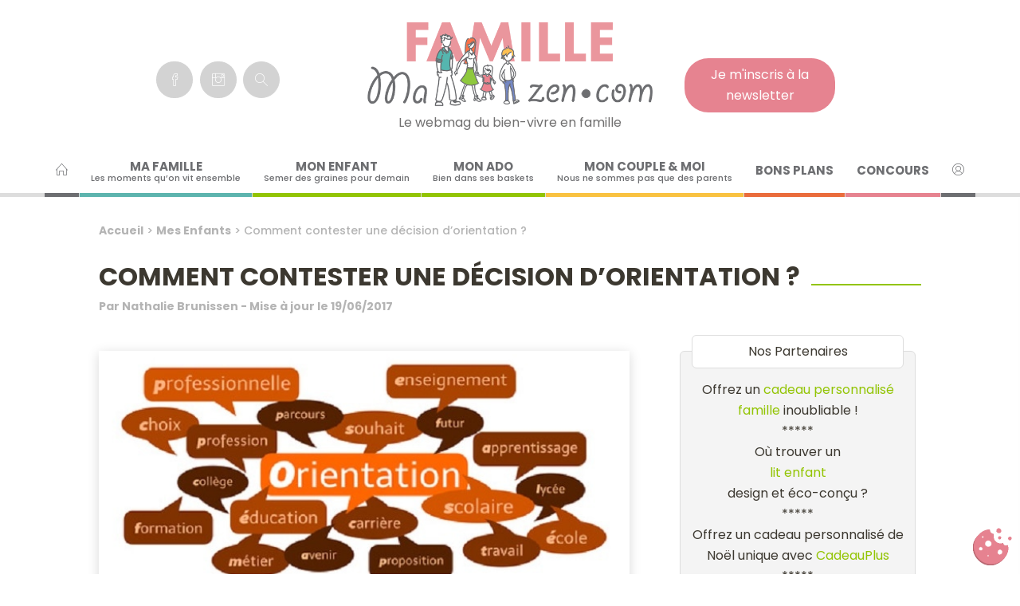

--- FILE ---
content_type: text/html; charset=UTF-8
request_url: https://www.mafamillezen.com/comment-contester-une-decision-dorientation/
body_size: 54551
content:
<!DOCTYPE html>
<html lang="fr-FR">
<head> <script type="text/javascript">
/* <![CDATA[ */
var gform;gform||(document.addEventListener("gform_main_scripts_loaded",function(){gform.scriptsLoaded=!0}),document.addEventListener("gform/theme/scripts_loaded",function(){gform.themeScriptsLoaded=!0}),window.addEventListener("DOMContentLoaded",function(){gform.domLoaded=!0}),gform={domLoaded:!1,scriptsLoaded:!1,themeScriptsLoaded:!1,isFormEditor:()=>"function"==typeof InitializeEditor,callIfLoaded:function(o){return!(!gform.domLoaded||!gform.scriptsLoaded||!gform.themeScriptsLoaded&&!gform.isFormEditor()||(gform.isFormEditor()&&console.warn("The use of gform.initializeOnLoaded() is deprecated in the form editor context and will be removed in Gravity Forms 3.1."),o(),0))},initializeOnLoaded:function(o){gform.callIfLoaded(o)||(document.addEventListener("gform_main_scripts_loaded",()=>{gform.scriptsLoaded=!0,gform.callIfLoaded(o)}),document.addEventListener("gform/theme/scripts_loaded",()=>{gform.themeScriptsLoaded=!0,gform.callIfLoaded(o)}),window.addEventListener("DOMContentLoaded",()=>{gform.domLoaded=!0,gform.callIfLoaded(o)}))},hooks:{action:{},filter:{}},addAction:function(o,r,e,t){gform.addHook("action",o,r,e,t)},addFilter:function(o,r,e,t){gform.addHook("filter",o,r,e,t)},doAction:function(o){gform.doHook("action",o,arguments)},applyFilters:function(o){return gform.doHook("filter",o,arguments)},removeAction:function(o,r){gform.removeHook("action",o,r)},removeFilter:function(o,r,e){gform.removeHook("filter",o,r,e)},addHook:function(o,r,e,t,n){null==gform.hooks[o][r]&&(gform.hooks[o][r]=[]);var d=gform.hooks[o][r];null==n&&(n=r+"_"+d.length),gform.hooks[o][r].push({tag:n,callable:e,priority:t=null==t?10:t})},doHook:function(r,o,e){var t;if(e=Array.prototype.slice.call(e,1),null!=gform.hooks[r][o]&&((o=gform.hooks[r][o]).sort(function(o,r){return o.priority-r.priority}),o.forEach(function(o){"function"!=typeof(t=o.callable)&&(t=window[t]),"action"==r?t.apply(null,e):e[0]=t.apply(null,e)})),"filter"==r)return e[0]},removeHook:function(o,r,t,n){var e;null!=gform.hooks[o][r]&&(e=(e=gform.hooks[o][r]).filter(function(o,r,e){return!!(null!=n&&n!=o.tag||null!=t&&t!=o.priority)}),gform.hooks[o][r]=e)}});
/* ]]> */
</script>
<meta charset="UTF-8" /><script>if(navigator.userAgent.match(/MSIE|Internet Explorer/i)||navigator.userAgent.match(/Trident\/7\..*?rv:11/i)){var href=document.location.href;if(!href.match(/[?&]nowprocket/)){if(href.indexOf("?")==-1){if(href.indexOf("#")==-1){document.location.href=href+"?nowprocket=1"}else{document.location.href=href.replace("#","?nowprocket=1#")}}else{if(href.indexOf("#")==-1){document.location.href=href+"&nowprocket=1"}else{document.location.href=href.replace("#","&nowprocket=1#")}}}}</script><script>(()=>{class RocketLazyLoadScripts{constructor(){this.v="2.0.4",this.userEvents=["keydown","keyup","mousedown","mouseup","mousemove","mouseover","mouseout","touchmove","touchstart","touchend","touchcancel","wheel","click","dblclick","input"],this.attributeEvents=["onblur","onclick","oncontextmenu","ondblclick","onfocus","onmousedown","onmouseenter","onmouseleave","onmousemove","onmouseout","onmouseover","onmouseup","onmousewheel","onscroll","onsubmit"]}async t(){this.i(),this.o(),/iP(ad|hone)/.test(navigator.userAgent)&&this.h(),this.u(),this.l(this),this.m(),this.k(this),this.p(this),this._(),await Promise.all([this.R(),this.L()]),this.lastBreath=Date.now(),this.S(this),this.P(),this.D(),this.O(),this.M(),await this.C(this.delayedScripts.normal),await this.C(this.delayedScripts.defer),await this.C(this.delayedScripts.async),await this.T(),await this.F(),await this.j(),await this.A(),window.dispatchEvent(new Event("rocket-allScriptsLoaded")),this.everythingLoaded=!0,this.lastTouchEnd&&await new Promise(t=>setTimeout(t,500-Date.now()+this.lastTouchEnd)),this.I(),this.H(),this.U(),this.W()}i(){this.CSPIssue=sessionStorage.getItem("rocketCSPIssue"),document.addEventListener("securitypolicyviolation",t=>{this.CSPIssue||"script-src-elem"!==t.violatedDirective||"data"!==t.blockedURI||(this.CSPIssue=!0,sessionStorage.setItem("rocketCSPIssue",!0))},{isRocket:!0})}o(){window.addEventListener("pageshow",t=>{this.persisted=t.persisted,this.realWindowLoadedFired=!0},{isRocket:!0}),window.addEventListener("pagehide",()=>{this.onFirstUserAction=null},{isRocket:!0})}h(){let t;function e(e){t=e}window.addEventListener("touchstart",e,{isRocket:!0}),window.addEventListener("touchend",function i(o){o.changedTouches[0]&&t.changedTouches[0]&&Math.abs(o.changedTouches[0].pageX-t.changedTouches[0].pageX)<10&&Math.abs(o.changedTouches[0].pageY-t.changedTouches[0].pageY)<10&&o.timeStamp-t.timeStamp<200&&(window.removeEventListener("touchstart",e,{isRocket:!0}),window.removeEventListener("touchend",i,{isRocket:!0}),"INPUT"===o.target.tagName&&"text"===o.target.type||(o.target.dispatchEvent(new TouchEvent("touchend",{target:o.target,bubbles:!0})),o.target.dispatchEvent(new MouseEvent("mouseover",{target:o.target,bubbles:!0})),o.target.dispatchEvent(new PointerEvent("click",{target:o.target,bubbles:!0,cancelable:!0,detail:1,clientX:o.changedTouches[0].clientX,clientY:o.changedTouches[0].clientY})),event.preventDefault()))},{isRocket:!0})}q(t){this.userActionTriggered||("mousemove"!==t.type||this.firstMousemoveIgnored?"keyup"===t.type||"mouseover"===t.type||"mouseout"===t.type||(this.userActionTriggered=!0,this.onFirstUserAction&&this.onFirstUserAction()):this.firstMousemoveIgnored=!0),"click"===t.type&&t.preventDefault(),t.stopPropagation(),t.stopImmediatePropagation(),"touchstart"===this.lastEvent&&"touchend"===t.type&&(this.lastTouchEnd=Date.now()),"click"===t.type&&(this.lastTouchEnd=0),this.lastEvent=t.type,t.composedPath&&t.composedPath()[0].getRootNode()instanceof ShadowRoot&&(t.rocketTarget=t.composedPath()[0]),this.savedUserEvents.push(t)}u(){this.savedUserEvents=[],this.userEventHandler=this.q.bind(this),this.userEvents.forEach(t=>window.addEventListener(t,this.userEventHandler,{passive:!1,isRocket:!0})),document.addEventListener("visibilitychange",this.userEventHandler,{isRocket:!0})}U(){this.userEvents.forEach(t=>window.removeEventListener(t,this.userEventHandler,{passive:!1,isRocket:!0})),document.removeEventListener("visibilitychange",this.userEventHandler,{isRocket:!0}),this.savedUserEvents.forEach(t=>{(t.rocketTarget||t.target).dispatchEvent(new window[t.constructor.name](t.type,t))})}m(){const t="return false",e=Array.from(this.attributeEvents,t=>"data-rocket-"+t),i="["+this.attributeEvents.join("],[")+"]",o="[data-rocket-"+this.attributeEvents.join("],[data-rocket-")+"]",s=(e,i,o)=>{o&&o!==t&&(e.setAttribute("data-rocket-"+i,o),e["rocket"+i]=new Function("event",o),e.setAttribute(i,t))};new MutationObserver(t=>{for(const n of t)"attributes"===n.type&&(n.attributeName.startsWith("data-rocket-")||this.everythingLoaded?n.attributeName.startsWith("data-rocket-")&&this.everythingLoaded&&this.N(n.target,n.attributeName.substring(12)):s(n.target,n.attributeName,n.target.getAttribute(n.attributeName))),"childList"===n.type&&n.addedNodes.forEach(t=>{if(t.nodeType===Node.ELEMENT_NODE)if(this.everythingLoaded)for(const i of[t,...t.querySelectorAll(o)])for(const t of i.getAttributeNames())e.includes(t)&&this.N(i,t.substring(12));else for(const e of[t,...t.querySelectorAll(i)])for(const t of e.getAttributeNames())this.attributeEvents.includes(t)&&s(e,t,e.getAttribute(t))})}).observe(document,{subtree:!0,childList:!0,attributeFilter:[...this.attributeEvents,...e]})}I(){this.attributeEvents.forEach(t=>{document.querySelectorAll("[data-rocket-"+t+"]").forEach(e=>{this.N(e,t)})})}N(t,e){const i=t.getAttribute("data-rocket-"+e);i&&(t.setAttribute(e,i),t.removeAttribute("data-rocket-"+e))}k(t){Object.defineProperty(HTMLElement.prototype,"onclick",{get(){return this.rocketonclick||null},set(e){this.rocketonclick=e,this.setAttribute(t.everythingLoaded?"onclick":"data-rocket-onclick","this.rocketonclick(event)")}})}S(t){function e(e,i){let o=e[i];e[i]=null,Object.defineProperty(e,i,{get:()=>o,set(s){t.everythingLoaded?o=s:e["rocket"+i]=o=s}})}e(document,"onreadystatechange"),e(window,"onload"),e(window,"onpageshow");try{Object.defineProperty(document,"readyState",{get:()=>t.rocketReadyState,set(e){t.rocketReadyState=e},configurable:!0}),document.readyState="loading"}catch(t){console.log("WPRocket DJE readyState conflict, bypassing")}}l(t){this.originalAddEventListener=EventTarget.prototype.addEventListener,this.originalRemoveEventListener=EventTarget.prototype.removeEventListener,this.savedEventListeners=[],EventTarget.prototype.addEventListener=function(e,i,o){o&&o.isRocket||!t.B(e,this)&&!t.userEvents.includes(e)||t.B(e,this)&&!t.userActionTriggered||e.startsWith("rocket-")||t.everythingLoaded?t.originalAddEventListener.call(this,e,i,o):(t.savedEventListeners.push({target:this,remove:!1,type:e,func:i,options:o}),"mouseenter"!==e&&"mouseleave"!==e||t.originalAddEventListener.call(this,e,t.savedUserEvents.push,o))},EventTarget.prototype.removeEventListener=function(e,i,o){o&&o.isRocket||!t.B(e,this)&&!t.userEvents.includes(e)||t.B(e,this)&&!t.userActionTriggered||e.startsWith("rocket-")||t.everythingLoaded?t.originalRemoveEventListener.call(this,e,i,o):t.savedEventListeners.push({target:this,remove:!0,type:e,func:i,options:o})}}J(t,e){this.savedEventListeners=this.savedEventListeners.filter(i=>{let o=i.type,s=i.target||window;return e!==o||t!==s||(this.B(o,s)&&(i.type="rocket-"+o),this.$(i),!1)})}H(){EventTarget.prototype.addEventListener=this.originalAddEventListener,EventTarget.prototype.removeEventListener=this.originalRemoveEventListener,this.savedEventListeners.forEach(t=>this.$(t))}$(t){t.remove?this.originalRemoveEventListener.call(t.target,t.type,t.func,t.options):this.originalAddEventListener.call(t.target,t.type,t.func,t.options)}p(t){let e;function i(e){return t.everythingLoaded?e:e.split(" ").map(t=>"load"===t||t.startsWith("load.")?"rocket-jquery-load":t).join(" ")}function o(o){function s(e){const s=o.fn[e];o.fn[e]=o.fn.init.prototype[e]=function(){return this[0]===window&&t.userActionTriggered&&("string"==typeof arguments[0]||arguments[0]instanceof String?arguments[0]=i(arguments[0]):"object"==typeof arguments[0]&&Object.keys(arguments[0]).forEach(t=>{const e=arguments[0][t];delete arguments[0][t],arguments[0][i(t)]=e})),s.apply(this,arguments),this}}if(o&&o.fn&&!t.allJQueries.includes(o)){const e={DOMContentLoaded:[],"rocket-DOMContentLoaded":[]};for(const t in e)document.addEventListener(t,()=>{e[t].forEach(t=>t())},{isRocket:!0});o.fn.ready=o.fn.init.prototype.ready=function(i){function s(){parseInt(o.fn.jquery)>2?setTimeout(()=>i.bind(document)(o)):i.bind(document)(o)}return"function"==typeof i&&(t.realDomReadyFired?!t.userActionTriggered||t.fauxDomReadyFired?s():e["rocket-DOMContentLoaded"].push(s):e.DOMContentLoaded.push(s)),o([])},s("on"),s("one"),s("off"),t.allJQueries.push(o)}e=o}t.allJQueries=[],o(window.jQuery),Object.defineProperty(window,"jQuery",{get:()=>e,set(t){o(t)}})}P(){const t=new Map;document.write=document.writeln=function(e){const i=document.currentScript,o=document.createRange(),s=i.parentElement;let n=t.get(i);void 0===n&&(n=i.nextSibling,t.set(i,n));const c=document.createDocumentFragment();o.setStart(c,0),c.appendChild(o.createContextualFragment(e)),s.insertBefore(c,n)}}async R(){return new Promise(t=>{this.userActionTriggered?t():this.onFirstUserAction=t})}async L(){return new Promise(t=>{document.addEventListener("DOMContentLoaded",()=>{this.realDomReadyFired=!0,t()},{isRocket:!0})})}async j(){return this.realWindowLoadedFired?Promise.resolve():new Promise(t=>{window.addEventListener("load",t,{isRocket:!0})})}M(){this.pendingScripts=[];this.scriptsMutationObserver=new MutationObserver(t=>{for(const e of t)e.addedNodes.forEach(t=>{"SCRIPT"!==t.tagName||t.noModule||t.isWPRocket||this.pendingScripts.push({script:t,promise:new Promise(e=>{const i=()=>{const i=this.pendingScripts.findIndex(e=>e.script===t);i>=0&&this.pendingScripts.splice(i,1),e()};t.addEventListener("load",i,{isRocket:!0}),t.addEventListener("error",i,{isRocket:!0}),setTimeout(i,1e3)})})})}),this.scriptsMutationObserver.observe(document,{childList:!0,subtree:!0})}async F(){await this.X(),this.pendingScripts.length?(await this.pendingScripts[0].promise,await this.F()):this.scriptsMutationObserver.disconnect()}D(){this.delayedScripts={normal:[],async:[],defer:[]},document.querySelectorAll("script[type$=rocketlazyloadscript]").forEach(t=>{t.hasAttribute("data-rocket-src")?t.hasAttribute("async")&&!1!==t.async?this.delayedScripts.async.push(t):t.hasAttribute("defer")&&!1!==t.defer||"module"===t.getAttribute("data-rocket-type")?this.delayedScripts.defer.push(t):this.delayedScripts.normal.push(t):this.delayedScripts.normal.push(t)})}async _(){await this.L();let t=[];document.querySelectorAll("script[type$=rocketlazyloadscript][data-rocket-src]").forEach(e=>{let i=e.getAttribute("data-rocket-src");if(i&&!i.startsWith("data:")){i.startsWith("//")&&(i=location.protocol+i);try{const o=new URL(i).origin;o!==location.origin&&t.push({src:o,crossOrigin:e.crossOrigin||"module"===e.getAttribute("data-rocket-type")})}catch(t){}}}),t=[...new Map(t.map(t=>[JSON.stringify(t),t])).values()],this.Y(t,"preconnect")}async G(t){if(await this.K(),!0!==t.noModule||!("noModule"in HTMLScriptElement.prototype))return new Promise(e=>{let i;function o(){(i||t).setAttribute("data-rocket-status","executed"),e()}try{if(navigator.userAgent.includes("Firefox/")||""===navigator.vendor||this.CSPIssue)i=document.createElement("script"),[...t.attributes].forEach(t=>{let e=t.nodeName;"type"!==e&&("data-rocket-type"===e&&(e="type"),"data-rocket-src"===e&&(e="src"),i.setAttribute(e,t.nodeValue))}),t.text&&(i.text=t.text),t.nonce&&(i.nonce=t.nonce),i.hasAttribute("src")?(i.addEventListener("load",o,{isRocket:!0}),i.addEventListener("error",()=>{i.setAttribute("data-rocket-status","failed-network"),e()},{isRocket:!0}),setTimeout(()=>{i.isConnected||e()},1)):(i.text=t.text,o()),i.isWPRocket=!0,t.parentNode.replaceChild(i,t);else{const i=t.getAttribute("data-rocket-type"),s=t.getAttribute("data-rocket-src");i?(t.type=i,t.removeAttribute("data-rocket-type")):t.removeAttribute("type"),t.addEventListener("load",o,{isRocket:!0}),t.addEventListener("error",i=>{this.CSPIssue&&i.target.src.startsWith("data:")?(console.log("WPRocket: CSP fallback activated"),t.removeAttribute("src"),this.G(t).then(e)):(t.setAttribute("data-rocket-status","failed-network"),e())},{isRocket:!0}),s?(t.fetchPriority="high",t.removeAttribute("data-rocket-src"),t.src=s):t.src="data:text/javascript;base64,"+window.btoa(unescape(encodeURIComponent(t.text)))}}catch(i){t.setAttribute("data-rocket-status","failed-transform"),e()}});t.setAttribute("data-rocket-status","skipped")}async C(t){const e=t.shift();return e?(e.isConnected&&await this.G(e),this.C(t)):Promise.resolve()}O(){this.Y([...this.delayedScripts.normal,...this.delayedScripts.defer,...this.delayedScripts.async],"preload")}Y(t,e){this.trash=this.trash||[];let i=!0;var o=document.createDocumentFragment();t.forEach(t=>{const s=t.getAttribute&&t.getAttribute("data-rocket-src")||t.src;if(s&&!s.startsWith("data:")){const n=document.createElement("link");n.href=s,n.rel=e,"preconnect"!==e&&(n.as="script",n.fetchPriority=i?"high":"low"),t.getAttribute&&"module"===t.getAttribute("data-rocket-type")&&(n.crossOrigin=!0),t.crossOrigin&&(n.crossOrigin=t.crossOrigin),t.integrity&&(n.integrity=t.integrity),t.nonce&&(n.nonce=t.nonce),o.appendChild(n),this.trash.push(n),i=!1}}),document.head.appendChild(o)}W(){this.trash.forEach(t=>t.remove())}async T(){try{document.readyState="interactive"}catch(t){}this.fauxDomReadyFired=!0;try{await this.K(),this.J(document,"readystatechange"),document.dispatchEvent(new Event("rocket-readystatechange")),await this.K(),document.rocketonreadystatechange&&document.rocketonreadystatechange(),await this.K(),this.J(document,"DOMContentLoaded"),document.dispatchEvent(new Event("rocket-DOMContentLoaded")),await this.K(),this.J(window,"DOMContentLoaded"),window.dispatchEvent(new Event("rocket-DOMContentLoaded"))}catch(t){console.error(t)}}async A(){try{document.readyState="complete"}catch(t){}try{await this.K(),this.J(document,"readystatechange"),document.dispatchEvent(new Event("rocket-readystatechange")),await this.K(),document.rocketonreadystatechange&&document.rocketonreadystatechange(),await this.K(),this.J(window,"load"),window.dispatchEvent(new Event("rocket-load")),await this.K(),window.rocketonload&&window.rocketonload(),await this.K(),this.allJQueries.forEach(t=>t(window).trigger("rocket-jquery-load")),await this.K(),this.J(window,"pageshow");const t=new Event("rocket-pageshow");t.persisted=this.persisted,window.dispatchEvent(t),await this.K(),window.rocketonpageshow&&window.rocketonpageshow({persisted:this.persisted})}catch(t){console.error(t)}}async K(){Date.now()-this.lastBreath>45&&(await this.X(),this.lastBreath=Date.now())}async X(){return document.hidden?new Promise(t=>setTimeout(t)):new Promise(t=>requestAnimationFrame(t))}B(t,e){return e===document&&"readystatechange"===t||(e===document&&"DOMContentLoaded"===t||(e===window&&"DOMContentLoaded"===t||(e===window&&"load"===t||e===window&&"pageshow"===t)))}static run(){(new RocketLazyLoadScripts).t()}}RocketLazyLoadScripts.run()})();</script>
	
	<meta name="viewport" content="width=device-width" />
	<title>Comment contester une décision d’orientation ? - MaFamilleZen</title>
<link crossorigin data-rocket-preconnect href="https://fonts.googleapis.com" rel="preconnect">
<link crossorigin data-rocket-preconnect href="https://fonts.gstatic.com" rel="preconnect">
<link data-rocket-preload as="style" href="https://fonts.googleapis.com/css2?family=Poppins:ital,wght@0,100;0,200;0,300;0,400;0,500;0,600;0,700;0,800;0,900;1,100;1,200;1,300;1,400;1,500;1,600;1,700;1,800;1,900&#038;display=swap" rel="preload">
<link href="https://fonts.googleapis.com/css2?family=Poppins:ital,wght@0,100;0,200;0,300;0,400;0,500;0,600;0,700;0,800;0,900;1,100;1,200;1,300;1,400;1,500;1,600;1,700;1,800;1,900&#038;display=swap" media="print" onload="this.media=&#039;all&#039;" rel="stylesheet">
<noscript><link rel="stylesheet" href="https://fonts.googleapis.com/css2?family=Poppins:ital,wght@0,100;0,200;0,300;0,400;0,500;0,600;0,700;0,800;0,900;1,100;1,200;1,300;1,400;1,500;1,600;1,700;1,800;1,900&#038;display=swap"></noscript>
<link crossorigin data-rocket-preload as="font" href="https://fonts.gstatic.com/s/poppins/v24/pxiGyp8kv8JHgFVrJJLucHtA.woff2" rel="preload">
<link crossorigin data-rocket-preload as="font" href="https://fonts.gstatic.com/s/poppins/v24/pxiDyp8kv8JHgFVrJJLmy15VF9eO.woff2" rel="preload">
<link crossorigin data-rocket-preload as="font" href="https://fonts.gstatic.com/s/poppins/v24/pxiByp8kv8JHgFVrLDz8Z1xlFQ.woff2" rel="preload">
<link crossorigin data-rocket-preload as="font" href="https://fonts.gstatic.com/s/poppins/v24/pxiEyp8kv8JHgFVrJJfecg.woff2" rel="preload">
<link crossorigin data-rocket-preload as="font" href="https://fonts.gstatic.com/s/poppins/v24/pxiByp8kv8JHgFVrLGT9Z1xlFQ.woff2" rel="preload">
<link crossorigin data-rocket-preload as="font" href="https://fonts.gstatic.com/s/poppins/v24/pxiByp8kv8JHgFVrLEj6Z1xlFQ.woff2" rel="preload">
<link crossorigin data-rocket-preload as="font" href="https://fonts.gstatic.com/s/poppins/v24/pxiByp8kv8JHgFVrLCz7Z1xlFQ.woff2" rel="preload">
<link crossorigin data-rocket-preload as="font" href="https://www.mafamillezen.com/w2018/wp-content/themes/mfzdixsept/icons/slicons/fonts/Simple-Line-Icons-Pro.woff2" rel="preload">
<style id="wpr-usedcss">@font-face{font-family:Poppins;font-style:italic;font-weight:400;font-display:swap;src:url(https://fonts.gstatic.com/s/poppins/v24/pxiGyp8kv8JHgFVrJJLucHtA.woff2) format('woff2');unicode-range:U+0000-00FF,U+0131,U+0152-0153,U+02BB-02BC,U+02C6,U+02DA,U+02DC,U+0304,U+0308,U+0329,U+2000-206F,U+20AC,U+2122,U+2191,U+2193,U+2212,U+2215,U+FEFF,U+FFFD}@font-face{font-family:Poppins;font-style:italic;font-weight:700;font-display:swap;src:url(https://fonts.gstatic.com/s/poppins/v24/pxiDyp8kv8JHgFVrJJLmy15VF9eO.woff2) format('woff2');unicode-range:U+0000-00FF,U+0131,U+0152-0153,U+02BB-02BC,U+02C6,U+02DA,U+02DC,U+0304,U+0308,U+0329,U+2000-206F,U+20AC,U+2122,U+2191,U+2193,U+2212,U+2215,U+FEFF,U+FFFD}@font-face{font-family:Poppins;font-style:normal;font-weight:300;font-display:swap;src:url(https://fonts.gstatic.com/s/poppins/v24/pxiByp8kv8JHgFVrLDz8Z1xlFQ.woff2) format('woff2');unicode-range:U+0000-00FF,U+0131,U+0152-0153,U+02BB-02BC,U+02C6,U+02DA,U+02DC,U+0304,U+0308,U+0329,U+2000-206F,U+20AC,U+2122,U+2191,U+2193,U+2212,U+2215,U+FEFF,U+FFFD}@font-face{font-family:Poppins;font-style:normal;font-weight:400;font-display:swap;src:url(https://fonts.gstatic.com/s/poppins/v24/pxiEyp8kv8JHgFVrJJfecg.woff2) format('woff2');unicode-range:U+0000-00FF,U+0131,U+0152-0153,U+02BB-02BC,U+02C6,U+02DA,U+02DC,U+0304,U+0308,U+0329,U+2000-206F,U+20AC,U+2122,U+2191,U+2193,U+2212,U+2215,U+FEFF,U+FFFD}@font-face{font-family:Poppins;font-style:normal;font-weight:500;font-display:swap;src:url(https://fonts.gstatic.com/s/poppins/v24/pxiByp8kv8JHgFVrLGT9Z1xlFQ.woff2) format('woff2');unicode-range:U+0000-00FF,U+0131,U+0152-0153,U+02BB-02BC,U+02C6,U+02DA,U+02DC,U+0304,U+0308,U+0329,U+2000-206F,U+20AC,U+2122,U+2191,U+2193,U+2212,U+2215,U+FEFF,U+FFFD}@font-face{font-family:Poppins;font-style:normal;font-weight:600;font-display:swap;src:url(https://fonts.gstatic.com/s/poppins/v24/pxiByp8kv8JHgFVrLEj6Z1xlFQ.woff2) format('woff2');unicode-range:U+0000-00FF,U+0131,U+0152-0153,U+02BB-02BC,U+02C6,U+02DA,U+02DC,U+0304,U+0308,U+0329,U+2000-206F,U+20AC,U+2122,U+2191,U+2193,U+2212,U+2215,U+FEFF,U+FFFD}@font-face{font-family:Poppins;font-style:normal;font-weight:700;font-display:swap;src:url(https://fonts.gstatic.com/s/poppins/v24/pxiByp8kv8JHgFVrLCz7Z1xlFQ.woff2) format('woff2');unicode-range:U+0000-00FF,U+0131,U+0152-0153,U+02BB-02BC,U+02C6,U+02DA,U+02DC,U+0304,U+0308,U+0329,U+2000-206F,U+20AC,U+2122,U+2191,U+2193,U+2212,U+2215,U+FEFF,U+FFFD}img:is([sizes=auto i],[sizes^="auto," i]){contain-intrinsic-size:3000px 1500px}img.emoji{display:inline!important;border:none!important;box-shadow:none!important;height:1em!important;width:1em!important;margin:0 .07em!important;vertical-align:-.1em!important;background:0 0!important;padding:0!important}:where(.wp-block-button__link){border-radius:9999px;box-shadow:none;padding:calc(.667em + 2px) calc(1.333em + 2px);text-decoration:none}:root :where(.wp-block-button .wp-block-button__link.is-style-outline),:root :where(.wp-block-button.is-style-outline>.wp-block-button__link){border:2px solid;padding:.667em 1.333em}:root :where(.wp-block-button .wp-block-button__link.is-style-outline:not(.has-text-color)),:root :where(.wp-block-button.is-style-outline>.wp-block-button__link:not(.has-text-color)){color:currentColor}:root :where(.wp-block-button .wp-block-button__link.is-style-outline:not(.has-background)),:root :where(.wp-block-button.is-style-outline>.wp-block-button__link:not(.has-background)){background-color:initial;background-image:none}:where(.wp-block-calendar table:not(.has-background) th){background:#ddd}:where(.wp-block-columns){margin-bottom:1.75em}:where(.wp-block-columns.has-background){padding:1.25em 2.375em}:where(.wp-block-post-comments input[type=submit]){border:none}:where(.wp-block-cover-image:not(.has-text-color)),:where(.wp-block-cover:not(.has-text-color)){color:#fff}:where(.wp-block-cover-image.is-light:not(.has-text-color)),:where(.wp-block-cover.is-light:not(.has-text-color)){color:#000}:root :where(.wp-block-cover h1:not(.has-text-color)),:root :where(.wp-block-cover h2:not(.has-text-color)),:root :where(.wp-block-cover h3:not(.has-text-color)),:root :where(.wp-block-cover h4:not(.has-text-color)),:root :where(.wp-block-cover h5:not(.has-text-color)),:root :where(.wp-block-cover h6:not(.has-text-color)),:root :where(.wp-block-cover p:not(.has-text-color)){color:inherit}:where(.wp-block-file){margin-bottom:1.5em}:where(.wp-block-file__button){border-radius:2em;display:inline-block;padding:.5em 1em}:where(.wp-block-file__button):is(a):active,:where(.wp-block-file__button):is(a):focus,:where(.wp-block-file__button):is(a):hover,:where(.wp-block-file__button):is(a):visited{box-shadow:none;color:#fff;opacity:.85;text-decoration:none}:where(.wp-block-group.wp-block-group-is-layout-constrained){position:relative}:root :where(.wp-block-image.is-style-rounded img,.wp-block-image .is-style-rounded img){border-radius:9999px}:where(.wp-block-latest-comments:not([style*=line-height] .wp-block-latest-comments__comment)){line-height:1.1}:where(.wp-block-latest-comments:not([style*=line-height] .wp-block-latest-comments__comment-excerpt p)){line-height:1.8}:root :where(.wp-block-latest-posts.is-grid){padding:0}:root :where(.wp-block-latest-posts.wp-block-latest-posts__list){padding-left:0}ol,ul{box-sizing:border-box}:root :where(.wp-block-list.has-background){padding:1.25em 2.375em}:where(.wp-block-navigation.has-background .wp-block-navigation-item a:not(.wp-element-button)),:where(.wp-block-navigation.has-background .wp-block-navigation-submenu a:not(.wp-element-button)){padding:.5em 1em}:where(.wp-block-navigation .wp-block-navigation__submenu-container .wp-block-navigation-item a:not(.wp-element-button)),:where(.wp-block-navigation .wp-block-navigation__submenu-container .wp-block-navigation-submenu a:not(.wp-element-button)),:where(.wp-block-navigation .wp-block-navigation__submenu-container .wp-block-navigation-submenu button.wp-block-navigation-item__content),:where(.wp-block-navigation .wp-block-navigation__submenu-container .wp-block-pages-list__item button.wp-block-navigation-item__content){padding:.5em 1em}:root :where(p.has-background){padding:1.25em 2.375em}:where(p.has-text-color:not(.has-link-color)) a{color:inherit}:where(.wp-block-post-comments-form) input:not([type=submit]),:where(.wp-block-post-comments-form) textarea{border:1px solid #949494;font-family:inherit;font-size:1em}:where(.wp-block-post-comments-form) input:where(:not([type=submit]):not([type=checkbox])),:where(.wp-block-post-comments-form) textarea{padding:calc(.667em + 2px)}:where(.wp-block-post-excerpt){box-sizing:border-box;margin-bottom:var(--wp--style--block-gap);margin-top:var(--wp--style--block-gap)}:where(.wp-block-preformatted.has-background){padding:1.25em 2.375em}:where(.wp-block-search__button){border:1px solid #ccc;padding:6px 10px}:where(.wp-block-search__input){font-family:inherit;font-size:inherit;font-style:inherit;font-weight:inherit;letter-spacing:inherit;line-height:inherit;text-transform:inherit}:where(.wp-block-search__button-inside .wp-block-search__inside-wrapper){border:1px solid #949494;box-sizing:border-box;padding:4px}:where(.wp-block-search__button-inside .wp-block-search__inside-wrapper) .wp-block-search__input{border:none;border-radius:0;padding:0 4px}:where(.wp-block-search__button-inside .wp-block-search__inside-wrapper) .wp-block-search__input:focus{outline:0}:where(.wp-block-search__button-inside .wp-block-search__inside-wrapper) :where(.wp-block-search__button){padding:4px 8px}:root :where(.wp-block-separator.is-style-dots){height:auto;line-height:1;text-align:center}:root :where(.wp-block-separator.is-style-dots):before{color:currentColor;content:"···";font-family:serif;font-size:1.5em;letter-spacing:2em;padding-left:2em}:root :where(.wp-block-site-logo.is-style-rounded){border-radius:9999px}:where(.wp-block-social-links:not(.is-style-logos-only)) .wp-social-link{background-color:#f0f0f0;color:#444}:where(.wp-block-social-links:not(.is-style-logos-only)) .wp-social-link-amazon{background-color:#f90;color:#fff}:where(.wp-block-social-links:not(.is-style-logos-only)) .wp-social-link-bandcamp{background-color:#1ea0c3;color:#fff}:where(.wp-block-social-links:not(.is-style-logos-only)) .wp-social-link-behance{background-color:#0757fe;color:#fff}:where(.wp-block-social-links:not(.is-style-logos-only)) .wp-social-link-bluesky{background-color:#0a7aff;color:#fff}:where(.wp-block-social-links:not(.is-style-logos-only)) .wp-social-link-codepen{background-color:#1e1f26;color:#fff}:where(.wp-block-social-links:not(.is-style-logos-only)) .wp-social-link-deviantart{background-color:#02e49b;color:#fff}:where(.wp-block-social-links:not(.is-style-logos-only)) .wp-social-link-discord{background-color:#5865f2;color:#fff}:where(.wp-block-social-links:not(.is-style-logos-only)) .wp-social-link-dribbble{background-color:#e94c89;color:#fff}:where(.wp-block-social-links:not(.is-style-logos-only)) .wp-social-link-dropbox{background-color:#4280ff;color:#fff}:where(.wp-block-social-links:not(.is-style-logos-only)) .wp-social-link-etsy{background-color:#f45800;color:#fff}:where(.wp-block-social-links:not(.is-style-logos-only)) .wp-social-link-facebook{background-color:#0866ff;color:#fff}:where(.wp-block-social-links:not(.is-style-logos-only)) .wp-social-link-fivehundredpx{background-color:#000;color:#fff}:where(.wp-block-social-links:not(.is-style-logos-only)) .wp-social-link-flickr{background-color:#0461dd;color:#fff}:where(.wp-block-social-links:not(.is-style-logos-only)) .wp-social-link-foursquare{background-color:#e65678;color:#fff}:where(.wp-block-social-links:not(.is-style-logos-only)) .wp-social-link-github{background-color:#24292d;color:#fff}:where(.wp-block-social-links:not(.is-style-logos-only)) .wp-social-link-goodreads{background-color:#eceadd;color:#382110}:where(.wp-block-social-links:not(.is-style-logos-only)) .wp-social-link-google{background-color:#ea4434;color:#fff}:where(.wp-block-social-links:not(.is-style-logos-only)) .wp-social-link-gravatar{background-color:#1d4fc4;color:#fff}:where(.wp-block-social-links:not(.is-style-logos-only)) .wp-social-link-instagram{background-color:#f00075;color:#fff}:where(.wp-block-social-links:not(.is-style-logos-only)) .wp-social-link-lastfm{background-color:#e21b24;color:#fff}:where(.wp-block-social-links:not(.is-style-logos-only)) .wp-social-link-linkedin{background-color:#0d66c2;color:#fff}:where(.wp-block-social-links:not(.is-style-logos-only)) .wp-social-link-mastodon{background-color:#3288d4;color:#fff}:where(.wp-block-social-links:not(.is-style-logos-only)) .wp-social-link-medium{background-color:#000;color:#fff}:where(.wp-block-social-links:not(.is-style-logos-only)) .wp-social-link-meetup{background-color:#f6405f;color:#fff}:where(.wp-block-social-links:not(.is-style-logos-only)) .wp-social-link-patreon{background-color:#000;color:#fff}:where(.wp-block-social-links:not(.is-style-logos-only)) .wp-social-link-pinterest{background-color:#e60122;color:#fff}:where(.wp-block-social-links:not(.is-style-logos-only)) .wp-social-link-pocket{background-color:#ef4155;color:#fff}:where(.wp-block-social-links:not(.is-style-logos-only)) .wp-social-link-reddit{background-color:#ff4500;color:#fff}:where(.wp-block-social-links:not(.is-style-logos-only)) .wp-social-link-skype{background-color:#0478d7;color:#fff}:where(.wp-block-social-links:not(.is-style-logos-only)) .wp-social-link-snapchat{background-color:#fefc00;color:#fff;stroke:#000}:where(.wp-block-social-links:not(.is-style-logos-only)) .wp-social-link-soundcloud{background-color:#ff5600;color:#fff}:where(.wp-block-social-links:not(.is-style-logos-only)) .wp-social-link-spotify{background-color:#1bd760;color:#fff}:where(.wp-block-social-links:not(.is-style-logos-only)) .wp-social-link-telegram{background-color:#2aabee;color:#fff}:where(.wp-block-social-links:not(.is-style-logos-only)) .wp-social-link-threads{background-color:#000;color:#fff}:where(.wp-block-social-links:not(.is-style-logos-only)) .wp-social-link-tiktok{background-color:#000;color:#fff}:where(.wp-block-social-links:not(.is-style-logos-only)) .wp-social-link-tumblr{background-color:#011835;color:#fff}:where(.wp-block-social-links:not(.is-style-logos-only)) .wp-social-link-twitch{background-color:#6440a4;color:#fff}:where(.wp-block-social-links:not(.is-style-logos-only)) .wp-social-link-twitter{background-color:#1da1f2;color:#fff}:where(.wp-block-social-links:not(.is-style-logos-only)) .wp-social-link-vimeo{background-color:#1eb7ea;color:#fff}:where(.wp-block-social-links:not(.is-style-logos-only)) .wp-social-link-vk{background-color:#4680c2;color:#fff}:where(.wp-block-social-links:not(.is-style-logos-only)) .wp-social-link-wordpress{background-color:#3499cd;color:#fff}:where(.wp-block-social-links:not(.is-style-logos-only)) .wp-social-link-whatsapp{background-color:#25d366;color:#fff}:where(.wp-block-social-links:not(.is-style-logos-only)) .wp-social-link-x{background-color:#000;color:#fff}:where(.wp-block-social-links:not(.is-style-logos-only)) .wp-social-link-yelp{background-color:#d32422;color:#fff}:where(.wp-block-social-links:not(.is-style-logos-only)) .wp-social-link-youtube{background-color:red;color:#fff}:where(.wp-block-social-links.is-style-logos-only) .wp-social-link{background:0 0}:where(.wp-block-social-links.is-style-logos-only) .wp-social-link svg{height:1.25em;width:1.25em}:where(.wp-block-social-links.is-style-logos-only) .wp-social-link-amazon{color:#f90}:where(.wp-block-social-links.is-style-logos-only) .wp-social-link-bandcamp{color:#1ea0c3}:where(.wp-block-social-links.is-style-logos-only) .wp-social-link-behance{color:#0757fe}:where(.wp-block-social-links.is-style-logos-only) .wp-social-link-bluesky{color:#0a7aff}:where(.wp-block-social-links.is-style-logos-only) .wp-social-link-codepen{color:#1e1f26}:where(.wp-block-social-links.is-style-logos-only) .wp-social-link-deviantart{color:#02e49b}:where(.wp-block-social-links.is-style-logos-only) .wp-social-link-discord{color:#5865f2}:where(.wp-block-social-links.is-style-logos-only) .wp-social-link-dribbble{color:#e94c89}:where(.wp-block-social-links.is-style-logos-only) .wp-social-link-dropbox{color:#4280ff}:where(.wp-block-social-links.is-style-logos-only) .wp-social-link-etsy{color:#f45800}:where(.wp-block-social-links.is-style-logos-only) .wp-social-link-facebook{color:#0866ff}:where(.wp-block-social-links.is-style-logos-only) .wp-social-link-fivehundredpx{color:#000}:where(.wp-block-social-links.is-style-logos-only) .wp-social-link-flickr{color:#0461dd}:where(.wp-block-social-links.is-style-logos-only) .wp-social-link-foursquare{color:#e65678}:where(.wp-block-social-links.is-style-logos-only) .wp-social-link-github{color:#24292d}:where(.wp-block-social-links.is-style-logos-only) .wp-social-link-goodreads{color:#382110}:where(.wp-block-social-links.is-style-logos-only) .wp-social-link-google{color:#ea4434}:where(.wp-block-social-links.is-style-logos-only) .wp-social-link-gravatar{color:#1d4fc4}:where(.wp-block-social-links.is-style-logos-only) .wp-social-link-instagram{color:#f00075}:where(.wp-block-social-links.is-style-logos-only) .wp-social-link-lastfm{color:#e21b24}:where(.wp-block-social-links.is-style-logos-only) .wp-social-link-linkedin{color:#0d66c2}:where(.wp-block-social-links.is-style-logos-only) .wp-social-link-mastodon{color:#3288d4}:where(.wp-block-social-links.is-style-logos-only) .wp-social-link-medium{color:#000}:where(.wp-block-social-links.is-style-logos-only) .wp-social-link-meetup{color:#f6405f}:where(.wp-block-social-links.is-style-logos-only) .wp-social-link-patreon{color:#000}:where(.wp-block-social-links.is-style-logos-only) .wp-social-link-pinterest{color:#e60122}:where(.wp-block-social-links.is-style-logos-only) .wp-social-link-pocket{color:#ef4155}:where(.wp-block-social-links.is-style-logos-only) .wp-social-link-reddit{color:#ff4500}:where(.wp-block-social-links.is-style-logos-only) .wp-social-link-skype{color:#0478d7}:where(.wp-block-social-links.is-style-logos-only) .wp-social-link-snapchat{color:#fff;stroke:#000}:where(.wp-block-social-links.is-style-logos-only) .wp-social-link-soundcloud{color:#ff5600}:where(.wp-block-social-links.is-style-logos-only) .wp-social-link-spotify{color:#1bd760}:where(.wp-block-social-links.is-style-logos-only) .wp-social-link-telegram{color:#2aabee}:where(.wp-block-social-links.is-style-logos-only) .wp-social-link-threads{color:#000}:where(.wp-block-social-links.is-style-logos-only) .wp-social-link-tiktok{color:#000}:where(.wp-block-social-links.is-style-logos-only) .wp-social-link-tumblr{color:#011835}:where(.wp-block-social-links.is-style-logos-only) .wp-social-link-twitch{color:#6440a4}:where(.wp-block-social-links.is-style-logos-only) .wp-social-link-twitter{color:#1da1f2}:where(.wp-block-social-links.is-style-logos-only) .wp-social-link-vimeo{color:#1eb7ea}:where(.wp-block-social-links.is-style-logos-only) .wp-social-link-vk{color:#4680c2}:where(.wp-block-social-links.is-style-logos-only) .wp-social-link-whatsapp{color:#25d366}:where(.wp-block-social-links.is-style-logos-only) .wp-social-link-wordpress{color:#3499cd}:where(.wp-block-social-links.is-style-logos-only) .wp-social-link-x{color:#000}:where(.wp-block-social-links.is-style-logos-only) .wp-social-link-yelp{color:#d32422}:where(.wp-block-social-links.is-style-logos-only) .wp-social-link-youtube{color:red}:root :where(.wp-block-social-links .wp-social-link a){padding:.25em}:root :where(.wp-block-social-links.is-style-logos-only .wp-social-link a){padding:0}:root :where(.wp-block-social-links.is-style-pill-shape .wp-social-link a){padding-left:.6666666667em;padding-right:.6666666667em}:root :where(.wp-block-tag-cloud.is-style-outline){display:flex;flex-wrap:wrap;gap:1ch}:root :where(.wp-block-tag-cloud.is-style-outline a){border:1px solid;font-size:unset!important;margin-right:0;padding:1ch 2ch;text-decoration:none!important}:root :where(.wp-block-table-of-contents){box-sizing:border-box}:where(.wp-block-term-description){box-sizing:border-box;margin-bottom:var(--wp--style--block-gap);margin-top:var(--wp--style--block-gap)}:where(pre.wp-block-verse){font-family:inherit}.entry-content{counter-reset:footnotes}:root{--wp--preset--font-size--normal:16px;--wp--preset--font-size--huge:42px}.aligncenter{clear:both}.screen-reader-text{border:0;clip-path:inset(50%);height:1px;margin:-1px;overflow:hidden;padding:0;position:absolute;width:1px;word-wrap:normal!important}.screen-reader-text:focus{background-color:#ddd;clip-path:none;color:#444;display:block;font-size:1em;height:auto;left:5px;line-height:normal;padding:15px 23px 14px;text-decoration:none;top:5px;width:auto;z-index:100000}html :where(.has-border-color){border-style:solid}html :where([style*=border-top-color]){border-top-style:solid}html :where([style*=border-right-color]){border-right-style:solid}html :where([style*=border-bottom-color]){border-bottom-style:solid}html :where([style*=border-left-color]){border-left-style:solid}html :where([style*=border-width]){border-style:solid}html :where([style*=border-top-width]){border-top-style:solid}html :where([style*=border-right-width]){border-right-style:solid}html :where([style*=border-bottom-width]){border-bottom-style:solid}html :where([style*=border-left-width]){border-left-style:solid}html :where(img[class*=wp-image-]){height:auto;max-width:100%}:where(figure){margin:0 0 1em}html :where(.is-position-sticky){--wp-admin--admin-bar--position-offset:var(--wp-admin--admin-bar--height,0px)}@media screen and (max-width:600px){html :where(.is-position-sticky){--wp-admin--admin-bar--position-offset:0px}}:root{--wp--preset--aspect-ratio--square:1;--wp--preset--aspect-ratio--4-3:4/3;--wp--preset--aspect-ratio--3-4:3/4;--wp--preset--aspect-ratio--3-2:3/2;--wp--preset--aspect-ratio--2-3:2/3;--wp--preset--aspect-ratio--16-9:16/9;--wp--preset--aspect-ratio--9-16:9/16;--wp--preset--color--black:#000000;--wp--preset--color--cyan-bluish-gray:#abb8c3;--wp--preset--color--white:#ffffff;--wp--preset--color--pale-pink:#f78da7;--wp--preset--color--vivid-red:#cf2e2e;--wp--preset--color--luminous-vivid-orange:#ff6900;--wp--preset--color--luminous-vivid-amber:#fcb900;--wp--preset--color--light-green-cyan:#7bdcb5;--wp--preset--color--vivid-green-cyan:#00d084;--wp--preset--color--pale-cyan-blue:#8ed1fc;--wp--preset--color--vivid-cyan-blue:#0693e3;--wp--preset--color--vivid-purple:#9b51e0;--wp--preset--gradient--vivid-cyan-blue-to-vivid-purple:linear-gradient(135deg,rgba(6, 147, 227, 1) 0%,rgb(155, 81, 224) 100%);--wp--preset--gradient--light-green-cyan-to-vivid-green-cyan:linear-gradient(135deg,rgb(122, 220, 180) 0%,rgb(0, 208, 130) 100%);--wp--preset--gradient--luminous-vivid-amber-to-luminous-vivid-orange:linear-gradient(135deg,rgba(252, 185, 0, 1) 0%,rgba(255, 105, 0, 1) 100%);--wp--preset--gradient--luminous-vivid-orange-to-vivid-red:linear-gradient(135deg,rgba(255, 105, 0, 1) 0%,rgb(207, 46, 46) 100%);--wp--preset--gradient--very-light-gray-to-cyan-bluish-gray:linear-gradient(135deg,rgb(238, 238, 238) 0%,rgb(169, 184, 195) 100%);--wp--preset--gradient--cool-to-warm-spectrum:linear-gradient(135deg,rgb(74, 234, 220) 0%,rgb(151, 120, 209) 20%,rgb(207, 42, 186) 40%,rgb(238, 44, 130) 60%,rgb(251, 105, 98) 80%,rgb(254, 248, 76) 100%);--wp--preset--gradient--blush-light-purple:linear-gradient(135deg,rgb(255, 206, 236) 0%,rgb(152, 150, 240) 100%);--wp--preset--gradient--blush-bordeaux:linear-gradient(135deg,rgb(254, 205, 165) 0%,rgb(254, 45, 45) 50%,rgb(107, 0, 62) 100%);--wp--preset--gradient--luminous-dusk:linear-gradient(135deg,rgb(255, 203, 112) 0%,rgb(199, 81, 192) 50%,rgb(65, 88, 208) 100%);--wp--preset--gradient--pale-ocean:linear-gradient(135deg,rgb(255, 245, 203) 0%,rgb(182, 227, 212) 50%,rgb(51, 167, 181) 100%);--wp--preset--gradient--electric-grass:linear-gradient(135deg,rgb(202, 248, 128) 0%,rgb(113, 206, 126) 100%);--wp--preset--gradient--midnight:linear-gradient(135deg,rgb(2, 3, 129) 0%,rgb(40, 116, 252) 100%);--wp--preset--font-size--small:13px;--wp--preset--font-size--medium:20px;--wp--preset--font-size--large:36px;--wp--preset--font-size--x-large:42px;--wp--preset--spacing--20:0.44rem;--wp--preset--spacing--30:0.67rem;--wp--preset--spacing--40:1rem;--wp--preset--spacing--50:1.5rem;--wp--preset--spacing--60:2.25rem;--wp--preset--spacing--70:3.38rem;--wp--preset--spacing--80:5.06rem;--wp--preset--shadow--natural:6px 6px 9px rgba(0, 0, 0, .2);--wp--preset--shadow--deep:12px 12px 50px rgba(0, 0, 0, .4);--wp--preset--shadow--sharp:6px 6px 0px rgba(0, 0, 0, .2);--wp--preset--shadow--outlined:6px 6px 0px -3px rgba(255, 255, 255, 1),6px 6px rgba(0, 0, 0, 1);--wp--preset--shadow--crisp:6px 6px 0px rgba(0, 0, 0, 1)}:where(.is-layout-flex){gap:.5em}:where(.is-layout-grid){gap:.5em}:where(.wp-block-post-template.is-layout-flex){gap:1.25em}:where(.wp-block-post-template.is-layout-grid){gap:1.25em}:where(.wp-block-columns.is-layout-flex){gap:2em}:where(.wp-block-columns.is-layout-grid){gap:2em}:root :where(.wp-block-pullquote){font-size:1.5em;line-height:1.6}*,:after,:before{-moz-box-sizing:border-box;-webkit-box-sizing:border-box;box-sizing:border-box}:focus{outline:0}#news-top-button{border-radius:30px;text-align:center;padding:8px;margin:0 40px;color:#fff;background:#e68390}#popmake-170805{border-radius:0;border-top:5px solid #5db4ae;padding:5%;border-bottom:5px solid #7c88c2}#popmake-170805 .popmake-content p:first-of-type{display:flex;justify-content:center}#popmake-170805 img{margin:8% 0}#popmake-170805 #sb_form{display:flex;flex-direction:column;align-items:center}#news-side-button{position:fixed;right:0;bottom:40%;width:9.5rem;height:9.5rem;background-color:#5db4ae;border-radius:3px 0 0 3px;transition:.3s ease;display:flex;flex-direction:column;justify-content:space-evenly;align-items:center;padding:15px 20px}#news-side-button i{font-size:35px;color:#fff}.single-post #news-side-button{bottom:50%!important}.single-post #news-side-button:hover{bottom:50.4%!important}#news-side-button:hover{bottom:40.4%}#news-side-button p{color:#fff;text-align:center;font-size:.8rem;text-transform:uppercase;font-weight:600;line-height:16.2px}a,address,article,aside,b,blockquote,body,canvas,caption,center,cite,code,dd,div,em,fieldset,footer,form,h1,h2,h3,header,html,i,iframe,img,ins,label,legend,li,nav,object,ol,p,section,small,span,strong,table,tbody,time,tr,ul,var,video{border:0;font-size:100%;font:inherit;vertical-align:baseline;margin:0;padding:0}article,aside,footer,header,nav,section{display:block}li,ol,ul{list-style:none}blockquote{quotes:none}blockquote:after,blockquote:before{content:none}table{border-collapse:collapse;border-spacing:0}html{overflow-y:scroll;font-size:87.5%;-webkit-text-size-adjust:87.5%;-ms-text-size-adjust:87.5%}input,select,textarea{background:#f5f5f5;border:none;border-radius:28px;border-radius:2rem;box-shadow:0 3px 10px rgba(0,0,0,.05) inset;margin:.25rem 0;max-width:100%}input[type=email],input[type=password],input[type=search],input[type=submit],input[type=tel],input[type=text],input[type=url],textarea{-webkit-appearance:none;line-height:1.3;padding-bottom:14px;padding-bottom:1rem;padding-top:14px;padding-top:1rem}.cur-p,.opn-child,button,input[type=submit],option,select{cursor:pointer}textarea{display:block;resize:none;width:100%}canvas,video{display:inline-block}small{font-size:smaller}img{border:0;-ms-interpolation-mode:bicubic;max-width:100%;height:auto}.box img.avatar,.box img.round,img.avatar,img.round{border-radius:100%}.wp-caption{max-width:100%}.clear:after,.wrapper:after{clear:both}.clear:after,.clear:before,.wrapper:after,.wrapper:before{display:table;content:""}iframe{max-width:100%}body{font-size:17px;font-size:1.214285rem;text-rendering:optimizeLegibility;color:#3c3830;line-height:1.65}.assistive-text,.screen-reader-text{position:absolute;clip:rect(1px 1px 1px 1px);clip:rect(1px,1px,1px,1px)}#page,#page h1,#page h2,#page h3,body,button,input,select,textarea{font-family:Poppins,sans-serif}.posrel{position:relative}.z9{z-index:9}.z99{z-index:99}.btn,button,input[type=submit]{border-radius:28px;border-radius:2rem}.bgcol-pink{background-color:#e68390;color:#fff}.bgcol-sec,.bgcol-white{background:#fff}.bgcol-whitef5{background:#f4f4f4}.bgcol-lightgrey{background-color:#eee}.bgcol-black,.style-primary .btn.social.bgcol-black{background-color:#4c4c4c;border-color:#4c4c4c;color:#fff}a{color:#e68390}.col-grey,.col-grey a{color:#706f6f}.col-white,.col-white a,.col-white a:hover{color:#fff}.col-white a:hover,a.col-white:hover{color:#fff;opacity:.8;-webkit-transform:translateY(-1px);transform:translateY(-1px)}.bgcol-sec>*,.col-black,.col-black a,.col-black a:hover,li .sub-menu a{color:#222}.col-black a:hover,a.col-black:hover{color:#222;opacity:.8;-webkit-transform:translateY(-1px);transform:translateY(-1px)}a{text-decoration:none;-webkit-transition:.15s;transition:all .15s ease}a:hover{color:#c6114b;text-decoration:underline}.h2,.h3,.h4,.h6,h1,h2,h3{font-weight:400;line-height:normal}h1{font-size:42px;font-size:3rem;font-weight:300;line-height:1}.h2,h2{font-size:35px;font-size:2.5rem;font-weight:300;line-height:1.2;text-transform:none}.h3,h3{font-size:28px;font-size:2rem;font-weight:400;line-height:1.3;text-transform:none}.h4{font-size:21px;font-size:1.5rem;font-weight:500}.h6{font-size:15px;font-size:1.071428rem;font-weight:700}.p{font-size:21px;font-size:1.5rem}.wrap{margin:0 auto;position:relative;width:94%}.wrap.min{max-width:760px}.wrap .wrap{width:100%}.closed,.opn-toggle{height:0;overflow:hidden}.opn-toggle.opn{height:auto;overflow:visible}.btnlist .btn{margin-bottom:4px;margin-bottom:.3rem;margin-top:4px;margin-top:.3rem;margin-right:4px;margin-right:.3rem}.btnlist.tac .btn,.tac .btnlist .btn{margin-left:4px;margin-left:.3rem}.btn,a.btn:hover,button,input[type=submit],li.btn>a{text-decoration:none;opacity:1}.btn,button,input[type=submit],li.btn>a{background:#e68390;border:1px solid #e68390;color:#fff;border-radius:28px;border-radius:2rem;font-size:14px;font-size:1rem;line-height:1;white-space:nowrap;padding:14px 28px;padding:1rem 2rem;text-transform:uppercase}.btn.social.icon-only{padding-right:0;padding-left:0;min-width:46px;min-width:3.285714rem;text-align:center}.btn.social.icon-only.round{border-radius:100%}.style-primary .btn.social-profil.facebook,.style-primary .social.facebook{background:#3b5998;border-color:#3b5998;color:#fff}.style-primary .btn.social-profil.linkedin,.style-primary .social.linkedin{background:#007bb6;border-color:#007bb6;color:#fff}.style-primary .btn.social-profil.facebook:hover,.style-primary .social.facebook:hover{background:#35528d;border-color:#35528d;color:#fff}.style-primary .btn.social-profil.linkedin:hover,.style-primary .social.linkedin:hover{background:#0970a7;border-color:#0970a7;color:#fff}.btn:hover,button:hover,input[type=submit]:hover,li.btn>a:hover{-webkit-transform:translateY(-1px);transform:translateY(-1px);padding-top:16px;padding-top:1.142857rem;color:#fff;background-color:#d31353;border-color:#d31353;padding-bottom:14px;padding-bottom:.857142rem}.btn:focus,button:focus,input[type=submit]:focus,li.btn>a:focus{background:#d31353;border-color:#d31353;color:#fff;-webkit-transform:none;transform:none}.btn.active,.btn:active,button:active,input[type=submit]:active,li.btn>a:active{background:#e68390;border-color:#e68390}#masthead .btn.small,.btn.small{font-size:14px;font-size:1rem;text-transform:none;padding:7px 21px}#masthead .btn.small{color:#fff;text-align:center}#masthead .btn.small:hover{border-color:#d31353;background:#d31353}.floatl,.iscol .item,.widget-title .icon{float:left}.dis-no,.widget-title .icon.dis-no{display:none}.btn,.dis-ib,.sec-menu li,.widget-title .icon,button,input[type=submit]{display:inline-block}.dis-b{display:block}.vat{vertical-align:top}.op0-4{opacity:.4}.op0-5{opacity:.5}.tal{text-align:left}.tac{text-align:center}.upp{text-transform:uppercase}.tdn,a.tdn,a.tdn:hover{text-decoration:none}.btn,.lh1,.widget-title,button,input[type=submit]{line-height:1}.lh05{line-height:.5}.bold,.btn,button,input[type=submit],strong{font-weight:700}.small,small{font-size:.9em}.bor1{border:1px solid}.bort3{border-top:3px solid}.borb1{border-bottom:1px solid}.borb2{border-bottom:2px solid}.borl2{border-left:2px solid}.bor-grey{border-color:#ddd}.nowrap{border-color:#e9e9e9}.w15{width:15%}.w25{width:25%}.w75{width:75%}.w85{width:85%}.box.bgcol-white img,.w100{width:100%}.col-1>.item{width:100%}.col-2>.item{width:50%}.col-2>.item:nth-of-type(odd){padding-right:28px;padding-right:2rem;clear:both}.col-2>.item:nth-of-type(2n){padding-left:28px;padding-left:2rem}.mgt1{margin-top:7px;margin-top:.5rem}.mgt2{margin-top:14px;margin-top:1rem}.mgt4{margin-top:28px;margin-top:2rem}select{margin-right:14px;margin-right:1rem}.mgb1{margin-bottom:7px;margin-bottom:.5rem}.mgb2{margin-bottom:14px;margin-bottom:1rem}.mgb3{margin-bottom:21px;margin-bottom:1.5rem}.mgb4{margin-bottom:28px;margin-bottom:2rem}.mgb5{margin-bottom:35px;margin-bottom:2.5rem}.mgl5{margin-left:35px;margin-left:2.5rem}.pd0-4{padding:0 28px;padding:0 2rem}.pd1-0{padding:7px 0;padding:.5rem 0}.pd2{padding:14px;padding:1rem}.pd2-0,.sec-menu li{padding:14px 0;padding:1rem 0}.pd2-4{padding:14px 28px;padding:1rem 2rem}input,select,textarea{padding:21px 28px;padding:1.5rem 2rem}.pd4{padding:28px;padding:2rem}.pd4-0{padding:28px 0;padding:2rem 0}.pd6-4{padding:42px 28px;padding:3rem 2rem}.pd8-0{padding:56px 0;padding:4rem 0}.pdt0{padding-top:0}.pdt2{padding-top:14px;padding-top:1rem}.pdt5{padding-top:35px;padding-top:2.5rem}.pdr0{padding-right:0}.pdr1{padding-right:7px;padding-right:.5rem}.pdr2{padding-right:14px;padding-right:1rem}.pdr4{padding-right:28px;padding-right:2rem}.pdb0{padding-bottom:0}.pdb5{padding-bottom:35px;padding-bottom:2.5rem}.pdl0{padding-left:0}.pdl4{padding-left:28px;padding-left:2rem}.box-shadow,.commentlist article.comment{box-shadow:0 3px 10px rgba(0,0,0,.1)}.backtotop{bottom:21px;bottom:1.5rem;font-size:35px;font-size:2.5rem;position:fixed;right:14px;right:1rem}.js-valign{vertical-align:top}select{width:100%;padding:14px 21px;padding:1rem 1.5rem}.site-header.header-2 .site-title a{display:inline-block}.site-header.header-2 .tal.nav-menu{text-align:center}.main-navigation{box-shadow:0 -5px 0 #ddd inset}.nav-menu{text-align:center}.nav-menu li{display:block}.nav-menu li a{text-decoration:none;display:block;padding:7px 0;padding:.5rem 0}.nav-menu small.sub{text-transform:none;font-weight:500;line-height:1;font-size:11px}.nav-menu .sub-menu small.sub{display:none}.color-concours.bor-color,.zonehead .cat-color.color-concours::before,body.search .color-concours.bor-color .zonehead .entry-title::before{border-color:#e68390}.nav-menu li.color-concours a::after,.nav-menu>li.color-concours:hover>a::after{border-color:#e68390}.nav-menu li.color-concours a:hover,.nav-menu>li.color-concours:hover>a{background-color:#e68390}#masthead .btn.small.color-clubmfz.bor-color,#masthead .btn.small.color-clubmfz.bor-color:hover,.color-clubmfz.bor-color,.color-clubmfz.bor-color:hover,.zonehead .cat-color.color-clubmfz::before{border-color:#7c88c2}.nav-menu li.color-clubmfz a::after,.nav-menu>li.color-clubmfz:hover>a::after{border-color:#7c88c2}#masthead .btn.small.color-clubmfz.bg-color,.color-clubmfz.bg-color,.nav-menu li.color-clubmfz a:hover,.nav-menu>li.color-clubmfz:hover>a{background-color:#7c88c2}.widget-area .widget_text{text-align:center}.widget_text img{display:block;margin:0 auto}.nav-menu{display:none}body .nav-menu li a:hover{color:#fff}.nav-menu.toggled-on{display:block;z-index:9;position:relative;background:#fff}#masthead+.nav-menu{border-bottom:1px solid #ddd}#masthead+.nav-menu>li{border-top:1px solid #ddd}@media screen and (min-width:964px){.nav-menu small.sub{height:0}#site-navigation .nav-menu .megamenu{position:initial}#site-navigation .nav-menu .megamenu>a{position:relative}#site-navigation .nav-menu .megamenu>.sub-menu{width:100%;left:0;margin-left:0;flex-flow:row nowrap;justify-content:flex-start}#site-navigation .nav-menu .megamenu:hover>.sub-menu{display:flex}#site-navigation .nav-menu .megamenu .megamenuColContainer{width:22%;margin:16px 1.5%}#site-navigation .nav-menu .megamenu .megamenuColContainer>li{margin-bottom:20px}#site-navigation .nav-menu .megamenu .megamenuColContainer>li.menu-item-has-children{margin-bottom:30px}#site-navigation .nav-menu .megamenu .sub-menu li a{padding:10px 5px;font-size:14px}#site-navigation .nav-menu .megamenu .sub-menu li.menu-item-has-children a::after{display:none}#site-navigation .nav-menu .megamenu.catid-1 .megamenuColContainer>li.menu-item-has-children>a{border-bottom:1px solid #5db4ae}#site-navigation .nav-menu .megamenu.catid-1239 .megamenuColContainer>li.menu-item-has-children>a,#site-navigation .nav-menu .megamenu.catid-1257 .megamenuColContainer>li.menu-item-has-children>a{border-bottom:1px solid #92c403}#site-navigation .nav-menu .megamenu.catid-1280 .megamenuColContainer>li.menu-item-has-children>a{border-bottom:1px solid #f9c241}#site-navigation .nav-menu .megamenu.catid-1 .megamenuColContainer>li>a{color:#5db4ae}#site-navigation .nav-menu .megamenu.catid-1239 .megamenuColContainer>li>a,#site-navigation .nav-menu .megamenu.catid-1257 .megamenuColContainer>li>a{color:#92c403}#site-navigation .nav-menu .megamenu.catid-1280 .megamenuColContainer>li>a{color:#f9c241}#site-navigation .nav-menu .megamenu .megamenuColContainer>li:hover>a{color:#fff}#site-navigation .nav-menu .megamenu.catid-1 .megamenuColContainer>li:hover>a{background-color:#5db4ae}#site-navigation .nav-menu .megamenu.catid-1239 .megamenuColContainer>li:hover>a,#site-navigation .nav-menu .megamenu.catid-1257 .megamenuColContainer>li:hover>a{background-color:#92c403}#site-navigation .nav-menu .megamenu.catid-1280 .megamenuColContainer>li:hover>a{background-color:#f9c241}#site-navigation .nav-menu .megamenu .sub-menu .sub-menu{position:initial;width:auto;display:block;box-shadow:none}#site-navigation .nav-menu .megamenu .megamenuColContainer>li>.sub-menu{margin-top:10px}#site-navigation .nav-menu .megamenu .sub-menu .sub-menu>li.menu-item-has-children>a{font-weight:700}#site-navigation .nav-menu .megamenu .sub-menu .sub-menu a{padding:2px;font-weight:400;text-transform:initial}#site-navigation .nav-menu .megamenu .sub-menu .sub-menu .current-menu-parent a,#site-navigation .nav-menu .megamenu .sub-menu .sub-menu a:hover{background-color:transparent}#site-navigation .nav-menu .megamenu.catid-1 .sub-menu .sub-menu li.current-menu-parent>a,#site-navigation .nav-menu .megamenu.catid-1 .sub-menu .sub-menu li:hover>a{color:#5db4ae}#site-navigation .nav-menu .megamenu.catid-1239 .sub-menu .sub-menu li.current-menu-parent>a,#site-navigation .nav-menu .megamenu.catid-1239 .sub-menu .sub-menu li:hover>a,#site-navigation .nav-menu .megamenu.catid-1257 .sub-menu .sub-menu li.current-menu-parent>a,#site-navigation .nav-menu .megamenu.catid-1257 .sub-menu .sub-menu li:hover>a{color:#92c403}#site-navigation .nav-menu .megamenu.catid-1280 .sub-menu .sub-menu li.current-menu-parent>a,#site-navigation .nav-menu .megamenu.catid-1280 .sub-menu .sub-menu li:hover>a{color:#f9c241}#site-navigation .nav-menu .megamenu .sub-menu .sub-menu .sub-menu{padding-left:16px;border-left:1px solid #f4f4f4;margin:2px 0 8px;transition:.2s}#site-navigation .nav-menu .megamenu.catid-1 .sub-menu .sub-menu .current-menu-parent .sub-menu,#site-navigation .nav-menu .megamenu.catid-1 .sub-menu .sub-menu .sub-menu:hover{border-left:1px solid #5db4ae}#site-navigation .nav-menu .megamenu.catid-1239 .sub-menu .sub-menu .current-menu-parent .sub-menu,#site-navigation .nav-menu .megamenu.catid-1239 .sub-menu .sub-menu .sub-menu:hover,#site-navigation .nav-menu .megamenu.catid-1257 .sub-menu .sub-menu .current-menu-parent .sub-menu,#site-navigation .nav-menu .megamenu.catid-1257 .sub-menu .sub-menu .sub-menu:hover{border-left:1px solid #92c403}#site-navigation .nav-menu .megamenu.catid-1280 .sub-menu .sub-menu .current-menu-parent .sub-menu,#site-navigation .nav-menu .megamenu.catid-1280 .sub-menu .sub-menu .sub-menu:hover{border-left:1px solid #f9c241}#site-navigation .nav-menu .megamenu .sub-menu .sub-menu .sub-menu li a{padding:1px 0}}.widget-area .widget{-webkit-hyphens:auto;-moz-hyphens:auto;hyphens:auto;word-wrap:break-word}.widget-area .widget-title{-webkit-hyphens:none;-moz-hyphens:none;hyphens:none}.widget-area .textwidget ul{list-style:none}#colophon a,#colophon button{color:#e68390}#colophon button{background:#fff;border-color:#fff}#colophon .btn,#colophon li.btn a{background:#e68390;color:#fff}#colophon li.btn,#colophon li.btn a{border-color:#e68390}#colophon ::-webkit-input-placeholder{color:#fff}#colophon ::-moz-placeholder{color:#fff}#colophon :-ms-input-placeholder{color:#fff}#colophon :-moz-placeholder{color:#fff}.sec-menu li+li{margin-left:28px;margin-left:2rem}@media screen and (max-width:874px){.sec-menu{text-align:center;font-size:12px;font-size:.857142rem;font-weight:700}.sec-menu li.btn{font-size:15px;font-size:1.071428rem;display:block;margin-left:0}.sec-menu li.btn a,.sec-menu li.btn a:hover{background:0 0!important;border:none!important}}.entry-header .entry-title a{text-decoration:none}.comment-content h1{font-size:28px;font-size:2rem}.comment-content h2{font-size:28px;font-size:2rem}.entry-content h2{line-height:1.6;font-weight:700;margin-bottom:28px;margin-bottom:2rem}.entry-content *+p,.entry-content h2+ul,.entry-content h3+ul,.entry-content p+*{margin-top:28px;margin-top:2rem}.entry-content header.clear+.small{margin-top:0;font-size:15px;line-height:1.45}.comment-content ol,.comment-content ul,.entry-content ol,.entry-content ul{margin-bottom:28px;margin-bottom:2rem}.comment-content ol ol,.comment-content ol ul,.comment-content ul ol,.comment-content ul ul,.entry-content ol ol,.entry-content ol ul,.entry-content ul ol,.entry-content ul ul{margin-bottom:0}.comment-content ul,.entry-content ul{list-style:disc}.comment-content ol,.entry-content ol{list-style:decimal}.entry-content ol li{padding-left:21px;padding-left:1.5rem}.entry-content ul li{list-style:square inside;padding-left:21px;padding-left:1.5rem}.chaphead .dis-ib::before{content:'';width:100%;height:2px;background:#b4b4b4;position:absolute;z-index:-1;left:0;top:50%;margin-top:-1px;border-right:17px solid #fff}span.key{display:inline-block;width:28px;height:28px;position:relative;border:2px solid transparent;border-radius:28px;text-align:center;line-height:26px;font-size:11px;font-weight:700;margin-right:26px}span.key.current{border:2px solid}span.key::after,span.key::before{content:'';border:2px solid #e2e2e2;position:absolute;right:-7px;top:50%;margin-top:-3px;height:6px;width:6px;border-radius:10px}span.key::after{right:-20px}span.key.current::before{right:-13px;border:2px solid}span.key.current::after{display:none}span.key+.bold::before{content:'';height:2px;width:7px;position:absolute;left:-21px;top:50%;background:#e2e2e2}span.key.current+.bold::before{left:-26px;background:#3c3830}.sommaire+h2,.sommaire+h3{margin-top:35px;margin-bottom:28px}.sommaire+h2,.sommaire+h3{position:relative}.sommaire+h2::before,.sommaire+h3::before{position:absolute;border-bottom:2px solid;content:'';left:0;width:100%;height:0;bottom:7px}.entry-content .owl-item img{box-shadow:none}.comment-content blockquote,.entry-content blockquote:not(.block-quote){margin:28px 0;margin:2rem 0;position:relative;font-style:italic;padding:21px;padding:1.5rem;border-left:3px solid #676767;border-right:3px solid #eee;background:#f3f3f3;background:-moz-linear-gradient(left,#f3f3f3 0,#fff 100%);background:-webkit-linear-gradient(left,#f3f3f3 0,#fff 100%);background:linear-gradient(to right,#f3f3f3 0,#fff 100%);overflow:hidden}.comment-content blockquote p:last-child,.entry-content blockquote p:last-child{margin-bottom:0}.entry-content em{font-style:italic}.comment-content code,.entry-content code{font-family:Consolas,Monaco,'Lucida Console',monospace;font-size:14px;font-size:1rem;line-height:2}.comment-content address,.entry-content address{display:block;line-height:1.714285714;margin:0 0 28px;margin:0 0 2rem}.wp-caption.aligncenter,img.aligncenter{clear:both;margin-top:28px;margin-top:2rem;margin-bottom:28px;margin-bottom:2rem}.entry-content img{box-shadow:0 3px 14px rgba(0,0,0,.15);display:block;margin:28px auto auto}.wp-caption img{display:block;width:100%}.entry-content .wp-caption-text{margin-top:0;background:#fff;padding:14px;padding:1rem;font-size:1rem;max-width:900px;margin:auto}.entry-content iframe,.entry-content object,.entry-content video{margin-bottom:28px;margin-bottom:2rem}.entry-content iframe{display:block;width:100%}.comment-content dd,.entry-content dd{line-height:1.714285714;margin-bottom:28px;margin-bottom:2rem}.comment-content table,.entry-content table{border-bottom:1px solid #ededed;color:#757575;font-size:14px;font-size:1rem;margin:0 0 28px;margin:0 0 2rem;width:100%}.comment-content table caption,.entry-content table caption{font-size:16px;font-size:1.142857143rem;margin:28px 0;margin:2rem 0}.coverthumb{background-size:cover;background-position:center;border-radius:15px}.entry-content #loginform{width:100%;margin:0 auto;max-width:348px}.entry-content #loginform{padding:28px;padding:2rem;border:1px solid #ddd;border-radius:0 0 5px 5px;margin-bottom:28px;margin-bottom:2rem}.entry-content #loginform label{display:block}.entry-content #loginform input{width:100%}.entry-content #loginform .login-remember input{width:auto}.entry-content .gform_wrapper ul li.gfield{clear:both;border:1px solid #ddd;padding:24px!important;border-radius:0 0 5px 5px;max-width:97%;border-top:3px solid #7c88c2;margin-bottom:14px}.gform_wrapper .validation_message{color:#3c3830}#comments{position:relative;z-index:1}#comments::after,#comments::before{content:'\e854';position:absolute;font-size:392px;font-size:28rem;font-family:Simple-Line-Icons-Pro;width:20%;line-height:1;overflow:hidden;z-index:-1;text-shadow:1px 0 0 #fff,0 0 0 #fff,7px -7px 0 #f3f3f3;color:transparent}#comments::before{top:21px;top:1.5rem;left:-28px;left:-2rem;-webkit-transform:scale(-1,1);transform:scale(-1,1)}#comments::after{bottom:0;right:-28px;right:-2rem}.commentlist header::after{clear:both;content:"";display:table}.commentlist .col-grey a{color:#706f6f}.commentlist article{background:#fff;margin-bottom:28px;margin-bottom:2rem;padding:7px 14px;padding:.5rem 1rem}.commentlist cite{margin-top:3px}.commentlist .avatar{float:left}.commentlist cite,.commentlist cite+a{font-size:.8em}.commentlist cite,.commentlist cite+a{width:100%}.comment-content.comment{font-size:.85em}.comment-content.comment p+p:not(.edit-link){margin-top:14px;margin-top:1rem}.required{color:red}.widgetsblocs .widget-title{font-size:18px;text-transform:uppercase;font-weight:700;margin-bottom:7px;margin-bottom:.5rem;line-height:1.6}.widget-area .widget ul ul{margin-left:14px;margin-left:1rem}.search-field{height:49px;height:3.5rem;margin:0}.search-submit{height:49px;height:3.5rem}.btn.tags:hover{padding-top:7px;padding-top:.5rem;padding-bottom:7px;padding-bottom:.5rem}.textwidget>p+p{margin-top:14px;margin-top:1rem}.footy .wrap>aside h3{width:45%;float:left;padding:1rem 0}.message-div-success-optin{background-color:#e68390!important}#masthead .message-div,.footy .message-div{font-size:20px!important;margin:0!important;padding:.5rem;text-align:left!important}#masthead .message-div span,.footy .message-div span{font-size:15px!important}#masthead .message-div .info{color:#fff!important}.widget_text iframe{border:1px solid #ddd}.owl-carousel .owl-item .item{float:none}.entry-content+#secondary .owl-carousel,.entry-content+#secondary aside{margin-bottom:42px;margin-bottom:3rem}.entry-content+#secondary aside:last-of-type{margin-bottom:0}.entry-content+#secondary>*,.entry-content+#secondary>.owl-carousel .item{padding-right:7px;padding-right:.5rem;padding-left:7px;padding-left:.5rem}.entry-content+#secondary>.owl-carousel{padding-right:0;padding-left:0}.entry-content+#secondary>.owl-carousel .item{margin-bottom:0;padding-bottom:7px;padding-bottom:.5rem}.entry-content+#secondary .widget-title{font-size:12px;font-size:.857142rem;position:relative;z-index:1;text-align:center;font-weight:300;text-shadow:1px 0 0 #fff,-1px 0 0 #fff,2px 0 0 #fff,-2px 0 0 #fff,3px 0 0 #fff,-3px 0 0 #fff,4px 0 0 #fff,-4px 0 0 #fff,5px 0 0 #fff,-5px 0 0 #fff,6px 0 0 #fff,-6px 0 0 #fff,7px 0 0 #fff,-7px 0 0 #fff,8px 0 0 #fff,-8px 0 0 #fff,9px 0 0 #fff,-9px 0 0 #fff,10px 0 0 #fff,-10px 0 0 #fff;text-transform:uppercase}.entry-content+#secondary>.widget-title{margin-left:7px;margin-left:.5rem;margin-right:7px;margin-right:.5rem}.entry-content+#secondary .widget-title::before{content:'';position:absolute;left:0;width:100%;height:1px;background:rgba(0,0,0,.15);top:46%;z-index:-1}#opn-this-110003{-webkit-transition:.1s;transition:all .1s ease}#opn-this-110003.opn{padding:28px 0;padding:2rem 0}.menu-footer-droite-container li{display:inline-block}.menu-footer-droite-container li+li::before{margin-left:7px;margin-left:.5rem;content:"/";margin-right:10px;margin-right:.714285rem}#masthead input{background:0 0;border:1px solid #d3d3d4}#masthead button{background:#d3d3d4;border:1px solid #d3d3d4}.style-primary .colwrapper .btn.social.social-profil{background:0 0;border-color:#fff}.colwrapper input{background:0 0;border:1px solid #fff;color:#fff}.colwrapper button{background:#fff;color:#e68390;border-color:#fff;margin-left:-28px;margin-left:-2rem}.p.subtitle{font-size:14px;font-size:1rem;font-weight:500;color:#b4b4b4}.p.subtitle a{color:#b4b4b4;font-weight:700}.zonehead .lh05{line-height:1;position:relative;border-bottom:none}.zonehead .cat-color span{box-shadow:0 3px 0 0 #fff;background-color:#fff;text-transform:uppercase;position:relative}.zonehead .cat-color::before{position:absolute;width:100%;left:0;bottom:5px;bottom:.357142rem;height:2px;content:'';border-top:2px solid}@media screen and (max-width:964px){.zonehead .lh05{text-align:center;font-size:24.5px;font-size:1.75rem}.zonehead .cat-color span{padding-right:7px;padding-right:.5rem;padding-left:7px;padding-left:.5rem}}@media screen and (max-width:760px){.zonehead .lh05{font-size:21px;font-size:1.5rem}.zonehead .cat-color::before{bottom:2px;bottom:.142857rem}}.fixit{position:fixed;width:100%;left:0}.fixit{top:0}.admin-bar .fixit{top:32px}@media screen and (max-width:964px){.fixit{position:static}body #main #primary.wrap{max-width:unset!important;width:95%!important}}.entry-content .relateds .js-valign{margin-bottom:0;padding:.5rem 0}.js-cloneforzoom{cursor:pointer}.js-cloneforzoom.cloned{position:absolute;z-index:99999999;margin-top:-70px}#mfz_popin{display:none}@media screen and (min-width:580px){.floatl-600{float:left}.floatr-600{float:right}.tal-600{text-align:left}.tar-600{text-align:right}.mgb0-600{margin-bottom:0}}@media screen and (min-width:780px){.tar-800{text-align:right}.floatl-800{float:left}.w20-800{width:20%}.w40-800{width:40%}.w60-800{width:60%}.w80-800{width:80%}.mgb0-800{margin-bottom:0}.pdr4-800{padding-right:28px;padding-right:2rem}.pdl4-800{padding-left:28px;padding-left:2rem}.footy .btnlist .btn{margin:0 .3rem 0 0}}@media screen and (min-width:964px){.tal-960{text-align:left}.tar-960{text-align:right}.floatl-960{float:left}.floatr-960{float:right}.w30-960{width:30%}.w40-960{width:40%}.w50-960{width:50%}.w70-960{width:70%}.dis-no-960,.menu-toggle{display:none}.btnlist.tar-960 .btn{margin-right:0}.mgb0-960{margin-bottom:0}.btnlist.tar-960 .btn{margin-left:4px;margin-left:.3rem}#site-navigation li a{padding-top:21px;padding-top:1.5rem}#masthead .toggle,.pdt4-960{padding-top:28px;padding-top:2rem}#masthead .toggle,#site-navigation li a{padding-right:14px;padding-right:1rem}.pdr8-960{padding-right:56px;padding-right:4rem}#site-navigation li a{padding-bottom:21px;padding-bottom:1.5rem}#masthead .toggle{padding-bottom:28px;padding-bottom:2rem}#masthead .toggle,#site-navigation li a{padding-left:14px;padding-left:1rem}.pdl5-960{padding-left:35px;padding-left:2.5rem}.opn-toggle.opn-960{height:auto;overflow:visible}.homethumbs .item{width:100%;height:20px;background-position:center;background-size:cover;border-left:2px solid #fff}.homethumbs .item+.item{border-top:2px solid #fff}#site-navigation .nav-menu{display:block;height:auto;background:0 0;position:relative;overflow:visible}.nav-menu>li{display:inline-block;position:relative;vertical-align:top}.nav-menu>li+li{margin-left:-3px}.nav-menu .sub-menu li+li{margin-left:0}.nav-menu>li a{text-transform:none;font-weight:400}.nav-menu>li>a::after{border-top:5px solid;content:"";height:0;left:0;bottom:0;position:absolute;width:100%}li .sub-menu{display:none;top:100%;left:50%;margin-left:-140px;margin-left:-10rem;position:absolute;text-align:left;width:280px;width:20rem}.sub-menu>li,li:hover>.sub-menu{display:block}li:hover>.sub-menu{z-index:999;background:#fff;box-shadow:0 2px 12px rgba(0,0,0,.1)}.sub-menu li{width:100%;position:relative}#site-navigation .sub-menu a{font-size:15px;font-size:1.071428rem;font-weight:700;padding:21px 28px;padding:1.5rem 2rem;text-transform:uppercase;position:relative}.sub-menu .sub-menu{border-radius:0 5px 5px 0;left:100%;margin:0;top:0}.hassub b,.hassub small{position:relative;top:-8px}.hassub .sub-menu b{top:0}.hassub>a>b{top:-5px}#site-navigation .nav-menu .sub-menu li>a{padding:7px 14px;padding:.5rem 1rem;font-size:13px;font-size:.928571rem}#site-navigation .sub-menu a:hover{-webkit-transform:none;transform:none}li.menu-item-has-children>a::after{content:""}.sub-menu li.menu-item-has-children>a::after{content:'\e806';font-family:Simple-Line-Icons-Pro;position:absolute;right:7px;right:.5rem}.nav-menu>li:hover>a{background:#aaa;color:#fff}.nav-menu>li:hover>a::after{border-color:#aaa}#loginicon ul.sub-menu{right:0;left:auto;padding:28px;padding:2rem}#loginicon label{font-size:10px;text-transform:uppercase;opacity:.6;line-height:1;display:block}#masthead #loginicon input{font-size:11px;padding:7px 14px;width:100%}#masthead #loginicon .login-remember{margin-top:7px}#masthead #loginicon input[type=submit]{color:#222;opacity:.5;border-color:#222}#masthead #loginicon .login-remember input{display:inline-block;width:auto}.menu>.btn.floatr-960{margin-top:4px;margin-top:.285714rem}body #main #primary.wrap{max-width:unset!important;width:85%!important}}@media screen and (min-width:1040px){#mfz_popin{display:block;position:fixed;bottom:0;right:-29rem;z-index:99;width:28.5rem;transition:all .25s ease-in-out}#mfz_popin article header{display:flex}#mfz_popin article header .coverthumb{height:auto!important}#mfz_popin .itemtitle{padding:1rem 1.25rem}#mfz_popin .itemtitle .js-valign{font-size:1rem}#mfz_popin.opn{right:0}#mfz_popin .icon.icon-close{float:right;transform:translateX(1rem) translateY(-1rem);cursor:pointer}#mfz_popin.hide_hide_hide{display:none!important}a.backtotop.has-popin:not(.hasnot-popin){right:28.5rem;border-right:1px solid #eee;bottom:0}}@media screen and (min-width:1200px){.pdl10-1200{padding-left:70px;padding-left:5rem}.nav-menu li a{font-size:21px;font-size:1.5rem}}@media screen and (max-width:1300px){#news-side-button{display:none}#site-navigation .wrap{max-width:none;width:100%}}@media screen and (max-width:1140px){#site-navigation .nav-menu>li>a{padding-right:10px;padding-left:10px;font-size:12px}}@media screen and (max-width:1010px){#site-navigation .nav-menu>li>a{padding-right:7px;padding-left:7px}#masthead .btn.social.icon-only{font-size:13px;min-width:35px;height:35px;line-height:33px;padding:0}}@media screen and (max-width:964px){.sec-toggle.active+.pdt2{padding-top:0}.clear-960:after{clear:both}.clear-960:after,.clear-960:before{display:table;content:""}#opn-this-664478544466666{margin-left:-3%;width:106%;padding-left:3%;padding-right:3%}.sec-toggle.active{border-bottom:none}.sec-toggle.active span.icon::before{content:'\e803'}.sec-toggled.opn{border-bottom:1px solid #ddd;margin-bottom:28px;margin-bottom:2rem}.entry-content+#secondary .textwidget{text-align:center}#loginicon{display:none}.nav-menu.toggled-on .sub-menu{display:none}.nav-menu.toggled-on li.menu-item-has-children{position:relative}.nav-menu.toggled-on li.menu-item-has-children::after{content:'\e804';position:absolute;right:0;top:50%;font-size:14px;font-family:Simple-Line-Icons-Pro;margin-top:-18px;cursor:pointer;padding:7px 28px}.nav-menu.toggled-on li.js-clicked.menu-item-has-children::after{content:none}.nav-menu.toggled-on li.menu-item-has-children.js-clicked::after{top:0;margin-top:0}.toggled-on .sub-menu li{border-top:1px solid #ddd}.toggled-on .sub-menu li ul li li{border:none}.toggled-on li ul li a{font-size:12px}.toggled-on li ul li ul li a{font-size:11px;font-weight:400}}@media screen and (max-width:780px){.iscol.clear>.floatl-800{margin-bottom:28px}.sec-menu li,.sec-menu li+li{margin:0 14px;margin:0 1rem}.w40-800{width:100%}}@media screen and (max-width:580px){.col-2>.item{width:100%;clear:both}.col-2>.item:nth-of-type(odd){padding-right:0;clear:both}.col-2>.item:nth-of-type(2n){padding-left:0;clear:both}}@media print{body{background:0 0!important;color:#000;font-size:10pt}a{text-decoration:none}.comment-content img,.entry-content img,img.wp-post-image{border-radius:0;box-shadow:none}.site{clear:both!important;display:block!important;float:none!important;max-width:100%;position:relative!important}.site-header{margin-bottom:72px;margin-bottom:5.142857143rem;text-align:left}.site-header h1{font-size:21pt;line-height:1;text-align:left}.site-header h2{color:#000;font-size:10pt;text-align:left}.site-header h1 a,.site-header h2 a{color:#000}#colophon,.main-navigation,.site-content nav,.widget-area{display:none}.wrapper{border-top:none;box-shadow:none}.site-content{margin:0;width:auto}.entry-header .entry-title,.entry-title{font-size:21pt}.commentlist>li.comment{background:0 0;position:relative;width:auto}.commentlist .avatar{height:39px;left:2.2em;top:2.2em;width:39px}.comments-area article header cite,.comments-area article header time{margin-left:50px;margin-left:3.57142857rem}}#socialbtns-2 .widget-title{width:100%;float:none;padding:0;text-align:left;margin-bottom:12px}#socialbtns-2 .btnlist{text-align:left}.nav-menu>li.catid-1239>a::after,.nav-menu>li.catid-1257>a::after{border-color:#92c403}.nav-menu>li.catid-1239:hover>a,.nav-menu>li.catid-1239>a:hover,.nav-menu>li.catid-1257:hover>a,.nav-menu>li.catid-1257>a:hover{background-color:#92c403;color:#fff}.nav-menu>li.catid-1239 .sub-menu a:hover,.nav-menu>li.catid-1257 .sub-menu a:hover{background-color:#92c403}.chapo-highlight{font-size:18px;font-weight:700}body #main .wrap{max-width:unset!important}body header#masthead>div{width:70%}body{background-color:#fff}footer#colophon{margin:0;width:100%}.itemtitle>h2,.itemtitle>h3{font-weight:700!important}body.single .attachment-post-thumbnail{display:block!important;margin:auto!important}body.single .entry-content .wp-caption{width:100%!important;margin:auto!important}body.single .entry-content img{width:100%!important;max-width:900px!important}body.single .entry-content .wp-caption img{max-width:900px!important}.nl-head,.social-head{margin-top:5%}.entry-content table{width:100%;border-collapse:collapse;display:block;overflow-x:scroll}.entry-content table tr:nth-child(2n){background-color:#f0f0f0}.entry-content table ul li{list-style:none}#popmake-170805 form p{display:none}#popmake-170805 h2.widget-title{display:none}#popmake-170805 form{display:flex!important;flex-direction:column!important;align-items:center!important}#popmake-170805 label{display:none}@font-face{font-display:swap;font-family:Simple-Line-Icons-Pro;src:url('https://www.mafamillezen.com/w2018/wp-content/themes/mfzdixsept/icons/slicons/fonts/Simple-Line-Icons-Pro.eot?bnq6qi#iefix') format('embedded-opentype'),url('https://www.mafamillezen.com/w2018/wp-content/themes/mfzdixsept/icons/slicons/fonts/Simple-Line-Icons-Pro.woff2') format('woff2');font-weight:400;font-style:normal}[class*=" icon-"],[class^=icon-]{font-family:Simple-Line-Icons-Pro;speak:none;font-style:normal;font-weight:400;font-variant:normal;text-transform:none;line-height:1;-webkit-font-smoothing:antialiased;-moz-osx-font-smoothing:grayscale}.icon-arrow-1-circle-down:before{content:"\e800"}.icon-arrow-1-circle-up:before{content:"\e803"}.icon-comments-1:before{content:"\e854"}.icon-email:before{content:"\e86c"}.icon-close:before{content:"\e9fb"}.icon-hamburger-menu-2:before{content:"\ea22"}.icon-home:before{content:"\ea26"}.icon-magnifier-1:before{content:"\ea39"}.icon-facebook:before{content:"\ecbd"}.icon-instagram:before{content:"\eccd"}.icon-linkedin:before{content:"\ecd0"}.icon-calendat-time:before{content:"\ecf8"}.icon-user-circle:before{content:"\edfb"}.icon-trophy-1:before{content:"\ee41"}.owl-carousel .owl-wrapper:after{content:".";display:block;clear:both;visibility:hidden;line-height:0;height:0}.owl-carousel{display:none;position:relative;width:100%;-ms-touch-action:pan-y}.owl-carousel.wrap{width:90%;margin-left:auto;margin-right:auto}.owl-carousel .owl-wrapper{display:none;position:relative;-webkit-transform:translate3d(0,0,0)}.owl-carousel .owl-wrapper-outer{position:relative;width:100%}.owl-carousel .owl-wrapper-outer.autoHeight{-webkit-transition:height .5s ease-in-out;-moz-transition:height .5s ease-in-out;-ms-transition:height .5s ease-in-out;-o-transition:height .5s ease-in-out;transition:height .5s ease-in-out}.owl-carousel .owl-item{float:left}.owl-controls .owl-buttons div,.owl-controls .owl-page{cursor:pointer}.owl-controls{-webkit-user-select:none;-khtml-user-select:none;-moz-user-select:none;-ms-user-select:none;user-select:none;-webkit-tap-highlight-color:transparent}.grabbing{cursor:url(https://www.mafamillezen.com/w2018/wp-content/themes/mfzdixsept/adm/slideshow/grabbing.png) 8 8,move}.owl-carousel .owl-item,.owl-carousel .owl-wrapper{-webkit-backface-visibility:hidden;-moz-backface-visibility:hidden;-ms-backface-visibility:hidden;-webkit-transform:translate3d(0,0,0);-moz-transform:translate3d(0,0,0);-ms-transform:translate3d(0,0,0)}.owl-theme .owl-controls>*{display:block;left:0;margin:0 auto;position:absolute;right:0;text-align:center;width:100%;z-index:99;bottom:0}.owl-pagination{bottom:12px}.owl-theme .owl-controls .owl-buttons div{color:rgba(0,0,0,.55);display:inline-block;zoom:1;line-height:1;font-size:28px;font-size:2rem;filter:Alpha(Opacity=75);opacity:.75}.owl-theme .owl-controls .owl-buttons div i{height:49px;height:3.5rem;width:49px;width:3.5rem;display:block;border:1px solid;border-bottom:none;line-height:1.75;text-shadow:1px 0 0 rgba(255,255,255,.75),-1px 0 0 rgba(255,255,255,.75);box-shadow:0 0 0 1px rgba(255,255,255,.75) inset}.owl-theme .owl-controls .owl-buttons div.owl-prev i{border-right-width:0}.owl-theme .owl-controls .owl-buttons div.owl-prev:hover i{border-right-width:1px}.owl-theme .owl-controls .owl-buttons div.owl-prev:hover+.owl-next i{border-left-width:0}.owl-theme .owl-controls.clickable .owl-buttons div:hover{filter:Alpha(Opacity=100);opacity:1;text-decoration:none}.owl-theme .owl-controls .owl-page{display:inline-block;zoom:1}.owl-theme .owl-controls .owl-page span{background:none;border:3px solid #fff;border-radius:20px;display:block;height:16px;margin:5px;width:16px}.owl-theme .owl-controls .owl-page.active span,.owl-theme .owl-controls.clickable .owl-page:hover span{background:#fff}.owl-theme .owl-controls .owl-page span.owl-numbers{height:auto;width:auto;color:#fff;padding:2px 10px;font-size:12px;-webkit-border-radius:30px;-moz-border-radius:30px;border-radius:30px}.owl-item.loading{min-height:150px;background:var(--wpr-bg-a0996b01-a88d-4ee6-93e9-dd36b2f4e962) center center no-repeat}@media screen and (max-width:780px){.owl-theme .owl-controls .owl-page span{border:2px solid #fff;height:8px;margin:0;width:8px}}.sarbacane_desktop_configuration_input_red{background-color:#ffdada!important;border:2px solid #ff6262!important;border-radius:0!important;box-shadow:none!important}.gform-icon{font-family:gform-icons-theme!important;speak:never;font-style:normal;font-weight:400;font-feature-settings:normal;font-variant:normal;text-transform:none;line-height:1;-webkit-font-smoothing:antialiased;-moz-osx-font-smoothing:grayscale}.gform-icon--circle-error:before{content:"\e91a"}#primary{max-width:1100px!important;width:auto!important}.nav-menu li a{font-size:15px;font-size:1.07143rem}.nav-menu li a{font-weight:700}body,input,select,textarea{font-size:16px;font-size:1.14286rem}h1{font-size:32px;font-size:2.28571rem}.entry-content .h2,.h2,h2{font-size:24px;font-size:1.71429rem}.entry-content .h3,.h3,h3{font-size:22px;font-size:1.57143rem}.entry-content .h4,.h4{font-size:20px;font-size:1.42857rem}.entry-content .h6,.h6{font-size:17px;font-size:1.21429rem}h1{font-weight:700}.entry-content .h2,.h2,h2{font-weight:500}.entry-content .h3,.h3,h3{font-weight:700}.entry-content .h4,.h4{font-weight:700}.entry-content .h6,.h6{font-weight:500}body .nav-menu li a{color:#6d6e71}body .nav-menu li a:hover{background-color:#aaa}#colophon .copy{opacity:.5}.btn,button,input[type=submit]{font-size:16px;font-size:1.14286rem}.btn,button,input[type=submit]{font-weight:700}.nav-menu li a{text-transform:uppercase}.style-primary .btn.social.social-profil{background-color:#d3d3d3;border-color:#d3d3d3;color:#fff}.nav-menu>li.catid-1280>a::after{border-color:#f9c241}.nav-menu>li.catid-1280:hover>a,.nav-menu>li.catid-1280>a:hover{background-color:#f9c241;color:#fff}.nav-menu>li.catid-1280 .sub-menu a:hover{background-color:#f9c241}.cat-color.bg-color.cat-1238{background-color:#92c403}.cat-color.bor-color.cat-1238,.zonehead .lh05.cat-color.bor-color.cat-1238::before,body.category-1238 .sommaire+h2::before,body.category-1238 .sommaire+h3::before{border-color:#92c403}.main-bor-color.cat-1238 .cat-color.bor-color,.main-bor-color.cat-1238 .cat-color.bor-color::before{border-color:#92c403}body.category-1238 a{color:#92c403}.main-bor-color.cat-1238 .btn,body.category-1238 .btn,body.category-1238 button,body.category-1238 input[type=submit]{border-color:#92c403;background-color:#92c403;color:#fff}.cat-color.bg-color.cat-1{background-color:#5db4ae}.cat-color.bor-color.cat-1,.zonehead .lh05.cat-color.bor-color.cat-1::before{border-color:#5db4ae}.main-bor-color.cat-1 .cat-color.bor-color,.main-bor-color.cat-1 .cat-color.bor-color::before{border-color:#5db4ae}.main-bor-color.cat-1 .btn{border-color:#5db4ae;background-color:#5db4ae;color:#fff}.nav-menu>li.catid-1>a::after{border-color:#5db4ae}.nav-menu>li.catid-1:hover>a,.nav-menu>li.catid-1>a:hover{background-color:#5db4ae;color:#fff}.nav-menu>li.catid-1 .sub-menu a:hover{background-color:#5db4ae}.nav-menu>li.catid-1294>a::after{border-color:#ea6c3c}.nav-menu>li.catid-1294:hover>a,.nav-menu>li.catid-1294>a:hover{background-color:#ea6c3c;color:#fff}.nav-menu>li.catid-1294 .sub-menu a:hover{background-color:#ea6c3c}body #main .wrap{max-width:1100px}.entry-content b{font-weight:700}.backtotop{right:0;background:#fff;padding:.5rem 1rem 0;bottom:2rem;z-index:99999999999}.part-title{background:#fff;border:1px solid #ddd;margin-bottom:1rem;margin-top:-2.5rem;padding:.5rem;border-radius:6px}.part-content b,.part-content strong{font-weight:700}.bloc-part{border-radius:6px}html{overflow-x:hidden}.nav-menu.toggled-on{z-index:9999999}#opn-this-110003.opn .icon-close{position:absolute;right:2rem;top:2rem;font-size:2rem}#opn-this-110003.opn{padding:28px 0;padding:6.5rem;position:fixed;left:0;width:100%;max-width:none;height:230px;background:#fff;z-index:9999999999999}#main>ins{position:fixed;left:0;width:100%;top:235px;z-index:-1}.admin-bar #main>ins{top:267px}#main>ins>a>img{position:absolute;left:50%;margin-left:-990px;width:1980px;max-width:none}.textwidget ins>a>img{position:static;max-width:100%}@media screen and (max-width:964px){.nav-menu.toggled-on li.menu-item-has-children::after{top:18px}}#tarteaucitronRoot ol,#tarteaucitronRoot ul,.cookie-list{list-style:none}div#tarteaucitronAlertBig:focus{outline:0}.tarteaucitron-modal-open{overflow:hidden;height:100%}span.tarteaucitronReadmoreSeparator{display:inline!important}#tarteaucitron .tarteaucitronH1,#tarteaucitron .tarteaucitronH2,#tarteaucitron .tarteaucitronH3,#tarteaucitronRoot article,#tarteaucitronRoot aside,#tarteaucitronRoot footer,#tarteaucitronRoot header,#tarteaucitronRoot nav,#tarteaucitronRoot section{display:block}span.tarteaucitronH3{font-weight:700!important}#tarteaucitron #tarteaucitronServices_mandatory .tarteaucitronH3{font-weight:500!important;font-size:14px;margin-top:7px}.tarteaucitronLine{border-left:0 solid transparent!important}#tarteaucitronRoot a,#tarteaucitronRoot address,#tarteaucitronRoot article,#tarteaucitronRoot aside,#tarteaucitronRoot b,#tarteaucitronRoot blockquote,#tarteaucitronRoot canvas,#tarteaucitronRoot caption,#tarteaucitronRoot center,#tarteaucitronRoot cite,#tarteaucitronRoot code,#tarteaucitronRoot dd,#tarteaucitronRoot div,#tarteaucitronRoot em,#tarteaucitronRoot fieldset,#tarteaucitronRoot footer,#tarteaucitronRoot form,#tarteaucitronRoot h1,#tarteaucitronRoot h2,#tarteaucitronRoot h3,#tarteaucitronRoot header,#tarteaucitronRoot i,#tarteaucitronRoot iframe,#tarteaucitronRoot img,#tarteaucitronRoot ins,#tarteaucitronRoot label,#tarteaucitronRoot legend,#tarteaucitronRoot li,#tarteaucitronRoot nav,#tarteaucitronRoot object,#tarteaucitronRoot ol,#tarteaucitronRoot p,#tarteaucitronRoot section,#tarteaucitronRoot small,#tarteaucitronRoot span,#tarteaucitronRoot strong,#tarteaucitronRoot table,#tarteaucitronRoot tbody,#tarteaucitronRoot time,#tarteaucitronRoot tr,#tarteaucitronRoot ul,#tarteaucitronRoot var,#tarteaucitronRoot video{margin:0;padding:0;border:0;font-size:100%;font:inherit;vertical-align:baseline;text-align:initial;text-shadow:initial}#tarteaucitronRoot *{transition:border .3s,background .3s,opacity .2s,box-shadow .4s;box-sizing:initial;color:#333;font-family:sans-serif!important;font-size:14px;line-height:normal;vertical-align:initial}#tarteaucitronRoot blockquote{quotes:none}#tarteaucitronRoot blockquote:after,#tarteaucitronRoot blockquote:before{content:'';content:none}#tarteaucitronRoot table{border-collapse:collapse;border-spacing:0}#tarteaucitronRoot a:focus-visible,#tarteaucitronRoot button:focus-visible{outline:#3d86d8 dashed 3px}#tarteaucitron #tarteaucitronServices .tarteaucitronMainLine .tarteaucitronAsk,div#tarteaucitronMainLineOffset{margin-top:0!important}#tarteaucitronServices::-webkit-scrollbar{width:5px}#tarteaucitronServices::-webkit-scrollbar-track{-webkit-box-shadow:inset 0 0 0 transparent}#tarteaucitronServices::-webkit-scrollbar-thumb{background-color:#ddd;outline:slategrey solid 0}div#tarteaucitronServices{margin-top:21px!important;box-shadow:0 40px 60px #545454}@media screen and (max-width:479px){#tarteaucitron .tarteaucitronLine .tarteaucitronName{width:90%!important}#tarteaucitron .tarteaucitronLine .tarteaucitronAsk{float:left!important;margin:10px 15px 5px}}@media screen and (max-width:767px){html body #tarteaucitronRoot #tarteaucitron div#tarteaucitronMainLineOffset .tarteaucitronName,html body #tarteaucitronRoot #tarteaucitron ul#tarteaucitronServices_mandatory .tarteaucitronDeny{display:none!important}html body #tarteaucitronRoot #tarteaucitron .tarteaucitronAsk,html body #tarteaucitronRoot #tarteaucitron .tarteaucitronBorder button,html body #tarteaucitronRoot #tarteaucitron .tarteaucitronName{width:100%!important;display:block!important;margin-left:0!important;margin-right:0!important;box-sizing:border-box!important;max-width:100%!important;margin-bottom:8px!important}html body #tarteaucitronRoot #tarteaucitron .tarteaucitronBorder ul .tarteaucitronLine{padding:16px!important}#tarteaucitronServices_mandatory li.tarteaucitronLine .tarteaucitronName span{width:100%!important;display:inline-block}li.tarteaucitronLine .tarteaucitronName span{width:80%!important;display:inline-block}#tarteaucitron,#tarteaucitronAlertSmall #tarteaucitronCookiesListContainer{background:#fff;border:0!important;bottom:0!important;height:100%!important;left:0!important;margin:0!important;max-height:100%!important;max-width:100%!important;top:0!important;width:100%!important}#tarteaucitron .tarteaucitronBorder,#tarteaucitronAlertSmall #tarteaucitronCookiesListContainer #tarteaucitronCookiesList{border:0!important}#tarteaucitron #tarteaucitronServices .tarteaucitronTitle{text-align:left!important}.tarteaucitronName .tarteaucitronH2{max-width:80%}#tarteaucitron #tarteaucitronServices .tarteaucitronLine .tarteaucitronAsk{text-align:center!important}#tarteaucitron #tarteaucitronServices .tarteaucitronLine .tarteaucitronAsk button{margin-bottom:5px}}@media screen and (min-width:768px) and (max-width:991px){#tarteaucitron{border:0!important;left:0!important;margin:0 5%!important;max-height:80%!important;width:90%!important}}#tarteaucitronRoot div#tarteaucitron{left:0;right:0;margin:auto}#tarteaucitronRoot button#tarteaucitronBack{background:#eee}#tarteaucitron .clear{clear:both}#tarteaucitron a{color:#424242;font-size:11px;font-weight:700;text-decoration:none}#tarteaucitronRoot button{background:0 0;border:0}#tarteaucitron #tarteaucitronServices .tarteaucitronMainLine .tarteaucitronName button,#tarteaucitronAlertBig a,#tarteaucitronAlertBig strong,#tarteaucitronAlertSmall a,#tarteaucitronAlertSmall strong,.tac_activate .tac_float strong{color:#fff}#tarteaucitron strong{font-size:22px;font-weight:500}#tarteaucitron ul{padding:0}.cookie-list{padding:0;margin:0}#tarteaucitronRoot{left:0;position:absolute;right:0;top:0;width:100%}#tarteaucitronRoot .tarteaucitronH1{font-size:1.5em;text-align:center;color:#fff;margin:15px 0 28px}#tarteaucitronRoot .tarteaucitronH2{display:inline-block;margin:12px 0 0 10px;color:#fff}#tarteaucitronCookiesNumberBis.tarteaucitronH2{margin-left:0}#tarteaucitronBack{background:#fff;display:none;height:100%;left:0;opacity:.7;position:fixed;top:0;width:100%;z-index:2147483646}#tarteaucitron{display:none;max-height:80%;left:50%;margin:0 auto 0 -430px;padding:0;position:fixed;top:6%;width:860px;z-index:2147483647}#tarteaucitron .tarteaucitronBorder{background:#fff;border:2px solid #333;border-top:0;height:auto;overflow:auto}#tarteaucitron #tarteaucitronClosePanel,#tarteaucitronAlertSmall #tarteaucitronCookiesListContainer #tarteaucitronClosePanelCookie{background:#333;color:#fff;cursor:pointer;font-size:12px;font-weight:700;text-decoration:none;padding:4px 0;position:absolute;right:0;text-align:center;width:70px}#tarteaucitron #tarteaucitronServices .tarteaucitronHidden,#tarteaucitronAlertSmall #tarteaucitronCookiesListContainer #tarteaucitronCookiesList .tarteaucitronHidden{background:rgba(51,51,51,.07)}#tarteaucitron #tarteaucitronServices .tarteaucitronHidden{display:none;position:relative}#tarteaucitronCookiesList .tarteaucitronH3.tarteaucitronTitle{width:100%;box-sizing:border-box}#tarteaucitron #tarteaucitronInfo,#tarteaucitron #tarteaucitronServices .tarteaucitronDetails,#tarteaucitron #tarteaucitronServices .tarteaucitronTitle button,#tarteaucitronAlertSmall #tarteaucitronCookiesListContainer #tarteaucitronCookiesList .tarteaucitronTitle{color:#fff;display:inline-block;font-size:14px;font-weight:700;margin:20px 0 0;padding:5px 20px;text-align:left;width:auto;background:#333}#tarteaucitron #tarteaucitronServices .tarteaucitronMainLine .tarteaucitronName a,#tarteaucitron #tarteaucitronServices .tarteaucitronTitle a{color:#fff;font-weight:500}#tarteaucitron #tarteaucitronServices .tarteaucitronMainLine .tarteaucitronName a:hover,#tarteaucitron #tarteaucitronServices .tarteaucitronTitle a:hover{text-decoration:none!important}#tarteaucitron #tarteaucitronServices .tarteaucitronMainLine .tarteaucitronName a{font-size:22px}#tarteaucitron #tarteaucitronServices .tarteaucitronTitle a{font-size:14px}#tarteaucitronAlertSmall #tarteaucitronCookiesListContainer #tarteaucitronCookiesList .tarteaucitronTitle{padding:5px 10px;margin:0}#tarteaucitron #tarteaucitronInfo,#tarteaucitron #tarteaucitronServices .tarteaucitronDetails{color:#fff;display:none;font-size:12px;font-weight:500;margin-top:0;max-width:270px;padding:20px;position:absolute;z-index:2147483647}#tarteaucitron #tarteaucitronInfo a{color:#fff;text-decoration:underline}#tarteaucitron #tarteaucitronServices .tarteaucitronLine:hover,#tarteaucitronAlertSmall #tarteaucitronCookiesListContainer #tarteaucitronCookiesList .tarteaucitronCookiesListMain:hover{background:rgba(51,51,51,.2)}#tarteaucitron #tarteaucitronServices .tarteaucitronLine{background:rgba(51,51,51,.1);border-left:5px solid transparent;margin:0;overflow:hidden;padding:15px 5px}#tarteaucitron #tarteaucitronServices .tarteaucitronLine.tarteaucitronIsAllowed{border-color:#1b870b}#tarteaucitron #tarteaucitronServices .tarteaucitronLine.tarteaucitronIsDenied{border-color:#9c1a1a}#tarteaucitron #tarteaucitronServices .tarteaucitronMainLine{background:#333;border:3px solid #333;border-left:9px solid #333;border-top:5px solid #333;margin-bottom:0;margin-top:21px;position:relative}#tarteaucitron #tarteaucitronServices .tarteaucitronMainLine:hover{background:#333}#tarteaucitron #tarteaucitronServices .tarteaucitronMainLine .tarteaucitronName{margin-left:15px;margin-top:2px}#tarteaucitron #tarteaucitronServices .tarteaucitronLine .tarteaucitronName{display:inline-block;float:left;margin-left:10px;text-align:left;width:50%}#tarteaucitron #tarteaucitronServices .tarteaucitronLine .tarteaucitronName a:hover{text-decoration:underline}#tarteaucitron #tarteaucitronServices .tarteaucitronLine .tarteaucitronAsk{display:inline-block;float:right;margin:7px 15px 0;text-align:right}#tarteaucitron #tarteaucitronServices .tarteaucitronLine .tarteaucitronAsk .tarteaucitronAllow,#tarteaucitron #tarteaucitronServices .tarteaucitronLine .tarteaucitronAsk .tarteaucitronDeny,.tac_activate .tarteaucitronAllow{background:gray;border-radius:4px;color:#fff;cursor:pointer;display:inline-block;padding:6px 10px;text-align:center;text-decoration:none;width:auto;border:0}#tarteaucitron #tarteaucitronServices .tarteaucitronLine.tarteaucitronIsAllowed .tarteaucitronAllow,#tarteaucitronAlertSmall #tarteaucitronManager #tarteaucitronDot #tarteaucitronDotGreen{background-color:#1b870b}#tarteaucitron #tarteaucitronServices .tarteaucitronLine.tarteaucitronIsDenied .tarteaucitronDeny,#tarteaucitronAlertSmall #tarteaucitronManager #tarteaucitronDot #tarteaucitronDotRed{background-color:#9c1a1a}#tarteaucitron #tarteaucitronServices .tarteaucitronLine .tarteaucitronName .tarteaucitronListCookies{color:#333;font-size:12px}#tarteaucitron .tarteaucitronH3{font-size:18px}#tarteaucitron #tarteaucitronMainLineOffset .tarteaucitronName{width:auto!important;margin-left:0!important;font-size:14px}span#tarteaucitronDisclaimerAlert{padding:0 10px;display:inline-block}#tarteaucitron #tarteaucitronServices .tarteaucitronMainLine,#tarteaucitron .tarteaucitronBorder,#tarteaucitronAlertSmall #tarteaucitronCookiesListContainer #tarteaucitronCookiesList,#tarteaucitronAlertSmall #tarteaucitronCookiesListContainer #tarteaucitronCookiesList .tarteaucitronCookiesListMain,#tarteaucitronAlertSmall #tarteaucitronCookiesListContainer #tarteaucitronCookiesList .tarteaucitronHidden{border-color:#333!important}#tarteaucitronRoot #tarteaucitronAlertBig{background:#333;color:#fff;display:none;font-size:15px!important;left:0;position:fixed;box-sizing:content-box;z-index:2147483645;text-align:center;padding:10px 0;margin:auto;width:100%}#tarteaucitronAlertBig #tarteaucitronDisclaimerAlert,#tarteaucitronAlertBig #tarteaucitronDisclaimerAlert strong,#tarteaucitronAlertBig #tarteaucitronPrivacyUrl,#tarteaucitronAlertBig #tarteaucitronPrivacyUrlDialog{font:15px verdana;color:#fff}#tarteaucitronAlertBig #tarteaucitronDisclaimerAlert strong{font-weight:700}#tarteaucitronAlertBig #tarteaucitronPrivacyUrl,#tarteaucitronAlertBig #tarteaucitronPrivacyUrlDialog{cursor:pointer}#tarteaucitron #tarteaucitronPrivacyUrl,#tarteaucitron #tarteaucitronPrivacyUrlDialog,#tarteaucitronAlertBig #tarteaucitronCloseAlert,#tarteaucitronAlertBig #tarteaucitronPersonalize,#tarteaucitronAlertBig #tarteaucitronPersonalize2,#tarteaucitronRoot .tarteaucitronAllow,#tarteaucitronRoot .tarteaucitronDeny,.tarteaucitronCTAButton{background:#008300;color:#fff;cursor:pointer;display:inline-block;font-size:16px!important;line-height:1.2;padding:5px 10px;text-decoration:none;margin-left:7px}#tarteaucitronRoot .tarteaucitronDeny{background:#9c1a1a}#tarteaucitron #tarteaucitronPrivacyUrl,#tarteaucitron #tarteaucitronPrivacyUrlDialog,#tarteaucitronAlertBig #tarteaucitronCloseAlert{background:#fff;color:#333;font-size:13px;margin-bottom:3px;margin-left:7px;padding:5px 10px}#tarteaucitronPercentage{background:#0a0!important;box-shadow:0 0 2px #fff,0 1px 2px #555;height:5px;left:0;position:fixed;width:0;z-index:2147483644}#tarteaucitronRoot .tarteaucitronCross::before{content:'\2717';display:inline-block;color:#fff}#tarteaucitronRoot .tarteaucitronCheck::before{content:'\2713';display:inline-block;color:#fff}#tarteaucitronRoot .tarteaucitronPlus::before{content:'\271b';display:inline-block;color:#fff}#tarteaucitronAlertSmall{background:#333;display:none;padding:0;position:fixed;right:0;text-align:center;width:auto;z-index:2147483646}#tarteaucitronAlertSmall #tarteaucitronManager{color:#fff;cursor:pointer;display:inline-block;font-size:11px!important;padding:8px 10px}#tarteaucitronAlertSmall #tarteaucitronManager:hover{background:rgba(255,255,255,.05)}#tarteaucitronAlertSmall #tarteaucitronManager #tarteaucitronDot{background-color:gray;border-radius:5px;display:block;height:8px;margin-bottom:1px;margin-top:5px;overflow:hidden;width:100%}#tarteaucitronAlertSmall #tarteaucitronManager #tarteaucitronDot #tarteaucitronDotGreen,#tarteaucitronAlertSmall #tarteaucitronManager #tarteaucitronDot #tarteaucitronDotRed,#tarteaucitronAlertSmall #tarteaucitronManager #tarteaucitronDot #tarteaucitronDotYellow{display:block;float:left;height:100%;width:0%}#tarteaucitronAlertSmall #tarteaucitronManager #tarteaucitronDot #tarteaucitronDotYellow{background-color:#fbda26}#tarteaucitronAlertSmall #tarteaucitronCookiesNumber{background:rgba(255,255,255,.2);color:#fff;cursor:pointer;display:inline-block;font-size:30px;padding:0 10px;vertical-align:top}#tarteaucitronAlertSmall #tarteaucitronCookiesNumber:hover{background:rgba(255,255,255,.3)}#tarteaucitronAlertSmall #tarteaucitronCookiesListContainer{display:none;max-height:70%;max-width:500px;position:fixed;right:0;width:100%}#tarteaucitronAlertSmall #tarteaucitronCookiesListContainer #tarteaucitronCookiesList{background:#fff;border:2px solid #333;color:#333;font-size:11px;height:auto;overflow:auto;text-align:left}#tarteaucitronAlertSmall #tarteaucitronCookiesListContainer #tarteaucitronCookiesList strong{color:#333}#tarteaucitronAlertSmall #tarteaucitronCookiesListContainer #tarteaucitronCookiesTitle{background:#333;margin-top:21px;padding:13px 0 9px 13px;text-align:left}#tarteaucitronAlertSmall #tarteaucitronCookiesListContainer #tarteaucitronCookiesTitle strong{color:#fff;font-size:16px}#tarteaucitronAlertSmall #tarteaucitronCookiesListContainer #tarteaucitronCookiesList .tarteaucitronCookiesListMain{background:rgba(51,51,51,.1);padding:7px 5px 10px;word-wrap:break-word}#tarteaucitronAlertSmall #tarteaucitronCookiesListContainer #tarteaucitronCookiesList .tarteaucitronCookiesListMain a{color:#333;text-decoration:none}#tarteaucitronAlertSmall #tarteaucitronCookiesListContainer #tarteaucitronCookiesList .tarteaucitronCookiesListMain .tarteaucitronCookiesListLeft{display:inline-block;width:50%}#tarteaucitronAlertSmall #tarteaucitronCookiesListContainer #tarteaucitronCookiesList .tarteaucitronCookiesListMain .tarteaucitronCookiesListLeft a strong{color:#8b0000}#tarteaucitronAlertSmall #tarteaucitronCookiesListContainer #tarteaucitronCookiesList .tarteaucitronCookiesListMain .tarteaucitronCookiesListRight{color:#333;display:inline-block;font-size:11px;margin-left:10%;vertical-align:top;width:30%}.tac_activate{background:#333;color:#fff;display:table;font-size:12px;height:100%;line-height:initial;margin:auto;text-align:center;width:100%}.tac_float{display:table-cell;text-align:center;vertical-align:middle}.tac_activate .tac_float .tarteaucitronAllow{background-color:#1b870b;display:inline-block}.tarteaucitronIsAllowed .tarteaucitronDeny,.tarteaucitronIsDenied .tarteaucitronAllow{opacity:.4!important}.tarteaucitronIsAllowed .tarteaucitronAllow,.tarteaucitronIsDenied .tarteaucitronDeny{opacity:1!important}.tarteaucitronLine .tarteaucitronAllow,.tarteaucitronLine .tarteaucitronDeny{opacity:.4}#tarteaucitronServices_mandatory button.tarteaucitronAllow{opacity:1}div#tarteaucitronInfo{display:block!important;position:relative!important;text-align:center!important;max-width:80%!important;padding:15px 0!important;margin:-10px auto 40px!important;font-size:1em!important;border-bottom:1px solid;border-top:1px solid;border-color:#555}.tarteaucitronMainLine .tarteaucitronH2{font-size:1.2em!important;margin-top:4px!important}span.tarteaucitronTitle.tarteaucitronH3{margin-top:12px!important}#tarteaucitronCloseCross{position:absolute;color:#fffF;font-size:1.8rem;cursor:pointer;top:10px;right:26px}.tarteaucitron-spacer-20{height:20px;display:block}.tarteaucitron-display-none{display:none}#tarteaucitron #tarteaucitronClosePanel,#tarteaucitron #tarteaucitronInfo,#tarteaucitron #tarteaucitronPrivacyUrl,#tarteaucitron #tarteaucitronPrivacyUrlDialog,#tarteaucitron #tarteaucitronServices .tarteaucitronDetails,#tarteaucitron #tarteaucitronServices .tarteaucitronLine .tarteaucitronAsk .tarteaucitronAllow,#tarteaucitron #tarteaucitronServices .tarteaucitronLine .tarteaucitronAsk .tarteaucitronDeny,#tarteaucitron #tarteaucitronServices .tarteaucitronTitle button,#tarteaucitronAlertBig #tarteaucitronCloseAlert,#tarteaucitronAlertBig #tarteaucitronDisclaimerAlert,#tarteaucitronAlertBig #tarteaucitronDisclaimerAlert strong,#tarteaucitronAlertBig #tarteaucitronPersonalize,#tarteaucitronAlertBig #tarteaucitronPrivacyUrl,#tarteaucitronAlertBig #tarteaucitronPrivacyUrlDialog,#tarteaucitronAlertSmall #tarteaucitronCookiesListContainer #tarteaucitronClosePanelCookie,#tarteaucitronAlertSmall #tarteaucitronCookiesListContainer #tarteaucitronCookiesList .tarteaucitronTitle,#tarteaucitronRoot .tarteaucitronDeny,#tarteaucitronRoot div#tarteaucitronAlertBig,.tac_activate .tarteaucitronAllow,.tarteaucitronCTAButton{box-shadow:none;border-radius:0!important}#tarteaucitronRoot #tarteaucitronDisclaimerAlert{color:#333;margin-bottom:45px;width:90%}#tarteaucitronRoot #tarteaucitronAlertBig:before{display:none}#tarteaucitronRoot div#tarteaucitronAlertBig{max-height:80vh;overflow:auto;padding:50px 0 15px!important;background-color:#fff;box-sizing:border-box}#tarteaucitronRoot div#tarteaucitronAlertBig br{display:none}#tarteaucitronRoot #tarteaucitronDisclaimerAlert h2{font-weight:700;text-transform:uppercase;font-size:28px;margin:30px 0;font-family:sans-serif!important}#tarteaucitronRoot #tarteaucitronDisclaimerAlert h2:first-of-type{margin-top:0}#tarteaucitronRoot #tarteaucitronDisclaimerAlert p{font-size:16px;line-height:25px;font-family:sans-serif!important}#tarteaucitronRoot #tarteaucitronAllDenied2{position:absolute;top:20px;right:15px;background-color:transparent;padding:0;color:#333;font-weight:400;margin:0;font-size:14px!important}#tarteaucitronRoot #tarteaucitronAllDenied2 .tarteaucitronCross{display:none}#tarteaucitronRoot #tarteaucitronCloseAlert,#tarteaucitronRoot #tarteaucitronPrivacyUrl{background:0 0!important;color:#333;font-size:18px!important;font-weight:400}#tarteaucitronRoot #tarteaucitronPersonalize2{border:2px solid #92c403;background-color:#92c403;color:#fff;padding:6px 20px;font-size:18px!important;font-weight:400;margin:0 20px 0 0;border-radius:2rem!important}#tarteaucitronRoot #tarteaucitronPersonalize2:hover{color:#92c403;background-color:transparent}#tarteaucitronRoot #tarteaucitronPersonalize2 .tarteaucitronCheck{display:none}@media screen and (max-width:400px){#tarteaucitronRoot #tarteaucitronDisclaimerAlert h2{font-size:24px}}@keyframes rotate-forever{0%{transform:rotate(0)}100%{transform:rotate(360deg)}}@keyframes spinner-loader{0%{transform:rotate(0)}100%{transform:rotate(360deg)}}.pum-container,.pum-content,.pum-content+.pum-close,.pum-content+.pum-close:active,.pum-content+.pum-close:focus,.pum-content+.pum-close:hover,.pum-overlay,.pum-title{background:0 0;border:none;bottom:auto;clear:none;cursor:default;float:none;font-family:inherit;font-size:medium;font-style:normal;font-weight:400;height:auto;left:auto;letter-spacing:normal;line-height:normal;max-height:none;max-width:none;min-height:0;min-width:0;overflow:visible;position:static;right:auto;text-align:left;text-decoration:none;text-indent:0;text-transform:none;top:auto;visibility:visible;white-space:normal;width:auto;z-index:auto}.pum-container .pum-content+.pum-close>span,.pum-content,.pum-title{position:relative;z-index:1}.pum-overlay,html.pum-open.pum-open-overlay-disabled.pum-open-fixed .pum-container,html.pum-open.pum-open-overlay.pum-open-fixed .pum-container{position:fixed}.pum-overlay{height:100%;width:100%;top:0;left:0;right:0;bottom:0;z-index:1999999999;overflow:initial;display:none;transition:.15s ease-in-out}.pum-overlay.pum-form-submission-detected,.pum-overlay.pum-preview{display:block}.pum-overlay,.pum-overlay *,.pum-overlay :after,.pum-overlay :before,.pum-overlay:after,.pum-overlay:before{box-sizing:border-box}.pum-container{top:100px;position:absolute;margin-bottom:3em;z-index:1999999999}.pum-container.pum-responsive{left:50%;margin-left:-47.5%;width:95%;height:auto;overflow:visible}.pum-container.pum-responsive img{max-width:100%;height:auto}@media only screen and (min-width:1024px){.pum-container.pum-responsive.pum-responsive-nano{margin-left:-5%;width:10%}.pum-container.pum-responsive.pum-responsive-micro{margin-left:-10%;width:20%}.pum-container.pum-responsive.pum-responsive-tiny{margin-left:-15%;width:30%}.pum-container.pum-responsive.pum-responsive-small{margin-left:-20%;width:40%}.pum-container.pum-responsive.pum-responsive-medium{margin-left:-30%;width:60%}.pum-container.pum-responsive.pum-responsive-normal{margin-left:-30%;width:70%}.pum-container.pum-responsive.pum-responsive-large{margin-left:-35%;width:80%}.pum-container.pum-responsive.pum-responsive-xlarge{margin-left:-47.5%;width:95%}.pum-container.pum-responsive.pum-position-fixed{position:fixed}}@media only screen and (max-width:1024px){.pum-container.pum-responsive.pum-position-fixed{position:absolute}}.pum-container.custom-position{left:auto;top:auto;margin-left:inherit}.pum-container .pum-title{margin-bottom:.5em}.pum-container .pum-content>:last-child,.pum-form__message:last-child{margin-bottom:0}.pum-container .pum-content:focus{outline:0}.pum-container .pum-content>:first-child{margin-top:0}.pum-container .pum-content+.pum-close{text-decoration:none;text-align:center;line-height:1;position:absolute;cursor:pointer;min-width:1em;z-index:2;background-color:transparent}.pum-container.pum-scrollable .pum-content{overflow:auto;overflow-y:scroll;max-height:95%}.pum-overlay.pum-overlay-disabled{visibility:hidden}.pum-overlay.pum-overlay-disabled::-webkit-scrollbar{display:block}.pum-overlay.pum-overlay-disabled .pum-container{visibility:visible}.popmake-close,.pum-overlay.pum-click-to-close{cursor:pointer}html.pum-open.pum-open-overlay,html.pum-open.pum-open-overlay.pum-open-fixed .pum-overlay{overflow:hidden}html.pum-open.pum-open-overlay.pum-open-scrollable body>:not([aria-modal=true]){padding-right:15px}html.pum-open.pum-open-overlay.pum-open-scrollable .pum-overlay.pum-active{overflow-y:scroll;-webkit-overflow-scrolling:touch}html.pum-open.pum-open-overlay-disabled.pum-open-scrollable .pum-overlay.pum-active{position:static;height:auto;width:auto}.pum-form{margin:0 auto 16px}.pum-form__field{margin-bottom:1em}.pum-form__field label{font-weight:700}.pum-form__field input[type=date],.pum-form__field select{margin:0 auto;font-size:18px;line-height:26px;text-align:center;padding:3px;vertical-align:middle}.pum-form__field select{padding:5px 3px}.pum-form__loader{font-size:2em;animation-duration:.75s;animation-iteration-count:infinite;animation-name:rotate-forever;animation-timing-function:linear;height:.75em;width:.75em;border:.25em solid rgba(0,0,0,.5);border-right-color:transparent;border-radius:50%;display:inline-block}.pum-form__submit{position:relative}.pum-form__submit .pum-form__loader{margin-left:.5em;border:.25em solid rgba(255,255,255,.5);border-right-color:transparent}.pum-form__messages{display:none;border:1px solid rgba(0,0,0,.25);margin-bottom:.5em;padding:1em;position:relative}.pum-form__message{margin-bottom:.5em}.pum-form__message--error{color:red!important;border-color:red}.pum-form__message--success{color:green!important;border-color:green}.pum-form--loading,.pum-sub-form .pum-sub-form-loading{opacity:.5}.pum-alignment-left,.pum-form--alignment-left{text-align:left}.pum-alignment-center{text-align:center}.pum-alignment-right{text-align:right}.pum-form--alignment-center{text-align:center}.pum-form--alignment-right{text-align:right}.pum-form--layout-standard .pum-form__field>label{margin-bottom:.25em;display:block}.pum-form--layout-inline .pum-form__field{display:inline-block}.pum-form--layout-block .pum-form__field,.pum-form--layout-block button,.pum-form--layout-block div,.pum-form--layout-block input{display:block;width:100%}.pum-form--style-default label{font-size:14px;font-weight:700}.pum-form--style-default input[type=email],.pum-form--style-default input[type=text]{background-color:#f8f7f7;margin-bottom:5px;font-size:14px;padding:10px 8px}.pum-form--style-default button{font-size:18px;margin:10px 0 0;padding:10px 5px;cursor:pointer}.pum-sub-form p.pum-newsletter-error-msg{margin:0}.pum-sub-form .spinner-loader{right:50%;position:absolute;bottom:40%}.pum-sub-form .spinner-loader:not(:required){animation:1.5s linear infinite spinner-loader;border-radius:.5em;box-shadow:rgba(0,0,51,.3) 1.5em 0 0 0,rgba(0,0,51,.3) 1.1em 1.1em 0 0,rgba(0,0,51,.3) 0 1.5em 0 0,rgba(0,0,51,.3) -1.1em 1.1em 0 0,rgba(0,0,51,.3) -1.5em 0 0 0,rgba(0,0,51,.3) -1.1em -1.1em 0 0,rgba(0,0,51,.3) 0 -1.5em 0 0,rgba(0,0,51,.3) 1.1em -1.1em 0 0;display:inline-block;font-size:10px;width:1em;height:1em;margin:1.5em;overflow:hidden;text-indent:100%}.pum-form__field--consent{text-align:left}.pum-form__field--consent.pum-form__field--checkbox label,.pum-form__field--consent.pum-form__field--radio .pum-form__consent-radios.pum-form__consent-radios--inline label{display:inline-block;vertical-align:middle}.pum-form__field--consent.pum-form__field--checkbox label input{display:inline-block;width:inherit;margin:0;vertical-align:middle}.pum-form__field--consent.pum-form__field--radio .pum-form__consent-radios.pum-form__consent-radios--inline label input{display:inline-block;width:inherit;margin:0;vertical-align:middle}.pum-form__field--consent.pum-form__field--radio .pum-form__consent-radios.pum-form__consent-radios--inline label+label{margin-left:1em}.pum-form__field--consent.pum-form__field--radio .pum-form__consent-radios.pum-form__consent-radios--stacked label{display:block;vertical-align:middle}.pum-form__field--consent.pum-form__field--radio .pum-form__consent-radios.pum-form__consent-radios--stacked label input{display:inline-block;width:inherit;margin:0;vertical-align:middle}.pum-container iframe.formidable{width:100%;overflow:visible}.flatpickr-calendar.open,.pika-single,body div#ui-datepicker-div[style]{z-index:9999999999!important}.pum-theme-170798,.pum-theme-hello-box{background-color:rgba(0,0,0,.75)}.pum-theme-170798 .pum-container,.pum-theme-hello-box .pum-container{padding:30px;border-radius:80px;border:14px solid #81d742;box-shadow:0 0 0 0 rgba(2,2,2,0);background-color:#fff}.pum-theme-170798 .pum-title,.pum-theme-hello-box .pum-title{color:#2d2d2d;text-align:left;text-shadow:0 0 0 rgba(2,2,2,.23);font-family:Montserrat;font-weight:100;font-size:32px;line-height:36px}.pum-theme-170798 .pum-content,.pum-theme-hello-box .pum-content{color:#2d2d2d;font-family:inherit;font-weight:100}.pum-theme-170798 .pum-content+.pum-close,.pum-theme-hello-box .pum-content+.pum-close{position:absolute;height:auto;width:auto;left:auto;right:-30px;bottom:auto;top:-30px;padding:0;color:#2d2d2d;font-family:Times New Roman;font-weight:100;font-size:32px;line-height:28px;border:1px #fff;border-radius:28px;box-shadow:0 0 0 0 rgba(2,2,2,.23);text-shadow:0 0 0 rgba(0,0,0,.23);background-color:#fff}.pum-theme-170799,.pum-theme-cutting-edge{background-color:rgba(0,0,0,.5)}.pum-theme-170799 .pum-container,.pum-theme-cutting-edge .pum-container{padding:18px;border-radius:0;border:1px #000;box-shadow:0 10px 25px 0 rgba(2,2,2,.5);background-color:#1e73be}.pum-theme-170799 .pum-title,.pum-theme-cutting-edge .pum-title{color:#fff;text-align:left;text-shadow:0 0 0 rgba(2,2,2,.23);font-family:Sans-Serif;font-weight:100;font-size:26px;line-height:28px}.pum-theme-170799 .pum-content,.pum-theme-cutting-edge .pum-content{color:#fff;font-family:inherit;font-weight:100}.pum-theme-170799 .pum-content+.pum-close,.pum-theme-cutting-edge .pum-content+.pum-close{position:absolute;height:24px;width:24px;left:auto;right:0;bottom:auto;top:0;padding:0;color:#1e73be;font-family:Times New Roman;font-weight:100;font-size:32px;line-height:24px;border:1px #fff;border-radius:0;box-shadow:-1px 1px 1px 0 rgba(2,2,2,.1);text-shadow:-1px 1px 1px rgba(0,0,0,.1);background-color:#ee2}.pum-theme-170800,.pum-theme-framed-border{background-color:rgba(255,255,255,.5)}.pum-theme-170800 .pum-container,.pum-theme-framed-border .pum-container{padding:18px;border-radius:0;border:20px outset #d33;box-shadow:1px 1px 3px 0 rgba(2,2,2,.97) inset;background-color:#fffbef}.pum-theme-170800 .pum-title,.pum-theme-framed-border .pum-title{color:#000;text-align:left;text-shadow:0 0 0 rgba(2,2,2,.23);font-family:inherit;font-weight:100;font-size:32px;line-height:36px}.pum-theme-170800 .pum-content,.pum-theme-framed-border .pum-content{color:#2d2d2d;font-family:inherit;font-weight:100}.pum-theme-170800 .pum-content+.pum-close,.pum-theme-framed-border .pum-content+.pum-close{position:absolute;height:20px;width:20px;left:auto;right:-20px;bottom:auto;top:-20px;padding:0;color:#fff;font-family:Tahoma;font-weight:700;font-size:16px;line-height:18px;border:1px #fff;border-radius:0;box-shadow:0 0 0 0 rgba(2,2,2,.23);text-shadow:0 0 0 rgba(0,0,0,.23);background-color:rgba(0,0,0,.55)}.pum-theme-170801,.pum-theme-floating-bar{background-color:rgba(255,255,255,0)}.pum-theme-170801 .pum-container,.pum-theme-floating-bar .pum-container{padding:8px;border-radius:0;border:1px #000;box-shadow:1px 1px 3px 0 rgba(2,2,2,.23);background-color:#eef6fc}.pum-theme-170801 .pum-title,.pum-theme-floating-bar .pum-title{color:#505050;text-align:left;text-shadow:0 0 0 rgba(2,2,2,.23);font-family:inherit;font-weight:400;font-size:32px;line-height:36px}.pum-theme-170801 .pum-content,.pum-theme-floating-bar .pum-content{color:#505050;font-family:inherit;font-weight:400}.pum-theme-170801 .pum-content+.pum-close,.pum-theme-floating-bar .pum-content+.pum-close{position:absolute;height:18px;width:18px;left:auto;right:5px;bottom:auto;top:50%;padding:0;color:#505050;font-family:Sans-Serif;font-weight:700;font-size:15px;line-height:18px;border:1px solid #505050;border-radius:15px;box-shadow:0 0 0 0 rgba(2,2,2,0);text-shadow:0 0 0 transparent;background-color:rgba(255,255,255,0);transform:translate(0,-50%)}.pum-theme-170802,.pum-theme-content-only{background-color:rgba(0,0,0,.7)}.pum-theme-170802 .pum-container,.pum-theme-content-only .pum-container{padding:0;border-radius:0;border:1px #000;box-shadow:0 0 0 0 rgba(2,2,2,0)}.pum-theme-170802 .pum-title,.pum-theme-content-only .pum-title{color:#000;text-align:left;text-shadow:0 0 0 rgba(2,2,2,.23);font-family:inherit;font-weight:400;font-size:32px;line-height:36px}.pum-theme-170802 .pum-content,.pum-theme-content-only .pum-content{color:#8c8c8c;font-family:inherit;font-weight:400}.pum-theme-170802 .pum-content+.pum-close,.pum-theme-content-only .pum-content+.pum-close{position:absolute;height:18px;width:18px;left:auto;right:7px;bottom:auto;top:7px;padding:0;color:#000;font-family:inherit;font-weight:700;font-size:20px;line-height:20px;border:1px #fff;border-radius:15px;box-shadow:0 0 0 0 rgba(2,2,2,0);text-shadow:0 0 0 transparent;background-color:rgba(255,255,255,0)}.pum-theme-170795,.pum-theme-theme-par-defaut{background-color:#fff}.pum-theme-170795 .pum-container,.pum-theme-theme-par-defaut .pum-container{padding:18px;border-radius:0;border:1px #000;box-shadow:1px 1px 3px 0 rgba(2,2,2,.23);background-color:#f9f9f9}.pum-theme-170795 .pum-title,.pum-theme-theme-par-defaut .pum-title{color:#000;text-align:left;text-shadow:0 0 0 rgba(2,2,2,.23);font-family:inherit;font-weight:400;font-size:32px;font-style:normal;line-height:36px}.pum-theme-170795 .pum-content,.pum-theme-theme-par-defaut .pum-content{color:#8c8c8c;font-family:inherit;font-weight:400;font-style:inherit}.pum-theme-170795 .pum-content+.pum-close,.pum-theme-theme-par-defaut .pum-content+.pum-close{position:absolute;height:auto;width:auto;left:auto;right:0;bottom:auto;top:0;padding:8px;color:#fff;font-family:inherit;font-weight:400;font-size:12px;font-style:inherit;line-height:36px;border:1px #fff;border-radius:0;box-shadow:1px 1px 3px 0 rgba(2,2,2,.23);text-shadow:0 0 0 rgba(0,0,0,.23);background-color:#00b7cd}.pum-theme-170796,.pum-theme-lightbox{background-color:rgba(0,0,0,.6)}.pum-theme-170796 .pum-container,.pum-theme-lightbox .pum-container{padding:18px;border-radius:3px;border:8px solid #000;box-shadow:0 0 30px 0 #020202;background-color:#fff}.pum-theme-170796 .pum-title,.pum-theme-lightbox .pum-title{color:#000;text-align:left;text-shadow:0 0 0 rgba(2,2,2,.23);font-family:inherit;font-weight:100;font-size:32px;line-height:36px}.pum-theme-170796 .pum-content,.pum-theme-lightbox .pum-content{color:#000;font-family:inherit;font-weight:100}.pum-theme-170796 .pum-content+.pum-close,.pum-theme-lightbox .pum-content+.pum-close{position:absolute;height:26px;width:26px;left:auto;right:-13px;bottom:auto;top:-13px;padding:0;color:#fff;font-family:Arial;font-weight:100;font-size:24px;line-height:24px;border:2px solid #fff;border-radius:26px;box-shadow:0 0 15px 1px rgba(2,2,2,.75);text-shadow:0 0 0 rgba(0,0,0,.23);background-color:#000}.pum-theme-170797,.pum-theme-enterprise-blue{background-color:rgba(0,0,0,.7)}.pum-theme-170797 .pum-container,.pum-theme-enterprise-blue .pum-container{padding:28px;border-radius:5px;border:1px #000;box-shadow:0 10px 25px 4px rgba(2,2,2,.5);background-color:#fff}.pum-theme-170797 .pum-title,.pum-theme-enterprise-blue .pum-title{color:#315b7c;text-align:left;text-shadow:0 0 0 rgba(2,2,2,.23);font-family:inherit;font-weight:100;font-size:34px;line-height:36px}.pum-theme-170797 .pum-content,.pum-theme-enterprise-blue .pum-content{color:#2d2d2d;font-family:inherit;font-weight:100}.pum-theme-170797 .pum-content+.pum-close,.pum-theme-enterprise-blue .pum-content+.pum-close{position:absolute;height:28px;width:28px;left:auto;right:8px;bottom:auto;top:8px;padding:4px;color:#fff;font-family:Times New Roman;font-weight:100;font-size:20px;line-height:20px;border:1px #fff;border-radius:42px;box-shadow:0 0 0 0 rgba(2,2,2,.23);text-shadow:0 0 0 rgba(0,0,0,.23);background-color:#315b7c}#pum-170805{z-index:1999999999}#pum-170803{z-index:1999999999}</style><link rel="preload" data-rocket-preload as="image" href="https://www.mafamillezen.com/w2018/wp-content/uploads/2024/07/cookie-rose-saumon.png" fetchpriority="high">
	<link rel="profile" href="http://gmpg.org/xfn/11" />
	<link rel="pingback" href="https://www.mafamillezen.com/w2018/xmlrpc.php" />
	
	<link rel="preconnect" href="https://fonts.gstatic.com" crossorigin>
	
	<!-- NEWSLETTER SARBACANE -->
<script data-minify="1" type="text/javascript" src="https://www.mafamillezen.com/w2018/wp-content/cache/min/1/form.js?ver=1763652883"></script>
<script data-minify="1" type="text/javascript" src="https://www.mafamillezen.com/w2018/wp-content/cache/min/1/form.js?ver=1763652883"></script>
<script data-minify="1" type="text/javascript" src="https://www.mafamillezen.com/w2018/wp-content/cache/min/1/form.js?ver=1763652883"></script>
<!-- Generated by Revive Adserver v4.0.2 
<script type="rocketlazyloadscript" data-rocket-type='text/javascript' data-rocket-src='https://ads2.mafamillezen.com/www/delivery/spcjs.php?id=1'></script>-->			<!--[if lt IE 9]>
	<script src="https://www.mafamillezen.com/w2018/wp-content/themes/mfzdixsept/js/html5.js" type="text/javascript"></script>
	<![endif]-->
	<!-- Google Tag Manager -->
	<script type="rocketlazyloadscript">(function(w,d,s,l,i){w[l]=w[l]||[];w[l].push({'gtm.start':
	new Date().getTime(),event:'gtm.js'});var f=d.getElementsByTagName(s)[0],
	j=d.createElement(s),dl=l!='dataLayer'?'&l='+l:'';j.async=true;j.src=
	'https://www.googletagmanager.com/gtm.js?id='+i+dl;f.parentNode.insertBefore(j,f);
	})(window,document,'script','dataLayer','GTM-W7LC3W2');</script>
	<!-- End Google Tag Manager -->
	
	<meta name='robots' content='index, follow, max-image-preview:large, max-snippet:-1, max-video-preview:-1' />
	<style></style>
	
	<!-- This site is optimized with the Yoast SEO Premium plugin v26.2 (Yoast SEO v26.2) - https://yoast.com/wordpress/plugins/seo/ -->
	<meta name="description" content="Le Conseil de classe vient de rendre sa décision d&#039;orientation pour votre enfant, et ça n’est pas celle que vous souhaitiez… Quels sont vos recours ?" />
	<link rel="canonical" href="https://www.mafamillezen.com/comment-contester-une-decision-dorientation/" />
	<meta property="og:locale" content="fr_FR" />
	<meta property="og:type" content="article" />
	<meta property="og:title" content="Comment contester une décision d’orientation ?" />
	<meta property="og:description" content="Le Conseil de classe vient de rendre sa décision d&#039;orientation pour votre enfant, et ça n’est pas celle que vous souhaitiez… Quels sont vos recours ?" />
	<meta property="og:url" content="https://www.mafamillezen.com/comment-contester-une-decision-dorientation/" />
	<meta property="og:site_name" content="MaFamilleZen" />
	<meta property="article:publisher" content="https://www.facebook.com/MaFamilleZen-116810571712239/" />
	<meta property="article:published_time" content="2017-06-19T11:15:44+00:00" />
	<meta property="article:modified_time" content="2022-06-09T09:12:59+00:00" />
	<meta property="og:image" content="https://www.mafamillezen.com/w2018/wp-content/uploads/2017/06/orientation-pictogramme.jpg" />
	<meta property="og:image:width" content="650" />
	<meta property="og:image:height" content="325" />
	<meta property="og:image:type" content="image/jpeg" />
	<meta name="author" content="Nathalie Brunissen" />
	<meta name="twitter:card" content="summary_large_image" />
	<meta name="twitter:creator" content="@mafamillezen" />
	<meta name="twitter:site" content="@mafamillezen" />
	<meta name="twitter:label1" content="Écrit par" />
	<meta name="twitter:data1" content="Nathalie Brunissen" />
	<meta name="twitter:label2" content="Durée de lecture estimée" />
	<meta name="twitter:data2" content="4 minutes" />
	<script type="application/ld+json" class="yoast-schema-graph">{"@context":"https://schema.org","@graph":[{"@type":"Article","@id":"https://www.mafamillezen.com/comment-contester-une-decision-dorientation/#article","isPartOf":{"@id":"https://www.mafamillezen.com/comment-contester-une-decision-dorientation/"},"author":{"name":"Nathalie Brunissen","@id":"https://www.mafamillezen.com/#/schema/person/81f04abd2d0c3b509032e06c4d914601"},"headline":"Comment contester une décision d’orientation ?","datePublished":"2017-06-19T11:15:44+00:00","dateModified":"2022-06-09T09:12:59+00:00","mainEntityOfPage":{"@id":"https://www.mafamillezen.com/comment-contester-une-decision-dorientation/"},"wordCount":1019,"publisher":{"@id":"https://www.mafamillezen.com/#organization"},"image":{"@id":"https://www.mafamillezen.com/comment-contester-une-decision-dorientation/#primaryimage"},"thumbnailUrl":"https://www.mafamillezen.com/w2018/wp-content/uploads/2017/06/orientation-pictogramme.jpg","keywords":["Valérie Piau","conseil de classe","Troisième","collège","Seconde","orientation","lycée"],"articleSection":["Orientation scolaire","Scolarité : collège et lycée","Mes Enfants","Mon ado (11-18 ans)","Mon enfant est au collège","Mon enfant est au lycée"],"inLanguage":"fr-FR"},{"@type":"WebPage","@id":"https://www.mafamillezen.com/comment-contester-une-decision-dorientation/","url":"https://www.mafamillezen.com/comment-contester-une-decision-dorientation/","name":"Comment contester une décision d’orientation ? - MaFamilleZen","isPartOf":{"@id":"https://www.mafamillezen.com/#website"},"primaryImageOfPage":{"@id":"https://www.mafamillezen.com/comment-contester-une-decision-dorientation/#primaryimage"},"image":{"@id":"https://www.mafamillezen.com/comment-contester-une-decision-dorientation/#primaryimage"},"thumbnailUrl":"https://www.mafamillezen.com/w2018/wp-content/uploads/2017/06/orientation-pictogramme.jpg","datePublished":"2017-06-19T11:15:44+00:00","dateModified":"2022-06-09T09:12:59+00:00","description":"Le Conseil de classe vient de rendre sa décision d'orientation pour votre enfant, et ça n’est pas celle que vous souhaitiez… Quels sont vos recours ?","breadcrumb":{"@id":"https://www.mafamillezen.com/comment-contester-une-decision-dorientation/#breadcrumb"},"inLanguage":"fr-FR","potentialAction":[{"@type":"ReadAction","target":["https://www.mafamillezen.com/comment-contester-une-decision-dorientation/"]}]},{"@type":"ImageObject","inLanguage":"fr-FR","@id":"https://www.mafamillezen.com/comment-contester-une-decision-dorientation/#primaryimage","url":"https://www.mafamillezen.com/w2018/wp-content/uploads/2017/06/orientation-pictogramme.jpg","contentUrl":"https://www.mafamillezen.com/w2018/wp-content/uploads/2017/06/orientation-pictogramme.jpg","width":650,"height":325,"caption":"Interrogations concernant l'orientation scolaire"},{"@type":"BreadcrumbList","@id":"https://www.mafamillezen.com/comment-contester-une-decision-dorientation/#breadcrumb","itemListElement":[{"@type":"ListItem","position":1,"name":"Accueil","item":"https://www.mafamillezen.com/"},{"@type":"ListItem","position":2,"name":"Mes Enfants","item":"https://www.mafamillezen.com/cat/enfants/"},{"@type":"ListItem","position":3,"name":"Comment contester une décision d’orientation ?"}]},{"@type":"WebSite","@id":"https://www.mafamillezen.com/#website","url":"https://www.mafamillezen.com/","name":"MaFamilleZen","description":"Le webmag du bien-vivre en famille","publisher":{"@id":"https://www.mafamillezen.com/#organization"},"potentialAction":[{"@type":"SearchAction","target":{"@type":"EntryPoint","urlTemplate":"https://www.mafamillezen.com/?s={search_term_string}"},"query-input":{"@type":"PropertyValueSpecification","valueRequired":true,"valueName":"search_term_string"}}],"inLanguage":"fr-FR"},{"@type":"Organization","@id":"https://www.mafamillezen.com/#organization","name":"MAFAMILLEZEN","alternateName":"MAFAMILLEZEN, le webmag du bien-vivre en famille","url":"https://www.mafamillezen.com/","logo":{"@type":"ImageObject","inLanguage":"fr-FR","@id":"https://www.mafamillezen.com/#/schema/logo/image/","url":"https://www.mafamillezen.com/w2018/wp-content/uploads/2017/06/Logo-Mafamillezen-final-rectangle.jpg","contentUrl":"https://www.mafamillezen.com/w2018/wp-content/uploads/2017/06/Logo-Mafamillezen-final-rectangle.jpg","width":1000,"height":530,"caption":"MAFAMILLEZEN"},"image":{"@id":"https://www.mafamillezen.com/#/schema/logo/image/"},"sameAs":["https://www.facebook.com/MaFamilleZen-116810571712239/","https://x.com/mafamillezen","https://www.linkedin.com/in/nathalie-brunissen","https://www.instagram.com/mafamillezen/"],"description":"Magazine d'information gratuit pour les parents, traitant de tous les sujets liés à la famille : éducation, loisirs et sorties en famille, vacances en famille, vie scolaire, psychologie de l'enfant et de l'adolescent, consommation, vie pratique... Des infos et des conseils pour une vie de famille épanouie, sensibilisation à un mode de vie sain et à une consommation responsable, etc.","email":"nathalie.brunissen@mafamillezen.com","telephone":"0626612554","legalName":"Com'On Family","foundingDate":"2011-11-16"},{"@type":"Person","@id":"https://www.mafamillezen.com/#/schema/person/81f04abd2d0c3b509032e06c4d914601","name":"Nathalie Brunissen","image":{"@type":"ImageObject","inLanguage":"fr-FR","@id":"https://www.mafamillezen.com/#/schema/person/image/","url":"https://secure.gravatar.com/avatar/7121dd9a02f54154d9ecc819d254aad272a2f5ab872444d3f41ac142dd039717?s=96&d=mm&r=g","contentUrl":"https://secure.gravatar.com/avatar/7121dd9a02f54154d9ecc819d254aad272a2f5ab872444d3f41ac142dd039717?s=96&d=mm&r=g","caption":"Nathalie Brunissen"},"description":"Directrice de la publication","sameAs":["http://www.mafamillezen.com/members/admin/"]}]}</script>
	<!-- / Yoast SEO Premium plugin. -->


<link rel='dns-prefetch' href='//hcaptcha.com' />
<link href='https://fonts.gstatic.com' crossorigin rel='preconnect' />
<link rel="alternate" type="application/rss+xml" title="MaFamilleZen &raquo; Flux" href="https://www.mafamillezen.com/feed/" />
<link rel="alternate" type="application/rss+xml" title="MaFamilleZen &raquo; Flux des commentaires" href="https://www.mafamillezen.com/comments/feed/" />
<link rel="alternate" type="application/rss+xml" title="MaFamilleZen &raquo; Comment contester une décision d’orientation ? Flux des commentaires" href="https://www.mafamillezen.com/comment-contester-une-decision-dorientation/feed/" />
<style id='wp-emoji-styles-inline-css' type='text/css'></style>

<style id='classic-theme-styles-inline-css' type='text/css'></style>
<style id='global-styles-inline-css' type='text/css'></style>









<style id='rocket-lazyload-inline-css' type='text/css'>
.rll-youtube-player{position:relative;padding-bottom:56.23%;height:0;overflow:hidden;max-width:100%;}.rll-youtube-player:focus-within{outline: 2px solid currentColor;outline-offset: 5px;}.rll-youtube-player iframe{position:absolute;top:0;left:0;width:100%;height:100%;z-index:100;background:0 0}.rll-youtube-player img{bottom:0;display:block;left:0;margin:auto;max-width:100%;width:100%;position:absolute;right:0;top:0;border:none;height:auto;-webkit-transition:.4s all;-moz-transition:.4s all;transition:.4s all}.rll-youtube-player img:hover{-webkit-filter:brightness(75%)}.rll-youtube-player .play{height:100%;width:100%;left:0;top:0;position:absolute;background:var(--wpr-bg-476cccd3-bfe7-4274-9ef6-3e1f49668bc0) no-repeat center;background-color: transparent !important;cursor:pointer;border:none;}
</style>
<script type="text/javascript" src="https://www.mafamillezen.com/w2018/wp-includes/js/jquery/jquery.min.js?ver=3.7.1" id="jquery-core-js"></script>
<script type="text/javascript" id="jquery-core-js-after">
/* <![CDATA[ */
	jQuery.event.special.touchstart = {
		setup: function( _, ns, handle ) {
			this.addEventListener("touchstart", handle, { passive: !ns.includes("noPreventDefault") });
		}
	};
	jQuery.event.special.touchmove = {
		setup: function( _, ns, handle ) {
			this.addEventListener("touchmove", handle, { passive: !ns.includes("noPreventDefault") });
		}
	};
	jQuery.event.special.wheel = {
		setup: function( _, ns, handle ){
			this.addEventListener("wheel", handle, { passive: true });
		}
	};
	jQuery.event.special.mousewheel = {
		setup: function( _, ns, handle ){
			this.addEventListener("mousewheel", handle, { passive: true });
		}
	};
	
$ = jQuery;
/* ]]> */
</script>
<script type="text/javascript" src="https://www.mafamillezen.com/w2018/wp-includes/js/jquery/jquery-migrate.min.js?ver=3.4.1" id="jquery-migrate-js"></script>
<script data-minify="1" type="text/javascript" src="https://www.mafamillezen.com/w2018/wp-content/cache/min/1/w2018/wp-content/plugins/sarbacane-desktop/js/sarbacane-widget.js?ver=1763652883" id="sarbacane-widget.js-js"></script>
<script type="text/javascript" defer='defer' src="https://www.mafamillezen.com/w2018/wp-content/plugins/gravityforms/js/jquery.json.min.js?ver=2.9.25" id="gform_json-js"></script>
<script type="text/javascript" id="gform_gravityforms-js-extra">
/* <![CDATA[ */
var gf_global = {"gf_currency_config":{"name":"Euro","symbol_left":"","symbol_right":"&#8364;","symbol_padding":" ","thousand_separator":".","decimal_separator":",","decimals":2,"code":"EUR"},"base_url":"https:\/\/www.mafamillezen.com\/w2018\/wp-content\/plugins\/gravityforms","number_formats":[],"spinnerUrl":"https:\/\/www.mafamillezen.com\/w2018\/wp-content\/plugins\/gravityforms\/images\/spinner.svg","version_hash":"5cdc79d936981e241969d6b72d47eefb","strings":{"newRowAdded":"Nouvelle ligne ajout\u00e9e.","rowRemoved":"Rang\u00e9e supprim\u00e9e","formSaved":"Le formulaire a \u00e9t\u00e9 enregistr\u00e9. Le contenu contient le lien pour retourner et terminer le formulaire."}};
var gform_i18n = {"datepicker":{"days":{"monday":"Lun","tuesday":"Mar","wednesday":"Mer","thursday":"Jeu","friday":"Ven","saturday":"Sam","sunday":"Dim"},"months":{"january":"Janvier","february":"F\u00e9vrier","march":"Mars","april":"Avril","may":"Mai","june":"Juin","july":"Juillet","august":"Ao\u00fbt","september":"Septembre","october":"Octobre","november":"Novembre","december":"D\u00e9cembre"},"firstDay":1,"iconText":"S\u00e9lectionner une date"}};
var gf_legacy_multi = {"147":""};
var gform_gravityforms = {"strings":{"invalid_file_extension":"Ce type de fichier n\u2019est pas autoris\u00e9. Seuls les formats suivants sont autoris\u00e9s\u00a0:","delete_file":"Supprimer ce fichier","in_progress":"en cours","file_exceeds_limit":"Le fichier d\u00e9passe la taille autoris\u00e9e.","illegal_extension":"Ce type de fichier n\u2019est pas autoris\u00e9.","max_reached":"Nombre de fichiers maximal atteint","unknown_error":"Une erreur s\u2019est produite lors de la sauvegarde du fichier sur le serveur","currently_uploading":"Veuillez attendre la fin du t\u00e9l\u00e9versement","cancel":"Annuler","cancel_upload":"Annuler ce t\u00e9l\u00e9versement","cancelled":"Annul\u00e9","error":"Erreur","message":"Message"},"vars":{"images_url":"https:\/\/www.mafamillezen.com\/w2018\/wp-content\/plugins\/gravityforms\/images"}};
/* ]]> */
</script>
<script type="text/javascript" defer='defer' src="https://www.mafamillezen.com/w2018/wp-content/plugins/gravityforms/js/gravityforms.min.js?ver=2.9.25" id="gform_gravityforms-js"></script>
<script type="text/javascript" defer='defer' src="https://www.mafamillezen.com/w2018/wp-content/plugins/gravityforms/assets/js/dist/utils.min.js?ver=48a3755090e76a154853db28fc254681" id="gform_gravityforms_utils-js"></script>
<link rel="https://api.w.org/" href="https://www.mafamillezen.com/wp-json/" /><link rel="alternate" title="JSON" type="application/json" href="https://www.mafamillezen.com/wp-json/wp/v2/posts/49691" /><link rel="EditURI" type="application/rsd+xml" title="RSD" href="https://www.mafamillezen.com/w2018/xmlrpc.php?rsd" />
<meta name="generator" content="WordPress 6.8.3" />
<link rel='shortlink' href='https://www.mafamillezen.com/?p=49691' />
<link rel="alternate" title="oEmbed (JSON)" type="application/json+oembed" href="https://www.mafamillezen.com/wp-json/oembed/1.0/embed?url=https%3A%2F%2Fwww.mafamillezen.com%2Fcomment-contester-une-decision-dorientation%2F" />
<link rel="alternate" title="oEmbed (XML)" type="text/xml+oembed" href="https://www.mafamillezen.com/wp-json/oembed/1.0/embed?url=https%3A%2F%2Fwww.mafamillezen.com%2Fcomment-contester-une-decision-dorientation%2F&#038;format=xml" />
<style></style>
<style></style>
<link rel="icon" href="https://www.mafamillezen.com/w2018/wp-content/uploads/2017/05/cropped-icon-mfz-32x32.png" sizes="32x32" />
<link rel="icon" href="https://www.mafamillezen.com/w2018/wp-content/uploads/2017/05/cropped-icon-mfz-192x192.png" sizes="192x192" />
<link rel="apple-touch-icon" href="https://www.mafamillezen.com/w2018/wp-content/uploads/2017/05/cropped-icon-mfz-180x180.png" />
<meta name="msapplication-TileImage" content="https://www.mafamillezen.com/w2018/wp-content/uploads/2017/05/cropped-icon-mfz-270x270.png" />
		<style type="text/css" id="wp-custom-css"></style>
		<noscript><style id="rocket-lazyload-nojs-css">.rll-youtube-player, [data-lazy-src]{display:none !important;}</style></noscript><style type="text/css"></style><style></style><style id="rocket-lazyrender-inline-css">[data-wpr-lazyrender] {content-visibility: auto;}</style><style id="wpr-lazyload-bg-container"></style><style id="wpr-lazyload-bg-exclusion"></style>
<noscript>
<style id="wpr-lazyload-bg-nostyle">.owl-item.loading{--wpr-bg-a0996b01-a88d-4ee6-93e9-dd36b2f4e962: url('https://www.mafamillezen.com/w2018/wp-content/themes/mfzdixsept/adm/slideshow/AjaxLoader.gif');}.rll-youtube-player .play{--wpr-bg-476cccd3-bfe7-4274-9ef6-3e1f49668bc0: url('https://www.mafamillezen.com/w2018/wp-content/plugins/wp-rocket/assets/img/youtube.png');}</style>
</noscript>
<script type="application/javascript">const rocket_pairs = [{"selector":".owl-item.loading","style":".owl-item.loading{--wpr-bg-a0996b01-a88d-4ee6-93e9-dd36b2f4e962: url('https:\/\/www.mafamillezen.com\/w2018\/wp-content\/themes\/mfzdixsept\/adm\/slideshow\/AjaxLoader.gif');}","hash":"a0996b01-a88d-4ee6-93e9-dd36b2f4e962","url":"https:\/\/www.mafamillezen.com\/w2018\/wp-content\/themes\/mfzdixsept\/adm\/slideshow\/AjaxLoader.gif"},{"selector":".rll-youtube-player .play","style":".rll-youtube-player .play{--wpr-bg-476cccd3-bfe7-4274-9ef6-3e1f49668bc0: url('https:\/\/www.mafamillezen.com\/w2018\/wp-content\/plugins\/wp-rocket\/assets\/img\/youtube.png');}","hash":"476cccd3-bfe7-4274-9ef6-3e1f49668bc0","url":"https:\/\/www.mafamillezen.com\/w2018\/wp-content\/plugins\/wp-rocket\/assets\/img\/youtube.png"}]; const rocket_excluded_pairs = [];</script><meta name="generator" content="WP Rocket 3.19.4" data-wpr-features="wpr_lazyload_css_bg_img wpr_remove_unused_css wpr_delay_js wpr_defer_js wpr_minify_js wpr_lazyload_images wpr_lazyload_iframes wpr_preconnect_external_domains wpr_automatic_lazy_rendering wpr_oci wpr_minify_css wpr_preload_links wpr_desktop" /></head>
<body class="wp-singular post-template-default single single-post postid-49691 single-format-standard wp-theme-mfzdixsept load full-width custom-background-empty category-1238">
<!-- Google Tag Manager (noscript) -->
<noscript><iframe src="https://www.googletagmanager.com/ns.html?id=GTM-W7LC3W2"
height="0" width="0" style="display:none;visibility:hidden"></iframe></noscript>
<!-- End Google Tag Manager (noscript) -->
<div  id="page" class="hfeed site style-primary">
		
		<div  id="opn-this-110003" class="wrap clear opn-toggle">
	<div  class="tac"><span id="close-110003" class="opn-child cur-p icon icon-close"></span></div>
	<form role="search" method="get" class="search-form" action="https://www.mafamillezen.com/">
	<div class="clear">
				<label for="search-6243">
			<span class="screen-reader-text">Recherche pour :</span>
		</label>
		<input id="search-6243" type="search" class="search-field floatl w75" placeholder="Entrez votre mot-clé" value="" name="s" title="Recherche pour :" />
		<button type="submit" class="search-submit btn floatl w25 pdr0 pdl0" aria-label="Rechercher"><span class="icon icon-magnifier-1"></span></button>
	</div>
</form></div>
<header  id="masthead" class="site-header posrel z99 bgcol-white header-2 style-primary">
	<div data-wpr-lazyrender="1" id="toggle-664478544466666" class="sec-toggle tac lh1 pd2-0 h2 mgb2 borb1 bor-grey opn-child dis-no-960"><span class="icon icon-arrow-1-circle-down"></span></div>
	<div  class="wrap clear pd0-0 pdt2 pdt4-960">
		<div class="js-parent clear">
			<div id="opn-this-664478544466666" class="opn-toggle sec-toggled clear-960 opn-960">
				<div class="social-head tac mgb2 mgb0-600 floatr-600 tar-600 floatl-960 w30-960 tal-960"><div class="btnlist clear"><a target="_blank" class="btn social social-profil vat facebook icon-only round" title="Facebook" href="https://www.facebook.com/MaFamilleZen-116810571712239/"><i class="fa fa-facebook icon-facebook"></i></a><a target="_blank" class="btn social social-profil vat instagram icon-only round" title="Instagram" href="https://www.instagram.com/mafamillezen/?hl=fr"><i class="fa fa-instagram icon-instagram"></i></a><a id="search-110003" target="_blank" class="opn-child btn social social-profil vat icon-only" title="Recherche" href="#"><i class="icon icon-magnifier-1"></i></a></div></div>
				<div class="nl-head tac mgb4 floatl-600 tal-600 mgb0-960 floatr-960 w30-960 tar-960">
											<div id="custom_html-15" class="widget_text widget widget_custom_html"><div class="textwidget custom-html-widget"><div id="news-top-button" class="popmake-170805 pum-trigger" style="cursor: pointer;">
		<span>Je m'inscris à la newsletter</span>
	</div>
<!--<div class="widget_anthenewsletter"><form  id="sb_form"
  onsubmit="process2(
    'https://services.sarbacane.com/core/v1/forms/contacts/upsert?listID&#x3D;JbnJF0WXT5-hn1P1hMSOKQ&amp;formID&#x3D;ELn4YHQFTAKE-JT9uGgSfg&amp;timezone&#x3D;Europe/Paris', 'https://forms.sbc33.com/', '5b3646e8b85b536066d933e7', 'true', 'message',
    '#masthead', 'https://services.sarbacane.com/core/v1/transactional/sendmessage/optin', 'Merci', 'Vos informations ont été ajoutées avec succès.',
    'Vous allez recevoir un email', 'Vous devrez cliquer sur le lien de confirmation pour valider votre inscription', 'Erreur',
    'Une erreur inattendue s%27est produite.', 'Le formulaire est en cours d%27édition, veuillez patienter quelques minutes avant d%27essayer à nouveau.', 'ELn4YHQFTAKE-JT9uGgSfg',
    'FR', 'Sarbacane'
  );
  return false;"
  method="post"><input id="input-email" type="email" name="email" required="true" class="floatl w75" placeholder="Je m'inscris à la newsletter" sb-form-input=""><button id="submitInput" type="submit" value="OK" class="floatl w25 pdr0 pdl0" >OK</button><div class="loader" style="display:none"></div></form></div>--></div></div>									</div>
			</div>
			<div class="site-title tac floatl-960 w40-960">				
						<a class="col-grey tdn" href="https://www.mafamillezen.com/" title="MaFamilleZen" rel="home">
			<img class="dis-b" src="data:image/svg+xml,%3Csvg%20xmlns='http://www.w3.org/2000/svg'%20viewBox='0%200%20634%20187'%3E%3C/svg%3E" width="634px" height="187px" alt="MaFamilleZen" data-lazy-src="https://www.mafamillezen.com/w2018/wp-content/uploads/2017/03/logo-Mfz@2x-1.png"><noscript><img class="dis-b" src="https://www.mafamillezen.com/w2018/wp-content/uploads/2017/03/logo-Mfz@2x-1.png" width="634px" height="187px" alt="MaFamilleZen"></noscript>
			<span class="dis-no">MaFamilleZen</span>				
			<div class="mgt1 mgb2 col-grey">Le webmag du bien-vivre en famille</div>	
		</a>
				</div>			
		</div>		
	</div>
	<nav id="site-navigation" class="main-navigation tac">
		<div id="mainnav-wrapper">
			<div class="wrap clear">
					<a href="#" title="Afficher la navigation" class="menu-toggle pd2 tdn dis-ib vat"><i class="icon icon-hamburger-menu-2 h3 col-black"></i></a>
	<a href="#" title="Fermer la navigation" class="close-nav pd2 tdn vat dis-no"><span class="icon icon-close h3 col-black"></span></a>
	<a class="assistive-text" href="#content" title="Skip to content">Skip to content</a>
					<a class="pd2 mgl5 tdn dis-ib vat h3 col-black dis-no-960" href="https://www.mafamillezen.com/login/"><span class="icon h3 col-black icon-user-circle"></span></a>
				<a class="pd2 mgl5 tdn dis-ib vat h3 col-black dis-no-960" href="https://www.mafamillezen.com/jeux-concours/"><span class="icon h3 col-black icon-trophy-1"></span></a>
				<div class="menu-principale-container"><ul id="menu-principale" class="tal nav-menu"><li id="menu-item-7" class="menu-item menu-item-type-post_type menu-item-object-page menu-item-home"><a href="https://www.mafamillezen.com/"><b><span class="icon icon-home"></span></b><small class="dis-b sub"></small></a></li>
<li id="menu-item-49075" class="megamenu hassub menu-item hassub menu-item-type-taxonomy hassub menu-item-object-category hassub menu-item-has-children hassub catid-1"><a href="https://www.mafamillezen.com/cat/famille/"><b>Ma Famille</b><small class="dis-b sub">Les moments qu’on vit ensemble</small></a>
<ul class="sub-menu">
	<li id="menu-item-49152" class="megamenuCol menu-item menu-item-type-taxonomy menu-item-object-category menu-item-has-children catid-2508"><a href="https://www.mafamillezen.com/cat/famille/2-vacances-week-end/"><b>Vacances &amp; Week-end</b><small class="dis-b sub"></small></a>
	<ul class="sub-menu">
		<li id="menu-item-49141" class="menu-item menu-item-type-taxonomy menu-item-object-category menu-item-has-children catid-2507"><a href="https://www.mafamillezen.com/cat/famille/2-vacances-week-end/1-en-france/"><b>En France</b><small class="dis-b sub"></small></a>
		<ul class="sub-menu">
			<li id="menu-item-49166" class="menu-item menu-item-type-taxonomy menu-item-object-category catid-2516"><a href="https://www.mafamillezen.com/cat/famille/2-vacances-week-end/1-en-france/city-break/"><b>City break</b><small class="dis-b sub"></small></a></li>
			<li id="menu-item-49165" class="menu-item menu-item-type-taxonomy menu-item-object-category catid-2515"><a href="https://www.mafamillezen.com/cat/famille/2-vacances-week-end/1-en-france/campagne/"><b>Campagne</b><small class="dis-b sub"></small></a></li>
			<li id="menu-item-49164" class="menu-item menu-item-type-taxonomy menu-item-object-category catid-1212"><a href="https://www.mafamillezen.com/cat/famille/2-vacances-week-end/1-en-france/montagne/"><b>Montagne hiver</b><small class="dis-b sub"></small></a></li>
			<li id="menu-item-49163" class="menu-item menu-item-type-taxonomy menu-item-object-category catid-1211"><a href="https://www.mafamillezen.com/cat/famille/2-vacances-week-end/1-en-france/mer/"><b>Mer</b><small class="dis-b sub"></small></a></li>
			<li id="menu-item-165248" class="menu-item menu-item-type-taxonomy menu-item-object-category catid-34697"><a href="https://www.mafamillezen.com/cat/famille/2-vacances-week-end/1-en-france/montagne-ete/"><b>Montagne été</b><small class="dis-b sub"></small></a></li>
			<li id="menu-item-180386" class="menu-item menu-item-type-taxonomy menu-item-object-category catid-35416"><a href="https://www.mafamillezen.com/cat/famille/2-vacances-week-end/1-en-france/auvergne-rhone-alpes/"><b>Auvergne-Rhône-Alpes</b><small class="dis-b sub"></small></a></li>
			<li id="menu-item-180387" class="menu-item menu-item-type-taxonomy menu-item-object-category catid-35414"><a href="https://www.mafamillezen.com/cat/famille/2-vacances-week-end/1-en-france/bourgogne-franche-comte/"><b>Bourgogne-Franche-Comté</b><small class="dis-b sub"></small></a></li>
			<li id="menu-item-180388" class="menu-item menu-item-type-taxonomy menu-item-object-category catid-35411"><a href="https://www.mafamillezen.com/cat/famille/2-vacances-week-end/1-en-france/bretagne/"><b>Bretagne</b><small class="dis-b sub"></small></a></li>
			<li id="menu-item-180389" class="menu-item menu-item-type-taxonomy menu-item-object-category catid-35413"><a href="https://www.mafamillezen.com/cat/famille/2-vacances-week-end/1-en-france/centre-val-de-loire/"><b>Centre-Val de Loire</b><small class="dis-b sub"></small></a></li>
			<li id="menu-item-180390" class="menu-item menu-item-type-taxonomy menu-item-object-category catid-35419"><a href="https://www.mafamillezen.com/cat/famille/2-vacances-week-end/1-en-france/corse/"><b>Corse</b><small class="dis-b sub"></small></a></li>
			<li id="menu-item-180391" class="menu-item menu-item-type-taxonomy menu-item-object-category catid-35410"><a href="https://www.mafamillezen.com/cat/famille/2-vacances-week-end/1-en-france/grand-est/"><b>Grand Est</b><small class="dis-b sub"></small></a></li>
			<li id="menu-item-180392" class="menu-item menu-item-type-taxonomy menu-item-object-category catid-35407"><a href="https://www.mafamillezen.com/cat/famille/2-vacances-week-end/1-en-france/hauts-de-france/"><b>Hauts-de-France</b><small class="dis-b sub"></small></a></li>
			<li id="menu-item-180393" class="menu-item menu-item-type-taxonomy menu-item-object-category catid-35409"><a href="https://www.mafamillezen.com/cat/famille/2-vacances-week-end/1-en-france/ile-de-france/"><b>Ile-de-France</b><small class="dis-b sub"></small></a></li>
			<li id="menu-item-180394" class="menu-item menu-item-type-taxonomy menu-item-object-category catid-35408"><a href="https://www.mafamillezen.com/cat/famille/2-vacances-week-end/1-en-france/normandie/"><b>Normandie</b><small class="dis-b sub"></small></a></li>
			<li id="menu-item-180395" class="menu-item menu-item-type-taxonomy menu-item-object-category catid-35415"><a href="https://www.mafamillezen.com/cat/famille/2-vacances-week-end/1-en-france/nouvelle-aquitaine/"><b>Nouvelle-Aquitaine</b><small class="dis-b sub"></small></a></li>
			<li id="menu-item-180396" class="menu-item menu-item-type-taxonomy menu-item-object-category catid-35417"><a href="https://www.mafamillezen.com/cat/famille/2-vacances-week-end/1-en-france/occitanie/"><b>Occitanie</b><small class="dis-b sub"></small></a></li>
			<li id="menu-item-180397" class="menu-item menu-item-type-taxonomy menu-item-object-category catid-35412"><a href="https://www.mafamillezen.com/cat/famille/2-vacances-week-end/1-en-france/pays-de-la-loire/"><b>Pays de la Loire</b><small class="dis-b sub"></small></a></li>
			<li id="menu-item-180398" class="menu-item menu-item-type-taxonomy menu-item-object-category catid-35418"><a href="https://www.mafamillezen.com/cat/famille/2-vacances-week-end/1-en-france/provence-alpes-cote-dazur/"><b>Provence-Alpes-Côte d&rsquo;Azur</b><small class="dis-b sub"></small></a></li>
		</ul>
</li>
		<li id="menu-item-49135" class="menu-item menu-item-type-taxonomy menu-item-object-category catid-2517"><a href="https://www.mafamillezen.com/cat/famille/2-vacances-week-end/2-a-letranger/"><b>A l&rsquo;étranger</b><small class="dis-b sub"></small></a></li>
		<li id="menu-item-180414" class="menu-item menu-item-type-taxonomy menu-item-object-category catid-35425"><a href="https://www.mafamillezen.com/cat/famille/2-vacances-week-end/hebergements-insolites/"><b>Hébergements insolites</b><small class="dis-b sub"></small></a></li>
		<li id="menu-item-180399" class="menu-item menu-item-type-taxonomy menu-item-object-category catid-35420"><a href="https://www.mafamillezen.com/cat/famille/2-vacances-week-end/vacances-pratiques/"><b>Vacances pratiques</b><small class="dis-b sub"></small></a></li>
		<li id="menu-item-180409" class="menu-item menu-item-type-taxonomy menu-item-object-category catid-35421"><a href="https://www.mafamillezen.com/cat/famille/2-vacances-week-end/vacances-a-velo/"><b>Vacances à vélo</b><small class="dis-b sub"></small></a></li>
		<li id="menu-item-180413" class="menu-item menu-item-type-taxonomy menu-item-object-category catid-35424"><a href="https://www.mafamillezen.com/cat/famille/2-vacances-week-end/vacances-en-camping/"><b>Vacances en camping</b><small class="dis-b sub"></small></a></li>
	</ul>
</li>
	<li id="menu-item-49180" class="megamenuCol menu-item menu-item-type-taxonomy menu-item-object-category menu-item-has-children catid-2522"><a href="https://www.mafamillezen.com/cat/famille/consommation/"><b>Consommation</b><small class="dis-b sub"></small></a>
	<ul class="sub-menu">
		<li id="menu-item-49184" class="menu-item menu-item-type-taxonomy menu-item-object-category menu-item-has-children catid-2529"><a href="https://www.mafamillezen.com/cat/famille/consommation/special-fetes/"><b>Spécial Fêtes</b><small class="dis-b sub"></small></a>
		<ul class="sub-menu">
			<li id="menu-item-149027" class="menu-item menu-item-type-taxonomy menu-item-object-category catid-2555"><a href="https://www.mafamillezen.com/cat/famille/consommation/special-fetes/chandeleur/"><b>Chandeleur</b><small class="dis-b sub"></small></a></li>
			<li id="menu-item-180183" class="menu-item menu-item-type-taxonomy menu-item-object-category catid-2554"><a href="https://www.mafamillezen.com/cat/famille/consommation/special-fetes/carnaval/"><b>Carnaval</b><small class="dis-b sub"></small></a></li>
			<li id="menu-item-186563" class="menu-item menu-item-type-taxonomy menu-item-object-category catid-16787"><a href="https://www.mafamillezen.com/cat/famille/consommation/special-fetes/anniversaires/"><b>Anniversaires</b><small class="dis-b sub"></small></a></li>
			<li id="menu-item-148776" class="menu-item menu-item-type-taxonomy menu-item-object-category catid-11894"><a href="https://www.mafamillezen.com/cat/famille/consommation/special-fetes/naissance-bapteme/"><b>Naissance-Baptême</b><small class="dis-b sub"></small></a></li>
			<li id="menu-item-177513" class="menu-item menu-item-type-taxonomy menu-item-object-category catid-35223"><a href="https://www.mafamillezen.com/cat/famille/consommation/special-fetes/mariage/"><b>Mariage</b><small class="dis-b sub"></small></a></li>
			<li id="menu-item-171712" class="menu-item menu-item-type-taxonomy menu-item-object-category catid-34781"><a href="https://www.mafamillezen.com/cat/famille/consommation/special-fetes/fete-des-grands-meres-fete-des-grands-peres/"><b>Fête des grands-mères / Fête des grands-pères</b><small class="dis-b sub"></small></a></li>
			<li id="menu-item-49186" class="menu-item menu-item-type-taxonomy menu-item-object-category catid-2531"><a href="https://www.mafamillezen.com/cat/famille/consommation/special-fetes/paques/"><b>Pâques</b><small class="dis-b sub"></small></a></li>
			<li id="menu-item-49251" class="menu-item menu-item-type-taxonomy menu-item-object-category catid-2533"><a href="https://www.mafamillezen.com/cat/famille/consommation/special-fetes/fete-des-meres/"><b>Fête des mères</b><small class="dis-b sub"></small></a></li>
			<li id="menu-item-49252" class="menu-item menu-item-type-taxonomy menu-item-object-category catid-2534"><a href="https://www.mafamillezen.com/cat/famille/consommation/special-fetes/fete-des-peres/"><b>Fête des pères</b><small class="dis-b sub"></small></a></li>
			<li id="menu-item-49253" class="menu-item menu-item-type-taxonomy menu-item-object-category catid-2532"><a href="https://www.mafamillezen.com/cat/famille/consommation/special-fetes/halloween/"><b>Halloween</b><small class="dis-b sub"></small></a></li>
			<li id="menu-item-49185" class="menu-item menu-item-type-taxonomy menu-item-object-category catid-2530"><a href="https://www.mafamillezen.com/cat/famille/consommation/special-fetes/noel/"><b>Noël</b><small class="dis-b sub"></small></a></li>
		</ul>
</li>
		<li id="menu-item-49181" class="menu-item menu-item-type-taxonomy menu-item-object-category catid-2526"><a href="https://www.mafamillezen.com/cat/famille/consommation/maison-deco/"><b>Maison &amp; Déco</b><small class="dis-b sub"></small></a></li>
		<li id="menu-item-49187" class="menu-item menu-item-type-taxonomy menu-item-object-category catid-2525"><a href="https://www.mafamillezen.com/cat/famille/consommation/sports-loisirs/"><b>Sports &amp; Loisirs</b><small class="dis-b sub"></small></a></li>
		<li id="menu-item-190567" class="menu-item menu-item-type-taxonomy menu-item-object-category catid-36160"><a href="https://www.mafamillezen.com/cat/famille/consommation/auto-moto/"><b>Auto-moto</b><small class="dis-b sub"></small></a></li>
		<li id="menu-item-49143" class="menu-item menu-item-type-taxonomy menu-item-object-category catid-2524"><a href="https://www.mafamillezen.com/cat/famille/consommation/hygienebeaute/"><b>Hygiène/Beauté</b><small class="dis-b sub"></small></a></li>
		<li id="menu-item-49182" class="menu-item menu-item-type-taxonomy menu-item-object-category catid-2527"><a href="https://www.mafamillezen.com/cat/famille/consommation/mode-tendances/"><b>Mode &amp; Tendances</b><small class="dis-b sub"></small></a></li>
		<li id="menu-item-49142" class="menu-item menu-item-type-taxonomy menu-item-object-category catid-2523"><a href="https://www.mafamillezen.com/cat/famille/consommation/food/"><b>Food</b><small class="dis-b sub"></small></a></li>
		<li id="menu-item-49183" class="menu-item menu-item-type-taxonomy menu-item-object-category catid-2528"><a href="https://www.mafamillezen.com/cat/famille/consommation/rentree/"><b>Rentrée</b><small class="dis-b sub"></small></a></li>
	</ul>
</li>
	<li id="menu-item-49140" class="megamenuCol menu-item menu-item-type-taxonomy menu-item-object-category menu-item-has-children catid-2518"><a href="https://www.mafamillezen.com/cat/famille/5-en-cuisine/"><b>En cuisine</b><small class="dis-b sub"></small></a>
	<ul class="sub-menu">
		<li id="menu-item-49144" class="menu-item menu-item-type-taxonomy menu-item-object-category menu-item-has-children catid-2519"><a href="https://www.mafamillezen.com/cat/famille/5-en-cuisine/idees-recettes/"><b>Idées recettes</b><small class="dis-b sub"></small></a>
		<ul class="sub-menu">
			<li id="menu-item-164105" class="menu-item menu-item-type-taxonomy menu-item-object-category catid-34680"><a href="https://www.mafamillezen.com/cat/famille/5-en-cuisine/idees-recettes/recettes-salees/"><b>Recettes salées</b><small class="dis-b sub"></small></a></li>
			<li id="menu-item-164106" class="menu-item hassub menu-item-type-taxonomy hassub menu-item-object-category hassub catid-34681"><a href="https://www.mafamillezen.com/cat/famille/5-en-cuisine/idees-recettes/recettes-sucrees/"><b>Recettes sucrées</b><small class="dis-b sub">Déroulés recettes de cuisine sucrées</small></a></li>
		</ul>
</li>
		<li id="menu-item-49146" class="menu-item menu-item-type-taxonomy menu-item-object-category catid-2520"><a href="https://www.mafamillezen.com/cat/famille/5-en-cuisine/livres-de-cuisine/"><b>Livres de cuisine</b><small class="dis-b sub"></small></a></li>
		<li id="menu-item-49139" class="menu-item menu-item-type-taxonomy menu-item-object-category catid-2521"><a href="https://www.mafamillezen.com/cat/famille/5-en-cuisine/cuisine-pratique/"><b>Cuisine pratique</b><small class="dis-b sub"></small></a></li>
	</ul>
</li>
	<li id="menu-item-49155" class="menu-item menu-item-type-taxonomy menu-item-object-category menu-item-has-children catid-1233"><a href="https://www.mafamillezen.com/cat/famille/vie-pratique/"><b>Vie pratique</b><small class="dis-b sub"></small></a>
	<ul class="sub-menu">
		<li id="menu-item-164084" class="menu-item menu-item-type-taxonomy menu-item-object-category catid-34679"><a href="https://www.mafamillezen.com/cat/famille/vie-pratique/budget-familial/"><b>Budget familial</b><small class="dis-b sub"></small></a></li>
		<li id="menu-item-165246" class="menu-item menu-item-type-taxonomy menu-item-object-category catid-34695"><a href="https://www.mafamillezen.com/cat/famille/vie-pratique/organisation-familiale/"><b>Organisation familiale</b><small class="dis-b sub"></small></a></li>
		<li id="menu-item-191065" class="menu-item menu-item-type-taxonomy menu-item-object-category catid-34897"><a href="https://www.mafamillezen.com/cat/famille/vie-pratique/emploi-formation/"><b>Emploi-formation</b><small class="dis-b sub"></small></a></li>
		<li id="menu-item-163545" class="menu-item menu-item-type-taxonomy menu-item-object-category catid-34676"><a href="https://www.mafamillezen.com/cat/famille/vie-pratique/garde-denfant/"><b>Garde d&rsquo;enfant</b><small class="dis-b sub"></small></a></li>
		<li id="menu-item-165245" class="menu-item menu-item-type-taxonomy menu-item-object-category catid-34694"><a href="https://www.mafamillezen.com/cat/famille/vie-pratique/seniors/"><b>Seniors</b><small class="dis-b sub"></small></a></li>
		<li id="menu-item-183276" class="menu-item menu-item-type-taxonomy menu-item-object-category catid-35911"><a href="https://www.mafamillezen.com/cat/famille/vie-pratique/mutuelle-sante-assurance-prevoyance/"><b>Mutuelle Santé-Assurance-Prévoyance</b><small class="dis-b sub"></small></a></li>
		<li id="menu-item-183277" class="menu-item menu-item-type-taxonomy menu-item-object-category catid-35913"><a href="https://www.mafamillezen.com/cat/famille/vie-pratique/assurance-habitation/"><b>Assurance habitation</b><small class="dis-b sub"></small></a></li>
		<li id="menu-item-183278" class="menu-item menu-item-type-taxonomy menu-item-object-category catid-35914"><a href="https://www.mafamillezen.com/cat/famille/vie-pratique/assurance-auto/"><b>Assurance auto</b><small class="dis-b sub"></small></a></li>
		<li id="menu-item-165247" class="menu-item menu-item-type-taxonomy menu-item-object-category catid-34696"><a href="https://www.mafamillezen.com/cat/famille/vie-pratique/securite-prevention/"><b>Sécurité-Prévention</b><small class="dis-b sub"></small></a></li>
		<li id="menu-item-183275" class="menu-item menu-item-type-taxonomy menu-item-object-category catid-35912"><a href="https://www.mafamillezen.com/cat/famille/vie-pratique/retraite/"><b>Retraite</b><small class="dis-b sub"></small></a></li>
	</ul>
</li>
	<li id="menu-item-49151" class="megamenuCol menu-item menu-item-type-taxonomy menu-item-object-category menu-item-has-children catid-2509"><a href="https://www.mafamillezen.com/cat/famille/1-sorties-en-famille/"><b>Sorties en famille</b><small class="dis-b sub"></small></a>
	<ul class="sub-menu">
		<li id="menu-item-49138" class="menu-item menu-item-type-taxonomy menu-item-object-category catid-2510"><a href="https://www.mafamillezen.com/cat/famille/1-sorties-en-famille/1-cinema/"><b>Cinéma</b><small class="dis-b sub"></small></a></li>
		<li id="menu-item-49137" class="menu-item menu-item-type-taxonomy menu-item-object-category catid-2512"><a href="https://www.mafamillezen.com/cat/famille/1-sorties-en-famille/3-balades-decouvertes/"><b>Balades découvertes</b><small class="dis-b sub"></small></a></li>
		<li id="menu-item-49190" class="menu-item menu-item-type-taxonomy menu-item-object-category catid-2511"><a href="https://www.mafamillezen.com/cat/famille/1-sorties-en-famille/2-sorties-culturelles/"><b>Sorties culturelles</b><small class="dis-b sub"></small></a></li>
		<li id="menu-item-49189" class="menu-item menu-item-type-taxonomy menu-item-object-category catid-2513"><a href="https://www.mafamillezen.com/cat/famille/1-sorties-en-famille/4-parcs-de-loisirs/"><b>Parcs de loisirs</b><small class="dis-b sub"></small></a></li>
		<li id="menu-item-143414" class="menu-item menu-item-type-taxonomy menu-item-object-category catid-2944"><a href="https://www.mafamillezen.com/cat/famille/1-sorties-en-famille/5-parcs-animaliers/"><b>Parcs animaliers</b><small class="dis-b sub"></small></a></li>
	</ul>
</li>
	<li id="menu-item-49153" class="menu-item menu-item-type-taxonomy menu-item-object-category menu-item-has-children catid-2535"><a href="https://www.mafamillezen.com/cat/famille/3-psycho-famille-famille/"><b>Psycho-Famille</b><small class="dis-b sub"></small></a>
	<ul class="sub-menu">
		<li id="menu-item-49145" class="menu-item menu-item-type-taxonomy menu-item-object-category catid-2536"><a href="https://www.mafamillezen.com/cat/famille/3-psycho-famille-famille/la-vie-en-famille/"><b>La vie en famille</b><small class="dis-b sub"></small></a></li>
		<li id="menu-item-183279" class="menu-item menu-item-type-taxonomy menu-item-object-category catid-35915"><a href="https://www.mafamillezen.com/cat/famille/3-psycho-famille-famille/famille-recomposee/"><b>Familles recomposées</b><small class="dis-b sub"></small></a></li>
		<li id="menu-item-49147" class="menu-item menu-item-type-taxonomy menu-item-object-category catid-2537"><a href="https://www.mafamillezen.com/cat/famille/3-psycho-famille-famille/livres-educationpsycho/"><b>Livres éducation/psycho</b><small class="dis-b sub"></small></a></li>
		<li id="menu-item-49179" class="menu-item menu-item-type-taxonomy menu-item-object-category catid-2538"><a href="https://www.mafamillezen.com/cat/famille/3-psycho-famille-famille/people-parent/"><b>People &amp; Parent</b><small class="dis-b sub"></small></a></li>
		<li id="menu-item-144586" class="menu-item menu-item-type-taxonomy menu-item-object-category catid-3005"><a href="https://www.mafamillezen.com/cat/famille/3-psycho-famille-famille/droit-de-la-famille/"><b>Droit de la famille</b><small class="dis-b sub"></small></a></li>
	</ul>
</li>
	<li id="menu-item-145832" class="menu-item menu-item-type-taxonomy menu-item-object-category catid-7470"><a href="https://www.mafamillezen.com/cat/famille/forme-et-sante/"><b>Forme et Santé</b><small class="dis-b sub"></small></a></li>
	<li id="menu-item-161587" class="menu-item menu-item-type-taxonomy menu-item-object-category catid-34625"><a href="https://www.mafamillezen.com/cat/famille/bebe-et-enfants-de-moins-de-6-ans/"><b>Bébés et moins de 6 ans</b><small class="dis-b sub"></small></a></li>
	<li id="menu-item-155296" class="menu-item menu-item-type-taxonomy menu-item-object-category catid-18134"><a href="https://www.mafamillezen.com/cat/famille/seniors-grands-parents/"><b>Grands-parents-Seniors</b><small class="dis-b sub"></small></a></li>
	<li id="menu-item-171147" class="menu-item menu-item-type-taxonomy menu-item-object-category catid-34774"><a href="https://www.mafamillezen.com/cat/famille/animaux-de-compagnie/"><b>Animaux de compagnie</b><small class="dis-b sub"></small></a></li>
	<li id="menu-item-145831" class="megamenuCol menu-item menu-item-type-taxonomy menu-item-object-category catid-7460"><a href="https://www.mafamillezen.com/cat/famille/familles-testeuses/"><b>Familles testeuses</b><small class="dis-b sub"></small></a></li>
	<li id="menu-item-155295" class="menu-item menu-item-type-taxonomy menu-item-object-category catid-18135"><a href="https://www.mafamillezen.com/cat/famille/diy-tutoriels/"><b>DIY-Tutoriels</b><small class="dis-b sub"></small></a></li>
</ul>
</li>
<li id="menu-item-49206" class="megamenu hassub menu-item hassub menu-item-type-taxonomy hassub menu-item-object-category hassub menu-item-has-children hassub catid-1239"><a href="https://www.mafamillezen.com/cat/enfants/1-1-mon-enfant-6-10-ans/"><b>Mon enfant</b><small class="dis-b sub">Semer des graines pour demain</small></a>
<ul class="sub-menu">
	<li id="menu-item-49171" class="megamenuCol menu-item menu-item-type-taxonomy menu-item-object-category catid-1249"><a href="https://www.mafamillezen.com/cat/enfants/1-1-mon-enfant-6-10-ans/3-1-livres-dvd/"><b>Livres pour enfants : sélections et conseils</b><small class="dis-b sub"></small></a></li>
	<li id="menu-item-183449" class="menu-item menu-item-type-taxonomy menu-item-object-category catid-35917"><a href="https://www.mafamillezen.com/cat/enfants/1-1-mon-enfant-6-10-ans/idees-cadeau-enfant/"><b>Idées cadeaux enfant 6-10 ans</b><small class="dis-b sub"></small></a></li>
	<li id="menu-item-185349" class="megamenuCol menu-item menu-item-type-taxonomy menu-item-object-category menu-item-has-children catid-36080"><a href="https://www.mafamillezen.com/cat/enfants/1-1-mon-enfant-6-10-ans/jeux-jouets-enfants/"><b>Jeux &amp; jouets enfants 6 à 10 ans</b><small class="dis-b sub"></small></a>
	<ul class="sub-menu">
		<li id="menu-item-49233" class="menu-item menu-item-type-taxonomy menu-item-object-category catid-1246"><a href="https://www.mafamillezen.com/cat/enfants/1-1-mon-enfant-6-10-ans/jeux-jouets-enfants/1-4-jeux-jouets/"><b>Jeux &amp; Jouets</b><small class="dis-b sub"></small></a></li>
		<li id="menu-item-183638" class="menu-item menu-item-type-taxonomy menu-item-object-category catid-35918"><a href="https://www.mafamillezen.com/cat/enfants/1-1-mon-enfant-6-10-ans/jeux-jouets-enfants/jeux-de-societe-enfants-famille/"><b>Jeux de société enfants</b><small class="dis-b sub"></small></a></li>
		<li id="menu-item-184689" class="menu-item menu-item-type-taxonomy menu-item-object-category catid-35921"><a href="https://www.mafamillezen.com/cat/enfants/1-1-mon-enfant-6-10-ans/jeux-jouets-enfants/activites-manuelles-et-creatives-enfants/"><b>Jeux et activités créatives</b><small class="dis-b sub"></small></a></li>
	</ul>
</li>
	<li id="menu-item-49215" class="menu-item menu-item-type-taxonomy menu-item-object-category catid-1241"><a href="https://www.mafamillezen.com/cat/enfants/1-1-mon-enfant-6-10-ans/1-1-vie-scolaire/"><b>Scolarité en Primaire : apprendre, grandir, s’épanouir</b><small class="dis-b sub"></small></a></li>
	<li id="menu-item-185350" class="menu-item menu-item-type-taxonomy menu-item-object-category catid-1240"><a href="https://www.mafamillezen.com/cat/enfants/1-1-mon-enfant-6-10-ans/1-2-psycho-education-enfant/"><b>Comprendre et éduquer son enfant</b><small class="dis-b sub"></small></a></li>
	<li id="menu-item-49213" class="megamenuCol menu-item menu-item-type-taxonomy menu-item-object-category catid-1247"><a href="https://www.mafamillezen.com/cat/enfants/1-1-mon-enfant-6-10-ans/2-1-sante-forme/"><b>Grandir en bonne santé</b><small class="dis-b sub"></small></a></li>
	<li id="menu-item-49232" class="menu-item menu-item-type-taxonomy menu-item-object-category catid-1252"><a href="https://www.mafamillezen.com/cat/enfants/1-1-mon-enfant-6-10-ans/3-2-anniversaires/"><b>Anniversaire enfant : idées et conseil pour une fête réussie</b><small class="dis-b sub"></small></a></li>
	<li id="menu-item-49207" class="menu-item menu-item-type-taxonomy menu-item-object-category menu-item-has-children catid-1253"><a href="https://www.mafamillezen.com/cat/enfants/1-1-mon-enfant-6-10-ans/4-medias-enfants/"><b>Enfants et Médias : comprendre, choisir, protéger</b><small class="dis-b sub"></small></a>
	<ul class="sub-menu">
		<li id="menu-item-49208" class="menu-item menu-item-type-taxonomy menu-item-object-category catid-1255"><a href="https://www.mafamillezen.com/cat/enfants/1-1-mon-enfant-6-10-ans/4-medias-enfants/presse-enfants/"><b>Magazines pour enfants</b><small class="dis-b sub"></small></a></li>
		<li id="menu-item-49209" class="menu-item menu-item-type-taxonomy menu-item-object-category catid-1256"><a href="https://www.mafamillezen.com/cat/enfants/1-1-mon-enfant-6-10-ans/4-medias-enfants/sur-le-net/"><b>Bien utiliser Internet et les écrans</b><small class="dis-b sub"></small></a></li>
		<li id="menu-item-49210" class="menu-item menu-item-type-taxonomy menu-item-object-category catid-1254"><a href="https://www.mafamillezen.com/cat/enfants/1-1-mon-enfant-6-10-ans/4-medias-enfants/television/"><b>Télévision : sélection et conseils</b><small class="dis-b sub"></small></a></li>
	</ul>
</li>
	<li id="menu-item-49214" class="megamenuCol menu-item menu-item-type-taxonomy menu-item-object-category menu-item-has-children catid-1242"><a href="https://www.mafamillezen.com/cat/enfants/1-1-mon-enfant-6-10-ans/1-3-sports-loisirs-mon-enfant-6-10-ans/"><b>Activités, sports et loisirs pour les 6-10 ans</b><small class="dis-b sub"></small></a>
	<ul class="sub-menu">
		<li id="menu-item-49226" class="menu-item menu-item-type-taxonomy menu-item-object-category catid-1244"><a href="https://www.mafamillezen.com/cat/enfants/1-1-mon-enfant-6-10-ans/1-3-sports-loisirs-mon-enfant-6-10-ans/2-activites-sportives/"><b>Sport et activités sportives</b><small class="dis-b sub"></small></a></li>
		<li id="menu-item-184688" class="menu-item menu-item-type-taxonomy menu-item-object-category catid-36067"><a href="https://www.mafamillezen.com/cat/enfants/1-1-mon-enfant-6-10-ans/1-3-sports-loisirs-mon-enfant-6-10-ans/activites-loisirs-enfants/"><b>Ateliers et loisirs éducatifs</b><small class="dis-b sub"></small></a></li>
		<li id="menu-item-49228" class="menu-item menu-item-type-taxonomy menu-item-object-category catid-1243"><a href="https://www.mafamillezen.com/cat/enfants/1-1-mon-enfant-6-10-ans/1-3-sports-loisirs-mon-enfant-6-10-ans/1-colos-sejours-linguistiques/"><b>Colonies de vacances et séjours thématiques</b><small class="dis-b sub"></small></a></li>
	</ul>
</li>
</ul>
</li>
<li id="menu-item-49195" class="megamenu hassub menu-item hassub menu-item-type-taxonomy hassub menu-item-object-category hassub current-post-ancestor hassub current-menu-parent hassub current-post-parent hassub menu-item-has-children hassub catid-1257"><a href="https://www.mafamillezen.com/cat/enfants/2-1-mon-enfant-11-18-ans/"><b>Mon ado</b><small class="dis-b sub">Bien dans ses baskets</small></a>
<ul class="sub-menu">
	<li id="menu-item-49204" class="megamenuCol menu-item menu-item-type-taxonomy menu-item-object-category current-post-ancestor current-menu-parent current-post-parent menu-item-has-children catid-1259"><a href="https://www.mafamillezen.com/cat/enfants/2-1-mon-enfant-11-18-ans/1-2-vie-scolaire-mon-enfant-11-18-ans/"><b>Scolarité : collège et lycée</b><small class="dis-b sub"></small></a>
	<ul class="sub-menu">
		<li id="menu-item-164478" class="menu-item hassub menu-item-type-taxonomy hassub menu-item-object-category hassub current-post-ancestor hassub current-menu-parent hassub current-post-parent hassub catid-34684"><a href="https://www.mafamillezen.com/cat/enfants/2-1-mon-enfant-11-18-ans/1-2-vie-scolaire-mon-enfant-11-18-ans/orientation-scolaire/"><b>Orientation scolaire</b><small class="dis-b sub">Orientation scolaire, orientation post-bac, conseils et outils pour aider les adolescents à faire les bons choix et à trouver leur voie.</small></a></li>
		<li id="menu-item-49242" class="menu-item menu-item-type-taxonomy menu-item-object-category catid-1262"><a href="https://www.mafamillezen.com/cat/enfants/2-1-mon-enfant-11-18-ans/1-2-vie-scolaire-mon-enfant-11-18-ans/3-decouverte-des-metiers/"><b>Découverte des métiers</b><small class="dis-b sub"></small></a></li>
		<li id="menu-item-49241" class="menu-item menu-item-type-taxonomy menu-item-object-category current-post-ancestor current-menu-parent current-post-parent catid-1260"><a href="https://www.mafamillezen.com/cat/enfants/2-1-mon-enfant-11-18-ans/1-2-vie-scolaire-mon-enfant-11-18-ans/1-college/"><b>Mon enfant est au collège</b><small class="dis-b sub"></small></a></li>
		<li id="menu-item-49205" class="menu-item menu-item-type-taxonomy menu-item-object-category current-post-ancestor current-menu-parent current-post-parent catid-1261"><a href="https://www.mafamillezen.com/cat/enfants/2-1-mon-enfant-11-18-ans/1-2-vie-scolaire-mon-enfant-11-18-ans/2-lycee/"><b>Mon enfant est au lycée</b><small class="dis-b sub"></small></a></li>
	</ul>
</li>
	<li id="menu-item-185747" class="megamenuCol menu-item menu-item-type-taxonomy menu-item-object-category catid-1258"><a href="https://www.mafamillezen.com/cat/enfants/2-1-mon-enfant-11-18-ans/1-1-psycho-education-mon-enfant-11-18-ans/"><b>Comprendre et éduquer son ado</b><small class="dis-b sub"></small></a></li>
	<li id="menu-item-49168" class="megamenuCol menu-item menu-item-type-taxonomy menu-item-object-category catid-1272"><a href="https://www.mafamillezen.com/cat/enfants/2-1-mon-enfant-11-18-ans/2-2-livres-dvd-mon-enfant-11-18-ans/"><b>Livres et romans ados</b><small class="dis-b sub"></small></a></li>
	<li id="menu-item-49175" class="megamenuCol menu-item menu-item-type-taxonomy menu-item-object-category menu-item-has-children catid-1267"><a href="https://www.mafamillezen.com/cat/enfants/2-1-mon-enfant-11-18-ans/1-4-idees-cadeaux/"><b>Idées cadeaux ados</b><small class="dis-b sub"></small></a>
	<ul class="sub-menu">
		<li id="menu-item-49172" class="menu-item menu-item-type-taxonomy menu-item-object-category catid-1268"><a href="https://www.mafamillezen.com/cat/enfants/2-1-mon-enfant-11-18-ans/1-4-idees-cadeaux/11-14-ans/"><b>Idées cadeaux pour les 11-14 ans</b><small class="dis-b sub"></small></a></li>
		<li id="menu-item-49173" class="menu-item menu-item-type-taxonomy menu-item-object-category catid-1269"><a href="https://www.mafamillezen.com/cat/enfants/2-1-mon-enfant-11-18-ans/1-4-idees-cadeaux/15-18-ans/"><b>Idées cadeaux pour les 15-18 ans</b><small class="dis-b sub"></small></a></li>
	</ul>
</li>
	<li id="menu-item-49202" class="menu-item menu-item-type-taxonomy menu-item-object-category catid-1270"><a href="https://www.mafamillezen.com/cat/enfants/2-1-mon-enfant-11-18-ans/2-sante-forme-mon-enfant-11-18-ans/"><b>Santé et bien-être des adolescents</b><small class="dis-b sub"></small></a></li>
	<li id="menu-item-49196" class="megamenuCol menu-item menu-item-type-taxonomy menu-item-object-category menu-item-has-children catid-1276"><a href="https://www.mafamillezen.com/cat/enfants/2-1-mon-enfant-11-18-ans/5-medias-ados/"><b>Médias et Culture Ados</b><small class="dis-b sub"></small></a>
	<ul class="sub-menu">
		<li id="menu-item-49197" class="menu-item menu-item-type-taxonomy menu-item-object-category catid-1278"><a href="https://www.mafamillezen.com/cat/enfants/2-1-mon-enfant-11-18-ans/5-medias-ados/presse-medias-ados/"><b>Presse Jeunesse</b><small class="dis-b sub"></small></a></li>
		<li id="menu-item-49198" class="menu-item menu-item-type-taxonomy menu-item-object-category catid-1279"><a href="https://www.mafamillezen.com/cat/enfants/2-1-mon-enfant-11-18-ans/5-medias-ados/sur-le-net-medias-ados/"><b>Bien utiliser les réseaux sociaux et les écrans</b><small class="dis-b sub"></small></a></li>
		<li id="menu-item-49199" class="menu-item menu-item-type-taxonomy menu-item-object-category catid-1277"><a href="https://www.mafamillezen.com/cat/enfants/2-1-mon-enfant-11-18-ans/5-medias-ados/television-medias-ados/"><b>Télévision : sélections et conseils</b><small class="dis-b sub"></small></a></li>
	</ul>
</li>
	<li id="menu-item-49203" class="megamenuCol menu-item menu-item-type-taxonomy menu-item-object-category menu-item-has-children catid-1263"><a href="https://www.mafamillezen.com/cat/enfants/2-1-mon-enfant-11-18-ans/1-3-sports-loisirs-mon-enfant-11-18-ans/"><b>Activités, sports &amp; loisirs pour les ados</b><small class="dis-b sub"></small></a>
	<ul class="sub-menu">
		<li id="menu-item-184609" class="menu-item menu-item-type-taxonomy menu-item-object-category catid-36065"><a href="https://www.mafamillezen.com/cat/enfants/2-1-mon-enfant-11-18-ans/1-3-sports-loisirs-mon-enfant-11-18-ans/jeux-de-societe-ados/"><b>Jeux de société ados</b><small class="dis-b sub"></small></a></li>
		<li id="menu-item-49229" class="menu-item menu-item-type-taxonomy menu-item-object-category catid-1265"><a href="https://www.mafamillezen.com/cat/enfants/2-1-mon-enfant-11-18-ans/1-3-sports-loisirs-mon-enfant-11-18-ans/2-activites-sportives-sports-loisirs-mon-enfant-11-18-ans/"><b>Sport et activités sportives pour ados</b><small class="dis-b sub"></small></a></li>
		<li id="menu-item-184687" class="menu-item menu-item-type-taxonomy menu-item-object-category catid-36066"><a href="https://www.mafamillezen.com/cat/enfants/2-1-mon-enfant-11-18-ans/1-3-sports-loisirs-mon-enfant-11-18-ans/activites-loisirs-ados/"><b>Activités de loisirs pour les ados</b><small class="dis-b sub"></small></a></li>
		<li id="menu-item-49231" class="menu-item menu-item-type-taxonomy menu-item-object-category catid-1264"><a href="https://www.mafamillezen.com/cat/enfants/2-1-mon-enfant-11-18-ans/1-3-sports-loisirs-mon-enfant-11-18-ans/1-colos-sejours-linguistiques-sports-loisirs-mon-enfant-11-18-ans/"><b>Séjours éducatifs et linguistiques</b><small class="dis-b sub"></small></a></li>
	</ul>
</li>
	<li id="menu-item-49176" class="menu-item menu-item-type-taxonomy menu-item-object-category catid-1275"><a href="https://www.mafamillezen.com/cat/enfants/2-1-mon-enfant-11-18-ans/3-anniversaires-mon-enfant-11-18-ans/"><b>Anniversaires ados : idées pour une fête réussie</b><small class="dis-b sub"></small></a></li>
</ul>
</li>
<li id="menu-item-49216" class="megamenu hassub menu-item hassub menu-item-type-taxonomy hassub menu-item-object-category hassub menu-item-has-children hassub catid-1280"><a href="https://www.mafamillezen.com/cat/mon-couple-moi/"><b>Mon Couple &amp; Moi</b><small class="dis-b sub">Nous ne sommes pas que des parents</small></a>
<ul class="sub-menu">
	<li id="menu-item-49222" class="megamenuCol menu-item menu-item-type-taxonomy menu-item-object-category catid-1293"><a href="https://www.mafamillezen.com/cat/mon-couple-moi/psycho-couple/"><b>Psycho-couple</b><small class="dis-b sub"></small></a></li>
	<li id="menu-item-49223" class="megamenuCol menu-item menu-item-type-taxonomy menu-item-object-category menu-item-has-children catid-1281"><a href="https://www.mafamillezen.com/cat/mon-couple-moi/2-week-ends-a-2/"><b>Idées week-ends à deux</b><small class="dis-b sub"></small></a>
	<ul class="sub-menu">
		<li id="menu-item-49249" class="menu-item menu-item-type-taxonomy menu-item-object-category catid-1283"><a href="https://www.mafamillezen.com/cat/mon-couple-moi/2-week-ends-a-2/2-escapade-a-deux/"><b>Escapades en amoureux</b><small class="dis-b sub"></small></a></li>
		<li id="menu-item-49250" class="menu-item menu-item-type-taxonomy menu-item-object-category catid-1282"><a href="https://www.mafamillezen.com/cat/mon-couple-moi/2-week-ends-a-2/1-hotels-et-chambres-dhotes/"><b>Hôtels et chambres d&rsquo;hôtes de charme</b><small class="dis-b sub"></small></a></li>
	</ul>
</li>
	<li id="menu-item-49219" class="megamenuCol menu-item menu-item-type-taxonomy menu-item-object-category menu-item-has-children catid-1290"><a href="https://www.mafamillezen.com/cat/mon-couple-moi/5-mon-shopping-a-moi/"><b>Mon shopping à moi</b><small class="dis-b sub"></small></a>
	<ul class="sub-menu">
		<li id="menu-item-49220" class="menu-item menu-item-type-taxonomy menu-item-object-category catid-1291"><a href="https://www.mafamillezen.com/cat/mon-couple-moi/5-mon-shopping-a-moi/pour-elle/"><b>Pour elle : idées shopping, conseils, tendances</b><small class="dis-b sub"></small></a></li>
		<li id="menu-item-49221" class="menu-item menu-item-type-taxonomy menu-item-object-category catid-1292"><a href="https://www.mafamillezen.com/cat/mon-couple-moi/5-mon-shopping-a-moi/pour-lui/"><b>Pour lui : idées shopping, conseils, tendances</b><small class="dis-b sub"></small></a></li>
		<li id="menu-item-148753" class="menu-item menu-item-type-taxonomy menu-item-object-category catid-12054"><a href="https://www.mafamillezen.com/cat/mon-couple-moi/saint-valentin/"><b>Saint-Valentin</b><small class="dis-b sub"></small></a></li>
	</ul>
</li>
	<li id="menu-item-49217" class="megamenuCol menu-item menu-item-type-taxonomy menu-item-object-category menu-item-has-children catid-1287"><a href="https://www.mafamillezen.com/cat/mon-couple-moi/4-me-chouchouter/"><b>Me chouchouter</b><small class="dis-b sub"></small></a>
	<ul class="sub-menu">
		<li id="menu-item-49255" class="menu-item menu-item-type-taxonomy menu-item-object-category catid-1288"><a href="https://www.mafamillezen.com/cat/mon-couple-moi/4-me-chouchouter/forme-beaute/"><b>Beauté, forme et bien-être</b><small class="dis-b sub"></small></a></li>
		<li id="menu-item-49218" class="menu-item menu-item-type-taxonomy menu-item-object-category catid-1289"><a href="https://www.mafamillezen.com/cat/mon-couple-moi/4-me-chouchouter/thalasso-spa/"><b>Thalasso &amp; Spa</b><small class="dis-b sub"></small></a></li>
	</ul>
</li>
</ul>
</li>
<li id="menu-item-49076" class="menu-item menu-item-type-taxonomy menu-item-object-category menu-item-has-children catid-1294"><a href="https://www.mafamillezen.com/cat/mes-bons-plans/"><b>Bons Plans</b><small class="dis-b sub"></small></a>
<ul class="sub-menu">
	<li id="menu-item-49239" class="menu-item menu-item-type-taxonomy menu-item-object-category menu-item-has-children catid-1296"><a href="https://www.mafamillezen.com/cat/mes-bons-plans/bons-plans-loisirs/"><b>Bons plans loisirs</b><small class="dis-b sub"></small></a>
	<ul class="sub-menu">
		<li id="menu-item-169363" class="menu-item menu-item-type-post_type menu-item-object-post"><a href="https://www.mafamillezen.com/escape-games-enfant-a-imprimer-test-avis-escape-kit/"><b>Escape Kit : 15 % de remise sur les escape game à la maison</b><small class="dis-b sub"></small></a></li>
	</ul>
</li>
	<li id="menu-item-49238" class="menu-item menu-item-type-taxonomy menu-item-object-category menu-item-has-children catid-1297"><a href="https://www.mafamillezen.com/cat/mes-bons-plans/bons-plans-conso/"><b>Bons plans conso</b><small class="dis-b sub"></small></a>
	<ul class="sub-menu">
		<li id="menu-item-183196" class="menu-item menu-item-type-post_type menu-item-object-post"><a href="https://www.mafamillezen.com/etoilium-jeu-educatif-5-11-ans-avis-familles-testeuses-mafamillezen/"><b>Etoilium, jeu éducatif pour les 5-11 ans : 15 % de remise</b><small class="dis-b sub"></small></a></li>
		<li id="menu-item-170453" class="menu-item menu-item-type-post_type menu-item-object-post"><a href="https://www.mafamillezen.com/variations-brosse-a-dents-electrique-avis/"><b>Brosse à dents électrique Variations : 10 % de remise</b><small class="dis-b sub"></small></a></li>
		<li id="menu-item-175182" class="menu-item menu-item-type-post_type menu-item-object-post"><a href="https://www.mafamillezen.com/cours-de-soutien-scolaire-comment-motiver-son-enfant/"><b>Superprof : 25 % de remise sur les cours particuliers</b><small class="dis-b sub"></small></a></li>
	</ul>
</li>
	<li id="menu-item-49240" class="menu-item menu-item-type-taxonomy menu-item-object-category catid-1295"><a href="https://www.mafamillezen.com/cat/mes-bons-plans/bons-plans-vacances/"><b>Bons plans vacances</b><small class="dis-b sub"></small></a></li>
</ul>
</li>
<li id="menu-item-49129" class="color-concours menu-item menu-item-type-post_type menu-item-object-page menu-item-has-children"><a href="https://www.mafamillezen.com/jeux-concours/"><b>Concours</b><small class="dis-b sub"></small></a>
<ul class="sub-menu">
	<li id="menu-item-191044" class="menu-item menu-item-type-post_type menu-item-object-concours-jeux"><a href="https://www.mafamillezen.com/concours-jeux/gagnez-des-places-pour-le-film-olivia/"><b>Gagnez des places pour le film Olivia</b><small class="dis-b sub"></small></a></li>
</ul>
</li>
<li id="loginicon"><a href="https://www.mafamillezen.com/login/"><span class="tst icon icon-user-circle"></span></a><ul class="sub-menu"><form name="loginform" id="loginform" action="https://www.mafamillezen.com/w2018/wp-login.php" method="post"><p class="login-username">
				<label for="user_login">Identifiant ou adresse e-mail</label>
				<input type="text" name="log" id="user_login" autocomplete="username" class="input" value="" size="20" />
			</p><p class="login-password">
				<label for="user_pass">Mot de passe</label>
				<input type="password" name="pwd" id="user_pass" autocomplete="current-password" spellcheck="false" class="input" value="" size="20" />
			</p><p class="login-remember"><label><input name="rememberme" type="checkbox" id="rememberme" value="forever" /> Se souvenir de moi</label></p><p class="login-submit">
				<input type="submit" name="wp-submit" id="wp-submit" class="button button-primary" value="Se connecter" />
				<input type="hidden" name="redirect_to" value="https://www.mafamillezen.com/comment-contester-une-decision-dorientation/" />
			</p></form><small class="dis-b mgt2 op0-5">Pas encore inscrit ?</small><a class="btn small color-clubmfz bor-color bg-color" href="https://www.mafamillezen.com/register/">Je m'inscris</a><a href="https://www.mafamillezen.com/w2018/wp-login.php?action=lostpassword" class="btn mgt2 wide alt small">Mot de passe oublié ?</a></ul></li></ul></div>			</div>
		</div>
	</nav><!-- #site-navigation -->
</header><!-- #masthead -->
			<main  id="main" class="posrel z9 wrapper"><div  id="primary" class="site-content wrap clear pd4 bgcol-white"><div id="content" role="main">	<article data-format="normal" id="post-49691" class="post-49691 post type-post status-publish format-standard has-post-thumbnail hentry category-orientation-scolaire category-1-2-vie-scolaire-mon-enfant-11-18-ans category-enfants category-2-1-mon-enfant-11-18-ans category-1-college category-2-lycee tag-valerie-piau tag-conseil-de-classe tag-troisieme tag-college tag-seconde tag-orientation tag-lycee"><p id="bread" class="lh1 pd1-0 p subtitle bread "><span><span><a href="https://www.mafamillezen.com/">Accueil</a></span> &gt; <span><a href="https://www.mafamillezen.com/cat/enfants/">Mes Enfants</a></span> &gt; <span class="breadcrumb_last" aria-current="page">Comment contester une décision d’orientation ?</span></span></p><header class="entry-header pd4-0 pdb0 style-primary "><div class="zonehead mgb1"><h1 class="entry-title borb2 mgb1 lh05 cat-color bor-color cat-1238 "><span class="dis-ib pdr2">Comment contester une décision d’orientation ?</span></h1><div class="wrap clear pd8-0 pdt0 pdb0"><p class="lh1 pd1-0 p subtitle tac tal-960 floatl-960"><span class="bold">Par <span class="by-author bold"><span class="author vcard">Nathalie Brunissen</span></span> - Mise à jour le <time class="entry-date bold" datetime="2022-06-09T11:12:59+02:00">19/06/2017</time></span></p></div></div></header><div class="wrap clear pd8-0 pdt5 pdb5"><div class="entry-content mgb4 floatl-960 w70-960 pdr8-960 mgb0-960 "><img width="650" height="325" src="data:image/svg+xml,%3Csvg%20xmlns='http://www.w3.org/2000/svg'%20viewBox='0%200%20650%20325'%3E%3C/svg%3E" class="attachment-post-thumbnail size-post-thumbnail wp-post-image" alt="Interrogations concernant l&#039;orientation scolaire" decoding="async" fetchpriority="high" data-lazy-srcset="https://www.mafamillezen.com/w2018/wp-content/uploads/2017/06/orientation-pictogramme.jpg 650w, https://www.mafamillezen.com/w2018/wp-content/uploads/2017/06/orientation-pictogramme-280x140.jpg 280w" data-lazy-sizes="(max-width: 650px) 100vw, 650px" data-lazy-src="https://www.mafamillezen.com/w2018/wp-content/uploads/2017/06/orientation-pictogramme.jpg" /><noscript><img width="650" height="325" src="https://www.mafamillezen.com/w2018/wp-content/uploads/2017/06/orientation-pictogramme.jpg" class="attachment-post-thumbnail size-post-thumbnail wp-post-image" alt="Interrogations concernant l&#039;orientation scolaire" decoding="async" fetchpriority="high" srcset="https://www.mafamillezen.com/w2018/wp-content/uploads/2017/06/orientation-pictogramme.jpg 650w, https://www.mafamillezen.com/w2018/wp-content/uploads/2017/06/orientation-pictogramme-280x140.jpg 280w" sizes="(max-width: 650px) 100vw, 650px" /></noscript><p>Ca y est, le Conseil de classe vient de rendre sa décision concernant l’orientation scolaire de votre enfant. Et ça n’est pas celle que vous souhaitiez… Si on oriente votre ado en Seconde Pro alors qu’il veut faire un Bac Général, ou qu’on le fait passer en Première L alors qu’il vise la Première S, vous pouvez contester la décision d&rsquo;orientation. Les conseils de Valérie Piau, avocate en droit de l’éducation et auteure du « <a href="https://www.mafamillezen.com/guide-piau-des-droits-des-parents-d-eleves-et-des-eleves/" target="_blank" rel="noopener">Guide Piau – Les droits des élèves et des parents d’élèves</a> ».</p>
<h2>La Troisième et la Seconde, deux années charnières pour l’orientation</h2>
<p>L’orientation est un moment délicat qui concerne principalement les élèves de 3ème et de 2nde, deux années clés. C’est en effet en dernière année de collège que se décidera <strong>le passage en Seconde Générale ou en Seconde Pro</strong>. Et c’est en fin de Seconde, une année de tronc commun, que sera décidé dans <strong>quelle filière l’élève poursuivra sa scolarité jusqu’au Bac</strong>.</p>
<p>C’est à ce moment-là tout particulièrement que se joue l’avenir des enfants. Car être orienté en Bac Pro dans une voie par défaut quand on a d’autres envies professionnelles, ou en Bac Littéraire quand les études post-bac qu’on vise exigent un Bac Scientifique, c’est parfois tirer un trait sur un avenir professionnel qu’on pensait tout tracé. C’est donc logiquement en fin de 3ème et fin de 2nde que les parents contestent la décision d’orientation prise par le conseil de classe.</p>
<blockquote><p><strong>Lire aussi :</strong> <a href="https://www.mafamillezen.com/lalternance-la-voie-royale/" target="_blank" rel="noopener">L&rsquo;alternance : la voie royale</a></p></blockquote>
<h2>Qui décide de l’orientation de mon enfant ?</h2>
<p>« <em>Contrairement à une idée reçue, <strong>ça n’est pas le Conseil de classe qui décide de l’orientation de l’élève.</strong> Il se contente de faire une proposition</em> », martèle Valérie Piau. « <em>Soit elle va dans le sens de ce que les parents ont demandé. Soit elle n’est pas ce que vous aviez demandé, et dans ce cas, <strong>la décision va être prise par le Chef d’établissement</strong></em> ». Mais ce dernier ne rendra sa décision qu’après avoir rencontré les parents. Il a même «<em> l’obligation légale</em> » de le faire, précise Maître Piau.</p>
<blockquote><p><strong>Lire aussi :</strong> <a href="https://www.mafamillezen.com/un-levier-pour-se-remotiver-le-bilan-d-orientation/" target="_blank" rel="noopener">Un levier pour se remotiver : le bilan d&rsquo;orientation scolaire</a></p></blockquote>
<h2>Bien préparer son rendez-vous avec le Chef d’établissement</h2>
<p>Valérie Piau insiste sur le fait que ce rendez-vous est très important, et qu’il doit être préparé sérieusement. En effet, « l<em>a décision du Chef d’établissement n’est pas liée par celle du conseil de classe. Elle est discrétionnaire, c&rsquo;est-à-dire qu’il prend la décision de son choix. <strong>Il peut aller à l’encontre de la décision du Conseil de classe</strong></em> ». Ce qui arrive assez régulièrement, précise l’avocate.</p>
<p>« <em>C’est pour cela qu’il est très important de bien préparer la réunion avec le Chef d’établissement</em> », prévient Valérie Piau. « <em>Il faut arriver avec tous les arguments qui sont importants, <strong>rassembler les faits objectifs qui peuvent expliquer les mauvaises notes</strong></em> ». Pensez à produire les certificats médicaux justifiant des absences, à évoquer d’éventuels problèmes familiaux qui auraient pu perturber votre enfant, l’absence répétée d’un professeur, le nombre de notes dans une matière, peu représentatif du niveau de l’élève… « <em>Argumentez aussi ses raisons de vouloir aller en général</em> », conseille l’avocate.</p>
<blockquote><p><strong>Lire aussi :</strong> <a href="https://www.mafamillezen.com/certificat-medical-obligatoire-ou-pas-pour-justifier-une-absence-en-classe/" target="_blank" rel="noopener">Un certificat médical est-il obligatoire pour justifier une absence scolaire ?</a></p></blockquote>
<h2>En dernier recours, la Commission d’appel</h2>
<p>« <em>Si le Chef d’établissement ne vous a pas donné gain de cause, <strong>vous avez trois jours pour faire appel</strong></em> », prévient Valérie Piau. Vous serez alors convoqué devant la Commission d’appel du collège ou lycée. N’hésitez pas à faire appel, <strong>c’est gratuit</strong>. Autre raison de ne pas laisser tomber, « <strong><em>dans plus de la moitié des demandes en appel, les parents obtiennent gain de cause</em></strong> ». La décision de la commission d’appel se substituera alors à celle du Chef d’établissement. C’est elle qui décidera prendra les décisions d’orientation ou de redoublement définitives.</p>
<p>Comme pour votre rendez-vous avec le Chef d’établissement, il est très important de bien préparer votre dossier pour la Commission d’appel. <strong>Consulter un avocat spécialisé en recours scolaire peut alors être utile voire même déterminant</strong>. Il vous conseillera en portant un regard objectif sur votre dossier. Et il vous aidera à rassembler les éléments essentiels et à mettre au point les arguments percutants. Il vous aidera également à rédiger la lettre</p>
<p><strong>Et vous, vous est-il arrivé de faire appel d&rsquo;une décision d&rsquo;orientation scolaire ?</strong></p>
<blockquote><p><strong>Qu’en est-il du redoublement ?</strong></p>
<p>C’est l’une des grandes réformes de la rentrée 2015 : <strong>le redoublement doit être exceptionnel et à l’initiative des parents</strong>. Il ne peut être décidé, à titre exceptionnel, que pour « pallier une période importante de rupture des apprentissages scolaires », précise Valérie Piau. Comme par exemple une période de maladie. Il semblerait que le nouveau ministre de l’éducation envisage de rétablir le redoublement à la rentrée 2017, sans qu’on ait plus de précisions pour l’instant.</p>
<p>Si les établissements scolaires ne font plus redoubler les élèves, les parents peuvent toutefois exiger le redoublement de leur enfant si la décision d’orientation ne les satisfait pas.</p>
<p><strong>En 3ème et en 2nde, on ne peut pas vous le refuser.</strong></p>
<p><strong>Lire aussi :</strong> <a href="https://www.mafamillezen.com/pour-un-redoublement-reussi/" target="_blank" rel="noopener">Pour un redoublement réussi</a></p></blockquote>
<p>&nbsp;</p>
<blockquote><p><strong>Pour contacter Valérie Piau :</strong> <a href="https://www.cabinet-piau.fr" target="_blank" rel="noopener">www.cabinet-piau.fr</a></p>
<p><strong><em>Le guide Piau – Les droits des parents d’élèves et des élèves</em></strong><em>, par Valérie Piau, aux Editions L’Etudiant, 22,92 €.  </em><em>Commander sur la <a href="https://tidd.ly/3aKXFap" target="_blank" rel="noopener">Fnac</a> ou <a href="https://amzn.to/396lf0N" target="_blank" rel="noopener">Amazon</a></em></p></blockquote>

		<blockquote id="newsharer" class="btnlist clear sharewrapper">
			<div class="dis-b">
				Vous avez aimé cet article ou bien vous voulez réagir ?			</div>
			<div class="clear">
			<a title="Partager Comment contester une décision d’orientation ?" data-post_id="49691" class="btn vat social icon-only facebook default" href="https://www.facebook.com/sharer.php?u=https://www.mafamillezen.com/comment-contester-une-decision-dorientation/&amp;t=Comment+contester+une+d%C3%A9cision+d%E2%80%99orientation+%3F" target="_blank" rel="">
				<span class="icon-facebook"></span>
			</a><!--<a title="Partager Comment contester une décision d’orientation ?" data-post_id="49691" class="btn vat social icon-only twitter default" href="https://twitter.com/share?text=Comment+contester+une+d%C3%A9cision+d%E2%80%99orientation+%3F&url=https://www.mafamillezen.com/comment-contester-une-decision-dorientation/" target="_blank" rel="">
				<span class="icon-twitter"></span>
			</a>--><!--<a title="Partager Comment contester une décision d’orientation ?" data-post_id="49691" class="btn vat social icon-only google-plus default" href="https://plus.google.com/share?url=https%3A%2F%2Fwww.mafamillezen.com%2Fcomment-contester-une-decision-dorientation%2F" target="_blank" rel="">
				<span class="icon-google-plus"></span>
			</a>--><a title="Partager Comment contester une décision d’orientation ?" data-post_id="49691" class="btn vat social icon-only linkedin default" href="https://www.linkedin.com/shareArticle?mini=true&url=https://www.mafamillezen.com/comment-contester-une-decision-dorientation/&title=Comment+contester+une+d%C3%A9cision+d%E2%80%99orientation+%3F&source=" target="_blank" rel="">
				<span class="icon-linkedin"></span>
			</a><!--<a title="Partager Comment contester une décision d’orientation ?" data-post_id="49691" class="btn vat social icon-only netvibes default" href="https://www.netvibes.com/share?title=Comment+contester+une+d%C3%A9cision+d%E2%80%99orientation+%3F&url=https%3A%2F%2Fwww.mafamillezen.com%2Fcomment-contester-une-decision-dorientation%2F">
				<span class="tk-proxima-nova dis-b bold">+</span>
			</a>--><a href="#comments" title="Commenter" class="btn vat social bgcol-black col-white icon-only default">
				<span class="icon-comments-1"></span>
			</a><a title="Mail Comment contester une décision d’orientation ?" data-post_id="49691" class="btn vat social bgcol-black col-white icon-only default" href="mailto:?subject=A+voir+absolument+sur+MaFamilleZen.com&body=https://www.mafamillezen.com/comment-contester-une-decision-dorientation/" target="_blank" rel="">
				<span class="icon-email"></span>
			</a><!--<a title="RSS" target="_blank"  data-post_id="49691" class="btn vat social bgcol-black col-white icon-only default" href="https://www.mafamillezen.com/feed/">
				<span class="icon-rss"></span>
			</a>--><!--<a class="btn vat social bgcol-black col-white icon-only default" target="_blank" title="Afficher en PDF ou Imprimer" href="https://www.printfriendly.com/print/new?url=https%3A%2F%2Fwww.mafamillezen.com%2Fcomment-contester-une-decision-dorientation%2F">
				<span class="tk-proxima-nova dis-b">PDF</span>
			</a>-->
			</div>
		</blockquote>

	<h3 class="small upp mgt4 bold mgb2">Articles en relation</h3><div class="relateds clear mgb2 main-bor-color cat-color bor-color cat-1238"><article class="item mgb1"><a class="box-shadow dis-b col-black bgcol-sec tdn bort3 cat-color bor-color pd1-0 cat-1238" title="Professeur absent : que faire pour obtenir son remplacement ?" href="https://www.mafamillezen.com/professeur-absent-que-faire-pour-obtenir-son-remplacement/">
				<header class="clear"><div data-bg="https://www.mafamillezen.com/w2018/wp-content/uploads/2018/03/remplacement-professeur-absent.jpg" class="floatl w40-800 coverthumb rocket-lazyload" style="" data-w="650" data-h="459"></div><div class="itemtitle clear pd2-4 js-parent floatl w60-800"><h2 class="h6">
							Professeur absent : que faire pour obtenir son remplacement ?
						</h2><time datetime="2018-03-16T00:00:00+00:00" class="sticker op0-5 post-date dis-no">
						<span class="icon pdr1 icon-calendat-time"></span><span class="small">16/03/2018</span>
					</time></div></header></a></article><article class="item mgb1"><a class="box-shadow dis-b col-black bgcol-sec tdn bort3 cat-color bor-color pd1-0 cat-1238" title="Que risquent les parents qui partent hors vacances scolaires ?" href="https://www.mafamillezen.com/que-risquent-les-parents-qui-partent-hors-vacances-scolaire/">
				<header class="clear"><div data-bg="https://www.mafamillezen.com/w2018/wp-content/uploads/2018/02/famille-en-vacances-mer.jpg" class="floatl w40-800 coverthumb rocket-lazyload" style="" data-w="650" data-h="432"></div><div class="itemtitle clear pd2-4 js-parent floatl w60-800"><h2 class="h6">
							Que risquent les parents qui partent hors vacances scolaires ?
						</h2><time datetime="2018-02-06T00:00:00+00:00" class="sticker op0-5 post-date dis-no">
						<span class="icon pdr1 icon-calendat-time"></span><span class="small">06/02/2018</span>
					</time></div></header></a></article><article class="item mgb1"><a class="box-shadow dis-b col-black bgcol-sec tdn bort3 cat-color bor-color pd1-0 cat-1238" title="Frais scolaires : ce qui est interdit" href="https://www.mafamillezen.com/frais-scolaires-ce-qui-est-interdit/">
				<header class="clear"><div data-bg="https://www.mafamillezen.com/w2018/wp-content/uploads/2017/10/crayons-de-couleur.jpg" class="floatl w40-800 coverthumb rocket-lazyload" style="" data-w="650" data-h="432"></div><div class="itemtitle clear pd2-4 js-parent floatl w60-800"><h2 class="h6">
							Frais scolaires : ce qui est interdit
						</h2><time datetime="2017-10-25T00:00:00+00:00" class="sticker op0-5 post-date dis-no">
						<span class="icon pdr1 icon-calendat-time"></span><span class="small">25/10/2017</span>
					</time></div></header></a></article><article class="item mgb1"><a class="box-shadow dis-b col-black bgcol-sec tdn bort3 cat-color bor-color pd1-0 cat-1238" title="Peut-on forcer un élève à démissionner ?" href="https://www.mafamillezen.com/peut-on-forcer-un-eleve-a-demissionner/">
				<header class="clear"><div data-bg="https://www.mafamillezen.com/w2018/wp-content/uploads/2017/05/ado-devant-ordi-livre-sur-la-tete.jpg" class="floatl w40-800 coverthumb rocket-lazyload" style="" data-w="400" data-h="300"></div><div class="itemtitle clear pd2-4 js-parent floatl w60-800"><h2 class="h6">
							Peut-on forcer un élève à démissionner ?
						</h2><time datetime="2017-05-26T00:00:00+00:00" class="sticker op0-5 post-date dis-no">
						<span class="icon pdr1 icon-calendat-time"></span><span class="small">26/05/2017</span>
					</time></div></header></a></article></div></div>				<div id="secondary" class="widget-area floatr-960 w30-960" role="complementary">
					<aside id="text-10" class="widget widget_text">			<div class="textwidget"><div class="bloc-part bgcol-whitef5 bor1 bor-grey pd2"><div class="part-title">Nos Partenaires</div><div class="part-content"><p style="text-align: center;">Offrez un <a href="https://cadeauplus.com/collections/cadeau-personnalise-famille" target="_blank" rel="dofollow noopener">cadeau personnalisé famille</a> inoubliable !<br />
*****</p>
<p style="text-align: center;">Où trouver un<br />
<a href="https://www.alfredetcompagnie.com/19-lit-enfant.html" target="_blank" rel="dofollow noopener">lit enfant</a><br />
design et éco-conçu ?<br />
*****</p>
<p style="text-align: center;">Offrez un cadeau personnalisé de Noël unique avec <a href="https://cadeauplus.com/" target="_blank" rel="dofollow noopener">CadeauPlus</a><br />
*****</p>
<p style="text-align: center;">Pour toute<br />
<a href="https://www.monfairepart.com/faire-part-naissance.html" target="_blank" rel="dofollow noopener">demande de faire part de naissance,<br />
c'est par ICI</a></p>
</div></div>
</div>
		</aside><aside id="custom_html-4" class="widget_text widget widget_custom_html"><h3 class="widget-title js-parent mgb3">Publicité</h3><div class="textwidget custom-html-widget"><ins data-revive-zoneid="5" data-revive-id="9029587b9b659c21b82a3ef181227d69"></ins>
<script type="rocketlazyloadscript" async data-rocket-src="//ads2.mafamillezen.com/www/delivery/asyncjs.php"></script></div></aside>
			<aside id="myconcours-posts-2" class="widget widget_concoursanthe_myentries">	
				<div class="wrap pd0-4 clear">
											<h3 class="widget-title js-parent mgb3">Jeux-Concours</h3>										<div class="posrel tac clear pdt2 iscol col-1">
					
																	<article class="item"><a class="dis-b" href="https://www.mafamillezen.com/concours-jeux/gagnez-des-places-pour-le-film-olivia/" target="_blank" title="Gagnez des places pour le film Olivia"><img width="900" height="600" src="data:image/svg+xml,%3Csvg%20xmlns='http://www.w3.org/2000/svg'%20viewBox='0%200%20900%20600'%3E%3C/svg%3E" class="attachment-post-thumbnail size-post-thumbnail wp-post-image" alt="concours Olivia film mafamillezen" decoding="async" data-lazy-srcset="https://www.mafamillezen.com/w2018/wp-content/uploads/2026/01/concours-Olivia-Mafamillezen.jpg 900w, https://www.mafamillezen.com/w2018/wp-content/uploads/2026/01/concours-Olivia-Mafamillezen-280x187.jpg 280w, https://www.mafamillezen.com/w2018/wp-content/uploads/2026/01/concours-Olivia-Mafamillezen-768x512.jpg 768w" data-lazy-sizes="(max-width: 900px) 100vw, 900px" data-lazy-src="https://www.mafamillezen.com/w2018/wp-content/uploads/2026/01/concours-Olivia-Mafamillezen.jpg" /><noscript><img width="900" height="600" src="https://www.mafamillezen.com/w2018/wp-content/uploads/2026/01/concours-Olivia-Mafamillezen.jpg" class="attachment-post-thumbnail size-post-thumbnail wp-post-image" alt="concours Olivia film mafamillezen" decoding="async" srcset="https://www.mafamillezen.com/w2018/wp-content/uploads/2026/01/concours-Olivia-Mafamillezen.jpg 900w, https://www.mafamillezen.com/w2018/wp-content/uploads/2026/01/concours-Olivia-Mafamillezen-280x187.jpg 280w, https://www.mafamillezen.com/w2018/wp-content/uploads/2026/01/concours-Olivia-Mafamillezen-768x512.jpg 768w" sizes="(max-width: 900px) 100vw, 900px" /></noscript></a></article><a href="https://www.mafamillezen.com/jeux-concours/" class="btn small">Voir tous les Jeux-Concours</a>						
										
					</div>
				</div>
			</aside>		<aside id="custom_html-5" class="widget_text widget widget_custom_html"><h3 class="widget-title js-parent mgb3">Publicité</h3><div class="textwidget custom-html-widget"><ins data-revive-zoneid="3" data-revive-id="9029587b9b659c21b82a3ef181227d69"></ins>
<script type="rocketlazyloadscript" async data-rocket-src="//ads2.mafamillezen.com/www/delivery/asyncjs.php"></script></div></aside>				</div><!-- #secondary -->	</div><!-- .entry-content -->
	
	</article><!-- #post --><div data-pt="post" id="widgetsarea-2" class="nowrap widgetsblocs widget-area" style="/* background-color: rgb(246, 246, 246); */">
						<div class="wrap clear pd8-0 pdt0 pdb0">
							<div class="iscol main-bor-color cat-1 clear col-1">
								<div class="item pdr4-800 pdl4-800"><div id="custom_html-3" class="widget_text widget widget_custom_html"><div class="textwidget custom-html-widget"><ins data-revive-zoneid="2" data-revive-id="9029587b9b659c21b82a3ef181227d69"></ins>
<script type="rocketlazyloadscript" async data-rocket-src="//ads2.mafamillezen.com/www/delivery/asyncjs.php"></script></div></div></div>
							</div>				
						</div>
					  </div>
<div id="comments" class="style-primary main-bor-color cat-1238 comments-area">
	<div class="mycommentsarea wrap clear pd8-0">
		<div class="postid-49691 mgb4 mgb0-960 floatl-960 w50-960">
					
				<h3 class="comments-title upp small mgb4">
					Envie de réagir à cet article, de donner votre avis ou de partager votre expérience ? Je prends la parole !				</h3>
				<ol class="commentlist">
						<li class="comment even thread-even depth-1 clear" id="li-comment-8662">
		<div class="clear">
		<header class="comment-meta comment-author vcard floatl w15 pdr2">
			<img alt='' src="data:image/svg+xml,%3Csvg%20xmlns='http://www.w3.org/2000/svg'%20viewBox='0%200%2044%2044'%3E%3C/svg%3E" data-lazy-srcset='https://secure.gravatar.com/avatar/a0db823f4edf202426141ac9012aecf4a4b3fca10ef349c2ca99629fbe66e457?s=88&#038;d=mm&#038;r=g 2x' class='avatar avatar-44 photo' height='44' width='44' decoding='async' data-lazy-src="https://secure.gravatar.com/avatar/a0db823f4edf202426141ac9012aecf4a4b3fca10ef349c2ca99629fbe66e457?s=44&#038;d=mm&#038;r=g"/><noscript><img alt='' src='https://secure.gravatar.com/avatar/a0db823f4edf202426141ac9012aecf4a4b3fca10ef349c2ca99629fbe66e457?s=44&#038;d=mm&#038;r=g' srcset='https://secure.gravatar.com/avatar/a0db823f4edf202426141ac9012aecf4a4b3fca10ef349c2ca99629fbe66e457?s=88&#038;d=mm&#038;r=g 2x' class='avatar avatar-44 photo' height='44' width='44' decoding='async'/></noscript>		</header>				
		<div class="floatl w85">
					<div class="col-grey"><cite><b class="bold pdr1 fn">CHEHIBI Naziha</b></cite><a href="https://www.mafamillezen.com/comment-contester-une-decision-dorientation/#comment-8662"><time datetime="2021-06-18T13:24:22+02:00">18/06/2021 à 13h24</time></a>			</div><article id="comment-8662" class="comment borl2 bor-color cat-color">
						<section class="comment-content comment">
				<p>Bonjour, j ai fait appel, seulement le lycée ne m a pas informé de la dte et horaire de mon passage en commission d appel, la commission a notifié un refus sans ma présence.  Que puis je faire.<br />
Une maman perdue</p>
							</section><!-- .comment-content -->
			<!--<div class="reply">
							</div> .reply -->
			</article><!-- #comment-## -->
		</div>
		</div>
	</li><!-- #comment-## -->
				</ol>
													<p class="nocomments">Les commentaires sont clos.</p>
						
					</div>
		<div class="floatr-960 w50-960 pdl5-960 pdl10-1200">
					</div>
	</div>	
</div><h3 class="small upp mgt4 bold mgb2">A lire aussi dans la rubrique Mes Enfants</h3><div class="clear mgb2 main-bor-color cat-color bor-color cat-1238 iscol col-2"><article class="item mgb1"><a class="box-shadow dis-b col-black bgcol-sec tdn bort3 cat-color bor-color pd1-0 cat-1238" title="Faut-il encore pousser son enfant à faire un bac général ?" href="https://www.mafamillezen.com/faut-il-encore-pousser-son-enfant-a-faire-un-bac-general/">
				<header class="clear"><div data-bg="https://www.mafamillezen.com/w2018/wp-content/uploads/2026/01/diplome-baccalaureat-general-700x500.jpg" class="floatl w40-800 coverthumb rocket-lazyload" style="" data-w="700" data-h="500"></div><div class="itemtitle clear pd2-4 js-parent floatl w60-800"><h2 class="h6">
							Faut-il encore pousser son enfant à faire un bac général ?
						</h2><time datetime="2026-01-09T00:00:00+00:00" class="sticker op0-5 post-date dis-no">
						<span class="icon pdr1 icon-calendat-time"></span><span class="small">09/01/2026</span>
					</time></div></header></a></article><article class="item mgb1"><a class="box-shadow dis-b col-black bgcol-sec tdn bort3 cat-color bor-color pd1-0 cat-1" title="Comment gagner du temps le matin au petit-déjeuner tout en mangeant équilibré ?" href="https://www.mafamillezen.com/comment-gagner-du-temps-le-matin-au-petit-dejeuner-tout-en-mangeant-equilibre/">
				<header class="clear"><div data-bg="https://www.mafamillezen.com/w2018/wp-content/uploads/2025/12/fille-petit-dejeuner-avec-mere-surmenee-700x500.jpg" class="floatl w40-800 coverthumb rocket-lazyload" style="" data-w="700" data-h="500"></div><div class="itemtitle clear pd2-4 js-parent floatl w60-800"><h2 class="h6">
							Comment gagner du temps le matin au petit-déjeuner tout en mangeant équilibré ?
						</h2><time datetime="2026-01-16T00:00:00+00:00" class="sticker op0-5 post-date dis-no">
						<span class="icon pdr1 icon-calendat-time"></span><span class="small">16/01/2026</span>
					</time></div></header></a></article><article class="item mgb1"><a class="box-shadow dis-b col-black bgcol-sec tdn bort3 cat-color bor-color pd1-0 cat-1238" title="Acheter un appareil reconditionné à son ado: est-ce une bonne idée ?" href="https://www.mafamillezen.com/acheter-un-appareil-reconditionne-a-son-ado-est-ce-une-bonne-idee/">
				<header class="clear"><div data-bg="https://www.mafamillezen.com/w2018/wp-content/uploads/2025/12/appareils-reconditionnes-700x500.jpg" class="floatl w40-800 coverthumb rocket-lazyload" style="" data-w="700" data-h="500"></div><div class="itemtitle clear pd2-4 js-parent floatl w60-800"><h2 class="h6">
							Acheter un appareil reconditionné à son ado: est-ce une bonne idée ?
						</h2><time datetime="2025-12-22T00:00:00+00:00" class="sticker op0-5 post-date dis-no">
						<span class="icon pdr1 icon-calendat-time"></span><span class="small">22/12/2025</span>
					</time></div></header></a></article><article class="item mgb1"><a class="box-shadow dis-b col-black bgcol-sec tdn bort3 cat-color bor-color pd1-0 cat-1238" title="La maison de poupée, un jouet qui traverse les générations" href="https://www.mafamillezen.com/la-maison-de-poupee-un-jouet-qui-traverse-les-generations/">
				<header class="clear"><div data-bg="https://www.mafamillezen.com/w2018/wp-content/uploads/2025/12/pere-et-fille-jouent-maison-de-poupee-700x500.jpg" class="floatl w40-800 coverthumb rocket-lazyload" style="" data-w="700" data-h="500"></div><div class="itemtitle clear pd2-4 js-parent floatl w60-800"><h2 class="h6">
							La maison de poupée, un jouet qui traverse les générations
						</h2><time datetime="2025-12-11T00:00:00+00:00" class="sticker op0-5 post-date dis-no">
						<span class="icon pdr1 icon-calendat-time"></span><span class="small">11/12/2025</span>
					</time></div></header></a></article></div><h3 class="small upp bold mgb2">Plus d’articles sur MAFAMILLEZEN</h3><div class="clear main-bor-col cat-color bor-color cat-34684 iscol col-2"><article class="item mgb1"><a class="box-shadow dis-b col-black bgcol-sec tdn bort3 cat-color bor-color pd1-0 cat-1" title="La beauté pure d’Un nouveau jour sur Terre" href="https://www.mafamillezen.com/la-beaute-pure-dun-nouveau-jour-sur-terre/">
				<header class="clear"><div data-bg="https://www.mafamillezen.com/w2018/wp-content/uploads/2018/08/affiche-UnNouveauJourSurTerre.jpg" class="floatl w40-800 coverthumb rocket-lazyload" style="" data-w="375" data-h="500"></div><div class="itemtitle clear pd2-4 js-parent floatl w60-800"><h2 class="h6">
							La beauté pure d’Un nouveau jour sur Terre
						</h2><time datetime="2018-08-24T00:00:00+00:00" class="sticker op0-5 post-date dis-no">
						<span class="icon pdr1 icon-calendat-time"></span><span class="small">24/08/2018</span>
					</time></div></header></a></article><article class="item mgb1"><a class="box-shadow dis-b col-black bgcol-sec tdn bort3 cat-color bor-color pd1-0 cat-1" title="Festival de Cerf-Volant : le « Monde du Fantastique» s’invite à Dieppe" href="https://www.mafamillezen.com/festival-de-cerf-volant-le-monde-du-fantastique-sinvite-a-dieppe/">
				<header class="clear"><div data-bg="https://www.mafamillezen.com/w2018/wp-content/uploads/2018/09/affiche-festival-cerf-volant-dieppe-2018.jpg" class="floatl w40-800 coverthumb rocket-lazyload" style="" data-w="333" data-h="500"></div><div class="itemtitle clear pd2-4 js-parent floatl w60-800"><h2 class="h6">
							Festival de Cerf-Volant : le « Monde du Fantastique» s’invite à Dieppe
						</h2><time datetime="2018-09-13T00:00:00+00:00" class="sticker op0-5 post-date dis-no">
						<span class="icon pdr1 icon-calendat-time"></span><span class="small">13/09/2018</span>
					</time></div></header></a></article><article class="item mgb1"><a class="box-shadow dis-b col-black bgcol-sec tdn bort3 cat-color bor-color pd1-0 cat-1" title="Escapade maritime à Rochefort en famille" href="https://www.mafamillezen.com/escapade-maritime-a-rochefort-en-famille/">
				<header class="clear"><div data-bg="https://www.mafamillezen.com/w2018/wp-content/uploads/2025/08/rochefort-ocean-fort-boyard_©Julie_Paulet-700x500.jpg" class="floatl w40-800 coverthumb rocket-lazyload" style="" data-w="700" data-h="500"></div><div class="itemtitle clear pd2-4 js-parent floatl w60-800"><h2 class="h6">
							Escapade maritime à Rochefort en famille
						</h2><time datetime="2025-08-05T00:00:00+00:00" class="sticker op0-5 post-date dis-no">
						<span class="icon pdr1 icon-calendat-time"></span><span class="small">05/08/2025</span>
					</time></div></header></a></article><article class="item mgb1"><a class="box-shadow dis-b col-black bgcol-sec tdn bort3 cat-color bor-color pd1-0 cat-1" title="Test : la friteuse sans huile My Air Cook de Senya" href="https://www.mafamillezen.com/my-air-cook-senya-friteuse-sans-huile-a-air-chaud-avis/">
				<header class="clear"><div data-bg="https://www.mafamillezen.com/w2018/wp-content/uploads/2023/03/Senya-AF002-3.jpg" class="floatl w40-800 coverthumb rocket-lazyload" style="" data-w="650" data-h="432"></div><div class="itemtitle clear pd2-4 js-parent floatl w60-800"><h2 class="h6">
							Test : la friteuse sans huile My Air Cook de Senya
						</h2><time datetime="2023-03-28T00:00:00+00:00" class="sticker op0-5 post-date dis-no">
						<span class="icon pdr1 icon-calendat-time"></span><span class="small">28/03/2023</span>
					</time></div></header></a></article></div><div id="mfz_popin"><div class="mfz_popinwrapper"><div class="et_bloom_animation_swing popbody bgcol-white box-shadow pd4 bort3 bor-color-primary"><span class="icon icon-close"></span><span class="poptitle dis-b h4 mgb2">Ne partez pas tout de suite !<br>Ça pourrait aussi vous intéresser</span><div class="relateds clear mgb2 main-bor-color cat-color bor-color cat-1238"><article class="item mgb1"><a class="box-shadow dis-b col-black bgcol-sec tdn bort3 cat-color bor-color pd1-0 cat-1238" title="Professeur absent : que faire pour obtenir son remplacement ?" href="https://www.mafamillezen.com/professeur-absent-que-faire-pour-obtenir-son-remplacement/">
				<header class="clear"><div data-bg="https://www.mafamillezen.com/w2018/wp-content/uploads/2018/03/remplacement-professeur-absent.jpg" class="floatl w40-800 coverthumb rocket-lazyload" style="" data-w="650" data-h="459"></div><div class="itemtitle clear pd2-4 js-parent floatl w60-800"><h2 class="h6">
							Professeur absent : que faire pour obtenir son remplacement ?
						</h2><time datetime="2018-03-16T00:00:00+00:00" class="sticker op0-5 post-date dis-no">
						<span class="icon pdr1 icon-calendat-time"></span><span class="small">16/03/2018</span>
					</time></div></header></a></article><article class="item mgb1"><a class="box-shadow dis-b col-black bgcol-sec tdn bort3 cat-color bor-color pd1-0 cat-1238" title="Que risquent les parents qui partent hors vacances scolaires ?" href="https://www.mafamillezen.com/que-risquent-les-parents-qui-partent-hors-vacances-scolaire/">
				<header class="clear"><div data-bg="https://www.mafamillezen.com/w2018/wp-content/uploads/2018/02/famille-en-vacances-mer.jpg" class="floatl w40-800 coverthumb rocket-lazyload" style="" data-w="650" data-h="432"></div><div class="itemtitle clear pd2-4 js-parent floatl w60-800"><h2 class="h6">
							Que risquent les parents qui partent hors vacances scolaires ?
						</h2><time datetime="2018-02-06T00:00:00+00:00" class="sticker op0-5 post-date dis-no">
						<span class="icon pdr1 icon-calendat-time"></span><span class="small">06/02/2018</span>
					</time></div></header></a></article><article class="item mgb1"><a class="box-shadow dis-b col-black bgcol-sec tdn bort3 cat-color bor-color pd1-0 cat-1238" title="Frais scolaires : ce qui est interdit" href="https://www.mafamillezen.com/frais-scolaires-ce-qui-est-interdit/">
				<header class="clear"><div data-bg="https://www.mafamillezen.com/w2018/wp-content/uploads/2017/10/crayons-de-couleur.jpg" class="floatl w40-800 coverthumb rocket-lazyload" style="" data-w="650" data-h="432"></div><div class="itemtitle clear pd2-4 js-parent floatl w60-800"><h2 class="h6">
							Frais scolaires : ce qui est interdit
						</h2><time datetime="2017-10-25T00:00:00+00:00" class="sticker op0-5 post-date dis-no">
						<span class="icon pdr1 icon-calendat-time"></span><span class="small">25/10/2017</span>
					</time></div></header></a></article></div></div></div></div><script type="rocketlazyloadscript" data-rocket-type="text/javascript">
		jQuery(window).scroll(function(){  
			var posScroll = jQuery(document).scrollTop(); 				
			if(posScroll >= 1500) {
				jQuery("#mfz_popin").addClass("opn");
				jQuery("a.backtotop").addClass("has-popin");
			} else {
				jQuery("#mfz_popin").removeClass("opn");
				jQuery("a.backtotop").removeClass("has-popin");				
			}				
		});
		jQuery("#mfz_popin").find(".icon-close").click( function() {
			jQuery("#mfz_popin").addClass("hide_hide_hide");
			jQuery("a.backtotop").addClass("hasnot-popin");
		});			
	</script></div>	</div><!-- #primary -->
	<div data-wpr-lazyrender="1" id="news-side-button" class="popmake-170805">
		<i class="icon-email"></i>
		<span><p>Abonnement newsletter</p></span>
	</div>
	<footer data-wpr-lazyrender="1" id="colophon" class="style-primary wrap clear box-shadow bgcol-white">
		<div id="footer-inner">
			<section class="widgets bgcol-pink colwrapper footy pdt5 pdb0">
	<div class="wrap clear pdr4 pdl4">
					<aside class="item floatl-800 mgb4 mgb0-800 w80-800 pdr4-800 "></aside>
					<aside class="item floatl-800 mgb4 mgb0-800 w20-800 tar-800 "><div id="socialbtns-2" class="widget mgb5 widget_socialbtns"><h3 class="widget-title js-parent mgb4">Suivez-nous :</h3><div class="btnlist clear"><a target="_blank" class="btn social social-profil vat facebook icon-only round" title="Facebook" href="https://www.facebook.com/MaFamilleZen-116810571712239/"><i class="fa fa-facebook icon-facebook"></i></a><a target="_blank" class="btn social social-profil vat instagram icon-only round" title="Instagram" href="https://www.instagram.com/mafamillezen/?hl=fr"><i class="fa fa-instagram icon-instagram"></i></a></div></div></aside>
			
	</div>
</section>
			<div class="bgcol-lightgrey upp pd2-4"><nav class="sec-menu wrap clear"><ul id="menu-footer" class="menu"><li id="menu-item-49110" class="menu-item menu-item-type-post_type menu-item-object-page menu-item-49110"><a href="https://www.mafamillezen.com/qui-sommes-nous/">Qui Sommes-Nous ?</a></li>
<li id="menu-item-49107" class="menu-item menu-item-type-post_type menu-item-object-page menu-item-49107"><a href="https://www.mafamillezen.com/partenaires/">Partenaires</a></li>
<li id="menu-item-49108" class="menu-item menu-item-type-post_type menu-item-object-page menu-item-49108"><a href="https://www.mafamillezen.com/publicites/">Publicité</a></li>
<li id="menu-item-49109" class="menu-item menu-item-type-post_type menu-item-object-page menu-item-49109"><a href="https://www.mafamillezen.com/presse/">Presse</a></li>
<li id="menu-item-49106" class="menu-item menu-item-type-post_type menu-item-object-page menu-item-49106"><a href="https://www.mafamillezen.com/on-recrute/">On recrute</a></li>
<li id="menu-item-13" class="btn floatr-960 menu-item menu-item-type-post_type menu-item-object-page menu-item-13"><a href="https://www.mafamillezen.com/contact/">Contact</a></li>
</ul></nav></div>		
			<div class="wrap clear pd6-4">
				<div class="copy upp small col-grey tac mgb4 tal-960 mgb0-960 floatl-960 w50-960">&copy; <a href="https://www.mafamillezen.com" title="Ma Famille Zen">MaFamilleZen</a> 2026</div>
				<div class="menu-footer-droite-container"><ul id="menu-footer-droite" class="col-grey small upp tac floatr-960 w50-960 tar-960"><li id="menu-item-49112" class="menu-item menu-item-type-post_type menu-item-object-page menu-item-privacy-policy menu-item-49112"><a rel="privacy-policy" href="https://www.mafamillezen.com/mentions-legales/">Mentions légales</a></li>
<li id="menu-item-49111" class="menu-item menu-item-type-post_type menu-item-object-page menu-item-49111"><a href="https://www.mafamillezen.com/plan-de-site/">Plan de site</a></li>
</ul></div>							</div>
		</div>
	</footer><!-- #colophon -->
	<a href="#" class="dis-no tdn col-black backtotop backtotop-icon-arrow-1-circle-up"><span class="op0-4 icon-arrow-1-circle-up"></span></a>	<ins data-revive-zoneid="7" data-revive-id="9029587b9b659c21b82a3ef181227d69"></ins>
<script type="rocketlazyloadscript" async data-rocket-src="//ads2.mafamillezen.com/www/delivery/asyncjs.php"></script>	
	</main>

</div><!-- #page -->

<script type="speculationrules">
{"prefetch":[{"source":"document","where":{"and":[{"href_matches":"\/*"},{"not":{"href_matches":["\/w2018\/wp-*.php","\/w2018\/wp-admin\/*","\/w2018\/wp-content\/uploads\/*","\/w2018\/wp-content\/*","\/w2018\/wp-content\/plugins\/*","\/w2018\/wp-content\/themes\/mfzdixsept\/*","\/*\\?(.+)"]}},{"not":{"selector_matches":"a[rel~=\"nofollow\"]"}},{"not":{"selector_matches":".no-prefetch, .no-prefetch a"}}]},"eagerness":"conservative"}]}
</script>
<div 
	id="pum-170805" 
	role="dialog" 
	aria-modal="false"
	class="pum pum-overlay pum-theme-170797 pum-theme-enterprise-blue popmake-overlay click_open" 
	data-popmake="{&quot;id&quot;:170805,&quot;slug&quot;:&quot;newsletter&quot;,&quot;theme_id&quot;:170797,&quot;cookies&quot;:[],&quot;triggers&quot;:[{&quot;type&quot;:&quot;click_open&quot;,&quot;settings&quot;:{&quot;cookie_name&quot;:&quot;&quot;,&quot;extra_selectors&quot;:&quot;&quot;}}],&quot;mobile_disabled&quot;:true,&quot;tablet_disabled&quot;:true,&quot;meta&quot;:{&quot;display&quot;:{&quot;stackable&quot;:false,&quot;overlay_disabled&quot;:false,&quot;scrollable_content&quot;:false,&quot;disable_reposition&quot;:false,&quot;size&quot;:&quot;small&quot;,&quot;responsive_min_width&quot;:&quot;0%&quot;,&quot;responsive_min_width_unit&quot;:false,&quot;responsive_max_width&quot;:&quot;100%&quot;,&quot;responsive_max_width_unit&quot;:false,&quot;custom_width&quot;:&quot;640px&quot;,&quot;custom_width_unit&quot;:false,&quot;custom_height&quot;:&quot;380px&quot;,&quot;custom_height_unit&quot;:false,&quot;custom_height_auto&quot;:false,&quot;location&quot;:&quot;center&quot;,&quot;position_from_trigger&quot;:false,&quot;position_top&quot;:&quot;100&quot;,&quot;position_left&quot;:&quot;0&quot;,&quot;position_bottom&quot;:&quot;0&quot;,&quot;position_right&quot;:&quot;0&quot;,&quot;position_fixed&quot;:false,&quot;animation_type&quot;:&quot;fade&quot;,&quot;animation_speed&quot;:&quot;350&quot;,&quot;animation_origin&quot;:&quot;center top&quot;,&quot;overlay_zindex&quot;:false,&quot;zindex&quot;:&quot;1999999999&quot;},&quot;close&quot;:{&quot;text&quot;:&quot;&quot;,&quot;button_delay&quot;:&quot;0&quot;,&quot;overlay_click&quot;:false,&quot;esc_press&quot;:false,&quot;f4_press&quot;:false},&quot;click_open&quot;:[]}}">

	<div  id="popmake-170805" class="pum-container popmake theme-170797 pum-responsive pum-responsive-small responsive size-small">

				
				
		
				<div  class="pum-content popmake-content" tabindex="0">
			<h2 style="text-align: center;">Restez informé des dernières nouvelles.</h2>
<p><img decoding="async" class="aligncenter wp-image-11" src="data:image/svg+xml,%3Csvg%20xmlns='http://www.w3.org/2000/svg'%20viewBox='0%200%20200%2059'%3E%3C/svg%3E" alt="" width="200" height="59" data-lazy-srcset="https://www.mafamillezen.com/w2018/wp-content/uploads/2017/03/logo-Mfz@2x-1.png 634w, https://www.mafamillezen.com/w2018/wp-content/uploads/2017/03/logo-Mfz@2x-1-300x88.png 300w" data-lazy-sizes="(max-width: 200px) 100vw, 200px" data-lazy-src="https://www.mafamillezen.com/w2018/wp-content/uploads/2017/03/logo-Mfz@2x-1.png" /><noscript><img decoding="async" class="aligncenter wp-image-11" src="https://www.mafamillezen.com/w2018/wp-content/uploads/2017/03/logo-Mfz@2x-1.png" alt="" width="200" height="59" srcset="https://www.mafamillezen.com/w2018/wp-content/uploads/2017/03/logo-Mfz@2x-1.png 634w, https://www.mafamillezen.com/w2018/wp-content/uploads/2017/03/logo-Mfz@2x-1-300x88.png 300w" sizes="(max-width: 200px) 100vw, 200px" /></noscript><br />
<!---



<form id="sb_form" method="post"><input id="input-email" name="email" required="true" type="email" placeholder="Je m'inscris à la newsletter" />


<div id="div-submitInput" align="left"><button id="submitInput" class="mobile-FW" type="submit" value="VALIDER"><span style="margin: 0;">VALIDER</span>
</button>


<div class="loader" style="display: none;"></div>


</div>


</form>

---><br />
<!--[gravityform id="147" title="false" description="false"]--><br />
<aside class="widget widget_meta">
	<h2 class="widget-title">Newsletter</h2>
	<p></p>
	<form action="https://www.mafamillezen.com/w2018/index.php?my-plugin=sarbacane"
		  method="POST"
		  id="sarbacane_desktop_widget_form_N930329"
		  autocomplete="off"
		  onsubmit="return sarbacaneSubmitWidget( 'N930329' )">
					<p>
				<label>Email *</label>
				<br/>
				<input required class="required"					   type="email"
					   id="email_N930329"
					   placeholder="Je m&#039;inscris à la newsletter"
					   name="email"/>
			</p>
				<p>
			Vous acceptez que votre email soit sauvegardé dans notre base de données.					</p>
		<input type="hidden" id="sarbacane_form_token" name="sarbacane_form_token" value="88c133f239" /><input type="hidden" name="_wp_http_referer" value="/comment-contester-une-decision-dorientation/" />		<input type="hidden" name="sarbacane_form_value" class="sarbacane_form_value" value=""/>
		<input type="submit" value="VALIDER"/>
	</form>
</aside>
</p>
		</div>

				
							<button type="button" class="pum-close popmake-close" aria-label="Fermer">
			×			</button>
		
	</div>

</div>
<script type="text/javascript" id="rocket-browser-checker-js-after">
/* <![CDATA[ */
"use strict";var _createClass=function(){function defineProperties(target,props){for(var i=0;i<props.length;i++){var descriptor=props[i];descriptor.enumerable=descriptor.enumerable||!1,descriptor.configurable=!0,"value"in descriptor&&(descriptor.writable=!0),Object.defineProperty(target,descriptor.key,descriptor)}}return function(Constructor,protoProps,staticProps){return protoProps&&defineProperties(Constructor.prototype,protoProps),staticProps&&defineProperties(Constructor,staticProps),Constructor}}();function _classCallCheck(instance,Constructor){if(!(instance instanceof Constructor))throw new TypeError("Cannot call a class as a function")}var RocketBrowserCompatibilityChecker=function(){function RocketBrowserCompatibilityChecker(options){_classCallCheck(this,RocketBrowserCompatibilityChecker),this.passiveSupported=!1,this._checkPassiveOption(this),this.options=!!this.passiveSupported&&options}return _createClass(RocketBrowserCompatibilityChecker,[{key:"_checkPassiveOption",value:function(self){try{var options={get passive(){return!(self.passiveSupported=!0)}};window.addEventListener("test",null,options),window.removeEventListener("test",null,options)}catch(err){self.passiveSupported=!1}}},{key:"initRequestIdleCallback",value:function(){!1 in window&&(window.requestIdleCallback=function(cb){var start=Date.now();return setTimeout(function(){cb({didTimeout:!1,timeRemaining:function(){return Math.max(0,50-(Date.now()-start))}})},1)}),!1 in window&&(window.cancelIdleCallback=function(id){return clearTimeout(id)})}},{key:"isDataSaverModeOn",value:function(){return"connection"in navigator&&!0===navigator.connection.saveData}},{key:"supportsLinkPrefetch",value:function(){var elem=document.createElement("link");return elem.relList&&elem.relList.supports&&elem.relList.supports("prefetch")&&window.IntersectionObserver&&"isIntersecting"in IntersectionObserverEntry.prototype}},{key:"isSlowConnection",value:function(){return"connection"in navigator&&"effectiveType"in navigator.connection&&("2g"===navigator.connection.effectiveType||"slow-2g"===navigator.connection.effectiveType)}}]),RocketBrowserCompatibilityChecker}();
/* ]]> */
</script>
<script type="text/javascript" id="rocket-preload-links-js-extra">
/* <![CDATA[ */
var RocketPreloadLinksConfig = {"excludeUris":"\/(?:.+\/)?feed(?:\/(?:.+\/?)?)?$|\/(?:.+\/)?embed\/|\/(index.php\/)?(.*)wp-json(\/.*|$)|\/refer\/|\/go\/|\/recommend\/|\/recommends\/","usesTrailingSlash":"1","imageExt":"jpg|jpeg|gif|png|tiff|bmp|webp|avif|pdf|doc|docx|xls|xlsx|php","fileExt":"jpg|jpeg|gif|png|tiff|bmp|webp|avif|pdf|doc|docx|xls|xlsx|php|html|htm","siteUrl":"https:\/\/www.mafamillezen.com","onHoverDelay":"100","rateThrottle":"3"};
/* ]]> */
</script>
<script type="text/javascript" id="rocket-preload-links-js-after">
/* <![CDATA[ */
(function() {
"use strict";var r="function"==typeof Symbol&&"symbol"==typeof Symbol.iterator?function(e){return typeof e}:function(e){return e&&"function"==typeof Symbol&&e.constructor===Symbol&&e!==Symbol.prototype?"symbol":typeof e},e=function(){function i(e,t){for(var n=0;n<t.length;n++){var i=t[n];i.enumerable=i.enumerable||!1,i.configurable=!0,"value"in i&&(i.writable=!0),Object.defineProperty(e,i.key,i)}}return function(e,t,n){return t&&i(e.prototype,t),n&&i(e,n),e}}();function i(e,t){if(!(e instanceof t))throw new TypeError("Cannot call a class as a function")}var t=function(){function n(e,t){i(this,n),this.browser=e,this.config=t,this.options=this.browser.options,this.prefetched=new Set,this.eventTime=null,this.threshold=1111,this.numOnHover=0}return e(n,[{key:"init",value:function(){!this.browser.supportsLinkPrefetch()||this.browser.isDataSaverModeOn()||this.browser.isSlowConnection()||(this.regex={excludeUris:RegExp(this.config.excludeUris,"i"),images:RegExp(".("+this.config.imageExt+")$","i"),fileExt:RegExp(".("+this.config.fileExt+")$","i")},this._initListeners(this))}},{key:"_initListeners",value:function(e){-1<this.config.onHoverDelay&&document.addEventListener("mouseover",e.listener.bind(e),e.listenerOptions),document.addEventListener("mousedown",e.listener.bind(e),e.listenerOptions),document.addEventListener("touchstart",e.listener.bind(e),e.listenerOptions)}},{key:"listener",value:function(e){var t=e.target.closest("a"),n=this._prepareUrl(t);if(null!==n)switch(e.type){case"mousedown":case"touchstart":this._addPrefetchLink(n);break;case"mouseover":this._earlyPrefetch(t,n,"mouseout")}}},{key:"_earlyPrefetch",value:function(t,e,n){var i=this,r=setTimeout(function(){if(r=null,0===i.numOnHover)setTimeout(function(){return i.numOnHover=0},1e3);else if(i.numOnHover>i.config.rateThrottle)return;i.numOnHover++,i._addPrefetchLink(e)},this.config.onHoverDelay);t.addEventListener(n,function e(){t.removeEventListener(n,e,{passive:!0}),null!==r&&(clearTimeout(r),r=null)},{passive:!0})}},{key:"_addPrefetchLink",value:function(i){return this.prefetched.add(i.href),new Promise(function(e,t){var n=document.createElement("link");n.rel="prefetch",n.href=i.href,n.onload=e,n.onerror=t,document.head.appendChild(n)}).catch(function(){})}},{key:"_prepareUrl",value:function(e){if(null===e||"object"!==(void 0===e?"undefined":r(e))||!1 in e||-1===["http:","https:"].indexOf(e.protocol))return null;var t=e.href.substring(0,this.config.siteUrl.length),n=this._getPathname(e.href,t),i={original:e.href,protocol:e.protocol,origin:t,pathname:n,href:t+n};return this._isLinkOk(i)?i:null}},{key:"_getPathname",value:function(e,t){var n=t?e.substring(this.config.siteUrl.length):e;return n.startsWith("/")||(n="/"+n),this._shouldAddTrailingSlash(n)?n+"/":n}},{key:"_shouldAddTrailingSlash",value:function(e){return this.config.usesTrailingSlash&&!e.endsWith("/")&&!this.regex.fileExt.test(e)}},{key:"_isLinkOk",value:function(e){return null!==e&&"object"===(void 0===e?"undefined":r(e))&&(!this.prefetched.has(e.href)&&e.origin===this.config.siteUrl&&-1===e.href.indexOf("?")&&-1===e.href.indexOf("#")&&!this.regex.excludeUris.test(e.href)&&!this.regex.images.test(e.href))}}],[{key:"run",value:function(){"undefined"!=typeof RocketPreloadLinksConfig&&new n(new RocketBrowserCompatibilityChecker({capture:!0,passive:!0}),RocketPreloadLinksConfig).init()}}]),n}();t.run();
}());
/* ]]> */
</script>
<script type="text/javascript" id="rocket_lazyload_css-js-extra">
/* <![CDATA[ */
var rocket_lazyload_css_data = {"threshold":"300"};
/* ]]> */
</script>
<script type="text/javascript" id="rocket_lazyload_css-js-after">
/* <![CDATA[ */
!function o(n,c,a){function u(t,e){if(!c[t]){if(!n[t]){var r="function"==typeof require&&require;if(!e&&r)return r(t,!0);if(s)return s(t,!0);throw(e=new Error("Cannot find module '"+t+"'")).code="MODULE_NOT_FOUND",e}r=c[t]={exports:{}},n[t][0].call(r.exports,function(e){return u(n[t][1][e]||e)},r,r.exports,o,n,c,a)}return c[t].exports}for(var s="function"==typeof require&&require,e=0;e<a.length;e++)u(a[e]);return u}({1:[function(e,t,r){"use strict";{const c="undefined"==typeof rocket_pairs?[]:rocket_pairs,a=(("undefined"==typeof rocket_excluded_pairs?[]:rocket_excluded_pairs).map(t=>{var e=t.selector;document.querySelectorAll(e).forEach(e=>{e.setAttribute("data-rocket-lazy-bg-"+t.hash,"excluded")})}),document.querySelector("#wpr-lazyload-bg-container"));var o=rocket_lazyload_css_data.threshold||300;const u=new IntersectionObserver(e=>{e.forEach(t=>{t.isIntersecting&&c.filter(e=>t.target.matches(e.selector)).map(t=>{var e;t&&((e=document.createElement("style")).textContent=t.style,a.insertAdjacentElement("afterend",e),t.elements.forEach(e=>{u.unobserve(e),e.setAttribute("data-rocket-lazy-bg-"+t.hash,"loaded")}))})})},{rootMargin:o+"px"});function n(){0<(0<arguments.length&&void 0!==arguments[0]?arguments[0]:[]).length&&c.forEach(t=>{try{document.querySelectorAll(t.selector).forEach(e=>{"loaded"!==e.getAttribute("data-rocket-lazy-bg-"+t.hash)&&"excluded"!==e.getAttribute("data-rocket-lazy-bg-"+t.hash)&&(u.observe(e),(t.elements||=[]).push(e))})}catch(e){console.error(e)}})}n(),function(){const r=window.MutationObserver;return function(e,t){if(e&&1===e.nodeType)return(t=new r(t)).observe(e,{attributes:!0,childList:!0,subtree:!0}),t}}()(document.querySelector("body"),n)}},{}]},{},[1]);
/* ]]> */
</script>
<script type="text/javascript" src="https://www.mafamillezen.com/w2018/wp-content/themes/mfzdixsept/js/jquery.ba-throttle-debounce.min.js?ver=1" id="anthev-debounce-js"></script>
<script data-minify="1" type="text/javascript" src="https://www.mafamillezen.com/w2018/wp-content/cache/min/1/w2018/wp-content/themes/mfzdixsept/js/navigation.js?ver=1763652883" id="anthev-navigation-js"></script>
<script type="text/javascript" src="https://www.mafamillezen.com/w2018/wp-content/themes/mfzdixsept/adm/slideshow/owl.carousel.min.js?ver=1.0" id="slideshow-js"></script>
<script type="text/javascript" src="https://www.mafamillezen.com/w2018/wp-includes/js/jquery/ui/core.min.js?ver=1.13.3" id="jquery-ui-core-js"></script>
<script type="text/javascript" id="popup-maker-site-js-extra">
/* <![CDATA[ */
var pum_vars = {"version":"1.20.6","pm_dir_url":"https:\/\/www.mafamillezen.com\/w2018\/wp-content\/plugins\/popup-maker\/","ajaxurl":"https:\/\/www.mafamillezen.com\/w2018\/wp-admin\/admin-ajax.php","restapi":"https:\/\/www.mafamillezen.com\/wp-json\/pum\/v1","rest_nonce":null,"default_theme":"170795","debug_mode":"","disable_tracking":"","home_url":"\/","message_position":"top","core_sub_forms_enabled":"1","popups":[],"cookie_domain":"","analytics_route":"analytics","analytics_api":"https:\/\/www.mafamillezen.com\/wp-json\/pum\/v1"};
var pum_sub_vars = {"ajaxurl":"https:\/\/www.mafamillezen.com\/w2018\/wp-admin\/admin-ajax.php","message_position":"top"};
var pum_popups = {"pum-170805":{"triggers":[{"type":"click_open","settings":{"cookie_name":"","extra_selectors":""}}],"cookies":[],"disable_on_mobile":true,"disable_on_tablet":true,"atc_promotion":null,"explain":null,"type_section":null,"theme_id":"170797","size":"small","responsive_min_width":"0%","responsive_max_width":"100%","custom_width":"640px","custom_height_auto":false,"custom_height":"380px","scrollable_content":false,"animation_type":"fade","animation_speed":"350","animation_origin":"center top","open_sound":"none","custom_sound":"","location":"center","position_top":"100","position_bottom":"0","position_left":"0","position_right":"0","position_from_trigger":false,"position_fixed":false,"overlay_disabled":false,"stackable":false,"disable_reposition":false,"zindex":"1999999999","close_button_delay":"0","fi_promotion":null,"close_on_form_submission":true,"close_on_form_submission_delay":"0","close_on_overlay_click":false,"close_on_esc_press":false,"close_on_f4_press":false,"disable_form_reopen":false,"disable_accessibility":false,"theme_slug":"enterprise-blue","id":170805,"slug":"newsletter"}};
/* ]]> */
</script>
<script data-minify="1" type="text/javascript" src="https://www.mafamillezen.com/w2018/wp-content/cache/min/1/w2018/wp-content/uploads/pum/pum-site-scripts.js?ver=1763652883" id="popup-maker-site-js"></script>
<script type="text/javascript" src="https://www.mafamillezen.com/w2018/wp-content/plugins/popup-maker/assets/js/vendor/mobile-detect.min.js?ver=1.3.3" id="mobile-detect-js"></script>
<script type="text/javascript" src="https://www.mafamillezen.com/w2018/wp-includes/js/dist/dom-ready.min.js?ver=f77871ff7694fffea381" id="wp-dom-ready-js"></script>
<script type="text/javascript" src="https://www.mafamillezen.com/w2018/wp-includes/js/dist/hooks.min.js?ver=4d63a3d491d11ffd8ac6" id="wp-hooks-js"></script>
<script type="text/javascript" src="https://www.mafamillezen.com/w2018/wp-includes/js/dist/i18n.min.js?ver=5e580eb46a90c2b997e6" id="wp-i18n-js"></script>
<script type="text/javascript" id="wp-i18n-js-after">
/* <![CDATA[ */
wp.i18n.setLocaleData( { 'text direction\u0004ltr': [ 'ltr' ] } );
/* ]]> */
</script>
<script type="rocketlazyloadscript" data-rocket-type="text/javascript" id="wp-a11y-js-translations">
/* <![CDATA[ */
( function( domain, translations ) {
	var localeData = translations.locale_data[ domain ] || translations.locale_data.messages;
	localeData[""].domain = domain;
	wp.i18n.setLocaleData( localeData, domain );
} )( "default", {"translation-revision-date":"2025-11-14 09:25:54+0000","generator":"GlotPress\/4.0.3","domain":"messages","locale_data":{"messages":{"":{"domain":"messages","plural-forms":"nplurals=2; plural=n > 1;","lang":"fr"},"Notifications":["Notifications"]}},"comment":{"reference":"wp-includes\/js\/dist\/a11y.js"}} );
/* ]]> */
</script>
<script type="text/javascript" src="https://www.mafamillezen.com/w2018/wp-includes/js/dist/a11y.min.js?ver=3156534cc54473497e14" id="wp-a11y-js"></script>
<script type="text/javascript" defer='defer' src="https://www.mafamillezen.com/w2018/wp-content/plugins/gravityforms/js/placeholders.jquery.min.js?ver=2.9.25" id="gform_placeholder-js"></script>
<script type="text/javascript" defer='defer' src="https://www.mafamillezen.com/w2018/wp-content/plugins/gravityforms/assets/js/dist/vendor-theme.min.js?ver=4f8b3915c1c1e1a6800825abd64b03cb" id="gform_gravityforms_theme_vendors-js"></script>
<script type="text/javascript" id="gform_gravityforms_theme-js-extra">
/* <![CDATA[ */
var gform_theme_config = {"common":{"form":{"honeypot":{"version_hash":"5cdc79d936981e241969d6b72d47eefb"},"ajax":{"ajaxurl":"https:\/\/www.mafamillezen.com\/w2018\/wp-admin\/admin-ajax.php","ajax_submission_nonce":"1dddf73307","i18n":{"step_announcement":"\u00c9tape %1$s de %2$s, %3$s","unknown_error":"Une erreur inconnue s\u2018est produite lors du traitement de votre demande. Veuillez r\u00e9essayer."}}}},"hmr_dev":"","public_path":"https:\/\/www.mafamillezen.com\/w2018\/wp-content\/plugins\/gravityforms\/assets\/js\/dist\/","config_nonce":"5be793858b"};
/* ]]> */
</script>
<script type="text/javascript" defer='defer' src="https://www.mafamillezen.com/w2018/wp-content/plugins/gravityforms/assets/js/dist/scripts-theme.min.js?ver=244d9e312b90e462b62b2d9b9d415753" id="gform_gravityforms_theme-js"></script>
<script>window.lazyLoadOptions=[{elements_selector:"img[data-lazy-src],.rocket-lazyload,iframe[data-lazy-src]",data_src:"lazy-src",data_srcset:"lazy-srcset",data_sizes:"lazy-sizes",class_loading:"lazyloading",class_loaded:"lazyloaded",threshold:300,callback_loaded:function(element){if(element.tagName==="IFRAME"&&element.dataset.rocketLazyload=="fitvidscompatible"){if(element.classList.contains("lazyloaded")){if(typeof window.jQuery!="undefined"){if(jQuery.fn.fitVids){jQuery(element).parent().fitVids()}}}}}},{elements_selector:".rocket-lazyload",data_src:"lazy-src",data_srcset:"lazy-srcset",data_sizes:"lazy-sizes",class_loading:"lazyloading",class_loaded:"lazyloaded",threshold:300,}];window.addEventListener('LazyLoad::Initialized',function(e){var lazyLoadInstance=e.detail.instance;if(window.MutationObserver){var observer=new MutationObserver(function(mutations){var image_count=0;var iframe_count=0;var rocketlazy_count=0;mutations.forEach(function(mutation){for(var i=0;i<mutation.addedNodes.length;i++){if(typeof mutation.addedNodes[i].getElementsByTagName!=='function'){continue}
if(typeof mutation.addedNodes[i].getElementsByClassName!=='function'){continue}
images=mutation.addedNodes[i].getElementsByTagName('img');is_image=mutation.addedNodes[i].tagName=="IMG";iframes=mutation.addedNodes[i].getElementsByTagName('iframe');is_iframe=mutation.addedNodes[i].tagName=="IFRAME";rocket_lazy=mutation.addedNodes[i].getElementsByClassName('rocket-lazyload');image_count+=images.length;iframe_count+=iframes.length;rocketlazy_count+=rocket_lazy.length;if(is_image){image_count+=1}
if(is_iframe){iframe_count+=1}}});if(image_count>0||iframe_count>0||rocketlazy_count>0){lazyLoadInstance.update()}});var b=document.getElementsByTagName("body")[0];var config={childList:!0,subtree:!0};observer.observe(b,config)}},!1)</script><script data-no-minify="1" async src="https://www.mafamillezen.com/w2018/wp-content/plugins/wp-rocket/assets/js/lazyload/17.8.3/lazyload.min.js"></script><script>function lazyLoadThumb(e,alt,l){var t='<img data-lazy-src="https://i.ytimg.com/vi/ID/hqdefault.jpg" alt="" width="480" height="360"><noscript><img src="https://i.ytimg.com/vi/ID/hqdefault.jpg" alt="" width="480" height="360"></noscript>',a='<button class="play" aria-label="Lire la vidéo Youtube"></button>';if(l){t=t.replace('data-lazy-','');t=t.replace('loading="lazy"','');t=t.replace(/<noscript>.*?<\/noscript>/g,'');}t=t.replace('alt=""','alt="'+alt+'"');return t.replace("ID",e)+a}function lazyLoadYoutubeIframe(){var e=document.createElement("iframe"),t="ID?autoplay=1";t+=0===this.parentNode.dataset.query.length?"":"&"+this.parentNode.dataset.query;e.setAttribute("src",t.replace("ID",this.parentNode.dataset.src)),e.setAttribute("frameborder","0"),e.setAttribute("allowfullscreen","1"),e.setAttribute("allow","accelerometer; autoplay; encrypted-media; gyroscope; picture-in-picture"),this.parentNode.parentNode.replaceChild(e,this.parentNode)}document.addEventListener("DOMContentLoaded",function(){var exclusions=["https:\/\/ads2.mafamillezen.com\/","nolazy"];var e,t,p,u,l,a=document.getElementsByClassName("rll-youtube-player");for(t=0;t<a.length;t++)(e=document.createElement("div")),(u='https://i.ytimg.com/vi/ID/hqdefault.jpg'),(u=u.replace('ID',a[t].dataset.id)),(l=exclusions.some(exclusion=>u.includes(exclusion))),e.setAttribute("data-id",a[t].dataset.id),e.setAttribute("data-query",a[t].dataset.query),e.setAttribute("data-src",a[t].dataset.src),(e.innerHTML=lazyLoadThumb(a[t].dataset.id,a[t].dataset.alt,l)),a[t].appendChild(e),(p=e.querySelector(".play")),(p.onclick=lazyLoadYoutubeIframe)});</script><script type="rocketlazyloadscript">
var request = window.XMLHttpRequest ? new XMLHttpRequest() : new ActiveXObject('Microsoft.XMLHTTP');
request.open( 'GET', window.location+'?1768646022=1', true );
request.send();
</script><!-- RGPD -->
<script data-minify="1" type="text/javascript" src="https://www.mafamillezen.com/w2018/wp-content/cache/min/1/form.js?ver=1763652883"></script>
<!--<script type="text/javascript" src="/w2018/wp-content/themes/mfzdixsept/tarteaucitron/tarteaucitron.js"></script>

<script type="rocketlazyloadscript" data-rocket-type="text/javascript">
	tarteaucitron.init({
		"privacyUrl": "https://www.mafamillezen.com/mentions-legales/",
		"hashtag": "#tarteaucitron",
		"cookieName": "tarteaucitron",
		"orientation": "middle",
		"groupServices": true,
		"showAlertSmall": false,
		"cookieslist": false,
		"closePopup": false,
		"showIcon": false,
		"adblocker": false,
		"DenyAllCta": true,
		"AcceptAllCta" : true,
		"highPrivacy": true,
		"handleBrowserDNTRequest": false,
		"removeCredit": true,
		"moreInfoLink": true,
		"useExternalCss": false,
		"readmoreLink": "https://www.mafamillezen.com/mentions-legales/",
		"mandatory": false,
	});
</script>

<script type="rocketlazyloadscript" data-rocket-type="text/javascript">
        tarteaucitron.user.gtagUa = 'UA-100557378-1';
        (tarteaucitron.job = tarteaucitron.job || []).push('gtag');
</script>

<script type="rocketlazyloadscript" data-rocket-type="text/javascript">
        tarteaucitron.user.facebookpixelId = '456043278166139';
        (tarteaucitron.job = tarteaucitron.job || []).push('facebookpixel');
</script>

<script type="rocketlazyloadscript">
	jQuery(document).ready(function($){
		$('body').on('click', '.tarteaucitronAllow, .tarteaucitronDeny', function() {
			console.log('RGPD Log');
			$.ajax({
				type: 'POST',
				url: '/ajax/ajax-rgpd.php',
				success: function(data) {   
					console.log(data); 
				}
			});
		});
	});
</script>-->

<script type="text/javascript"
src="/w2018/wp-content/themes/mfzdixsept/tarteaucitron/tarteaucitron.min.js"></script>
<script type="text/javascript">
tarteaucitron.init({
"privacyUrl": "https://www.mafamillezen.com/mentions-legales/",
"bodyPosition": "bottom", /* or top to bring it as first element for accessibility */
"hashtag": "#tarteaucitron", /* Open the panel with this hashtag */
"cookieName": "tarteaucitron", /* Cookie name */
"orientation": "middle", /* Banner position (top - bottom) */
"groupServices": false, /* Group services by category */
"showDetailsOnClick": true, /* Click to expand the description */
"serviceDefaultState": "wait", /* Default state (true - wait - false) */
"showAlertSmall": false, /* Show the small banner on bottom right */
"cookieslist": false, /* Show the cookie list */
"closePopup": false, /* Show a close X on the banner */
"showIcon": true, /* Show cookie icon to manage cookies */
//"iconSrc": "", /* Optionnal: URL or base64 encoded image */
"iconPosition": "BottomRight", /* BottomRight, BottomLeft, TopRight and TopLeft */
"adblocker": false, /* Show a Warning if an adblocker is detected */
"DenyAllCta" : true, /* Show the deny all button */
"AcceptAllCta" : true, /* Show the accept all button when highPrivacy on */
"highPrivacy": true, /* HIGHLY RECOMMANDED Disable auto consent */
"handleBrowserDNTRequest": false, /* If Do Not Track == 1, disallow all */
"removeCredit": true, /* Remove credit link */
"moreInfoLink": true, /* Show more info link */
"useExternalCss": false, /* If false, the tarteaucitron.css file will be loaded */
"useExternalJs": false, /* If false, the tarteaucitron.js file will be loaded */
//"cookieDomain": ".my-multisite-domaine.fr", /* Shared cookie for multisite */
"privacyUrl": "https://www.mafamillezen.com/mentions-legales/",
"mandatory": false, /* Show a message about mandatory cookies */
"mandatoryCta": false, /* Show the disabled accept button when mandatory on */
//"customCloserId": "", /* Optional a11y: Custom element ID used to open the panel */
"googleConsentMode": true, /* Enable Google Consent Mode v2 for Google ads and GA4 */
"partnersList": false /* Show the number of partners on the popup/middle banner */
});
jQuery(document).ready(function($){
$('body').on('click', '.tarteaucitronAllow, .tarteaucitronDeny', function() {
console.log('RGPD Log');
$.ajax({
type: 'POST',
url: 'https://www.mafamillezen.com/w2018/wp-content/themes/mfzdixsept/tarteaucitron/ajax/ajax-rgpd.php',
success: function(data) {
console.log(data);
}
});
});
});
</script>
<script type="rocketlazyloadscript" data-rocket-type="text/javascript">
(tarteaucitron.job = tarteaucitron.job || []).push('gcmanalyticsstorage');
(tarteaucitron.job = tarteaucitron.job || []).push('gcmadstorage');
(tarteaucitron.job = tarteaucitron.job || []).push('gcmadsuserdata');
(tarteaucitron.job = tarteaucitron.job || []).push('gcmpersonalization');
</script>


<style></style>

</body>
</html>

<!-- This website is like a Rocket, isn't it? Performance optimized by WP Rocket. Learn more: https://wp-rocket.me - Debug: cached@1768646022 -->